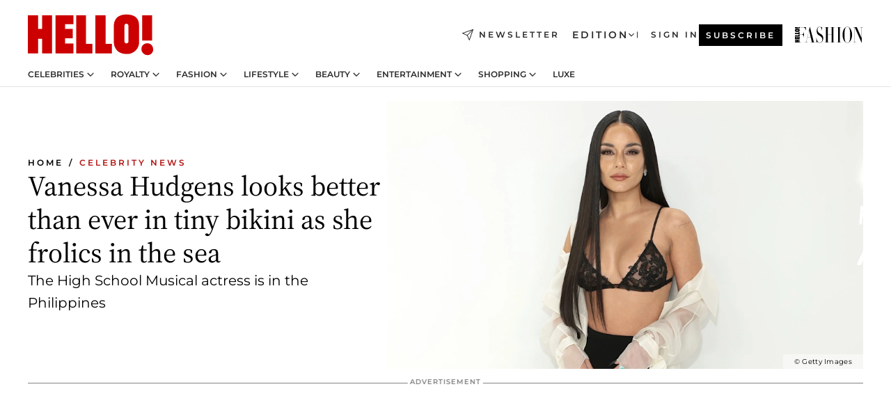

--- FILE ---
content_type: text/html; charset=utf-8
request_url: https://www.hellomagazine.com/celebrities/488852/vaness-hudgens-bikini-sea-philippines/
body_size: 35149
content:
<!DOCTYPE html><html lang="en"><head><meta charSet="utf-8" data-next-head=""/><meta name="viewport" content="width=device-width" data-next-head=""/><meta property="mrf:tags" content="ed:2" data-next-head=""/><meta property="mrf:tags" content="otherEdition:1,3" data-next-head=""/><meta property="mrf:tags" content="documentType:story" data-next-head=""/><meta property="mrf:tags" content="publication:HELLO" data-next-head=""/><meta property="mrf:tags" content="articleLength:292" data-next-head=""/><meta property="mrf:tags" content="hasEmbedded:false" data-next-head=""/><meta property="mrf:tags" content="hasRelatedContent:false" data-next-head=""/><meta property="mrf:tags" content="hasRelatedGallery:false" data-next-head=""/><meta property="mrf:tags" content="contentAccess:free" data-next-head=""/><meta property="mrf:tags" content="articleID:488852" data-next-head=""/><meta property="mrf:tags" content="isPremium:false" data-next-head=""/><meta property="mrf:tags" content="internalLinks:4" data-next-head=""/><meta property="mrf:tags" content="externalLinks:0" data-next-head=""/><meta property="mrf:tags" content="numberImages:3" data-next-head=""/><meta property="mrf:tags" content="numberParagraphs:11" data-next-head=""/><meta property="mrf:tags" content="hasPodcast:false" data-next-head=""/><meta property="mrf:tags" content="articleType:article" data-next-head=""/><meta property="mrf:tags" content="contentPurpose:reactive-news" data-next-head=""/><meta property="mrf:tags" content="commercialPurpose:" data-next-head=""/><meta property="mrf:tags" content="numberAds:5" data-next-head=""/><meta property="mrf:tags" content="holaPlusOrigin:" data-next-head=""/><meta property="mrf:tags" content="hasVideo:false" data-next-head=""/><meta property="mrf:sections" content="celebrities" data-next-head=""/><meta property="vf:container_id" content="488852" data-next-head=""/><meta property="vf:url" content="https://www.hellomagazine.com/celebrities/488852/vaness-hudgens-bikini-sea-philippines/" data-next-head=""/><title data-next-head="">Vanessa Hudgens looks better than ever in tiny bikini as she frolics in the sea | HELLO!</title><link rel="canonical" href="https://www.hellomagazine.com/celebrities/488852/vaness-hudgens-bikini-sea-philippines/" data-next-head=""/><link rel="alternate" type="application/rss+xml" title="HELLO! RSS CELEBRITIES feed" href="https://www.hellomagazine.com/feeds/rss/any/celebrities/any/50.xml" data-next-head=""/><link rel="alternate" href="https://www.hellomagazine.com/celebrities/488852/vaness-hudgens-bikini-sea-philippines/" hreflang="en" data-next-head=""/><meta name="title" content="Vanessa Hudgens looks better than ever in tiny bikini as she frolics in the sea | HELLO!" data-next-head=""/><meta name="description" content="High School Musical actress Vanessa Hudgens posed in the crystal clear sea in the Philippines, showing off her incredibly toned body" data-next-head=""/><meta name="robots" content="max-image-preview:large, max-snippet:-1, max-video-preview:-1" data-next-head=""/><meta name="plantilla" content="Plantilla de noticias (plantilla-noticias.html)" data-next-head=""/><meta property="og:url" content="https://www.hellomagazine.com/celebrities/488852/vaness-hudgens-bikini-sea-philippines/" data-next-head=""/><meta property="og:title" content="Vanessa Hudgens looks better than ever in tiny bikini as she frolics in the sea" data-next-head=""/><meta property="og:description" content="High School Musical actress Vanessa Hudgens posed in the crystal clear sea in the Philippines, showing off her incredibly toned body" data-next-head=""/><meta property="og:article:author" content="https://www.hellomagazine.com/author/melanie-macleod/" data-next-head=""/><meta property="og:image" content="https://images.hellomagazine.com/horizon/landscape/dfa761889e84-gettyimages-1440068004.jpg?tx=c_fill,w_1200" data-next-head=""/><meta property="og:image:height" content="675" data-next-head=""/><meta property="og:image:width" content="1200" data-next-head=""/><meta property="og:type" content="article" data-next-head=""/><meta property="lang" content="en" data-next-head=""/><meta property="article:modified_time" content="2023-03-31T13:17:53.318Z" data-next-head=""/><meta property="article:published_time" content="2023-03-31T13:17:53.318Z" data-next-head=""/><meta property="article:section" content="Celebrity News" data-next-head=""/><meta property="article:tag" content="Vanessa Hudgens,Celebrity News" data-next-head=""/><meta property="article:publisher" content="https://www.facebook.com/hello/" data-next-head=""/><meta property="fb:app_id" content="115281558857295" data-next-head=""/><meta property="fb:pages" content="89982930077" data-next-head=""/><meta name="dc.title" content="Vanessa Hudgens looks better than ever in tiny bikini as she frolics in the sea | HELLO!" data-next-head=""/><meta name="dc.date" content="2023-03-31T13:17:53.318Z" data-next-head=""/><meta name="dc.author" content="Melanie Macleod" data-next-head=""/><meta name="twitter:card" content="summary_large_image" data-next-head=""/><meta name="twitter:site" content="@hellomag" data-next-head=""/><meta name="twitter:title" content="Vanessa Hudgens looks better than ever in tiny bikini as she frolics in the sea" data-next-head=""/><meta name="twitter:image" content="https://images.hellomagazine.com/horizon/landscape/dfa761889e84-gettyimages-1440068004.jpg?tx=c_fill,w_1200" data-next-head=""/><meta name="twitter:description" content="High School Musical actress Vanessa Hudgens posed in the crystal clear sea in the Philippines, showing off her incredibly toned body" data-next-head=""/><meta name="twitter:creator" content="@hellomag" data-next-head=""/><meta name="twitter:url" content="https://www.hellomagazine.com/celebrities/488852/vaness-hudgens-bikini-sea-philippines/" data-next-head=""/><meta property="og:site_name" content="HELLO!" data-next-head=""/><meta property="fb:admins" content="89982930077" data-next-head=""/><meta property="og:updated_time" content="2023-03-31T13:17:53.318Z" data-next-head=""/><script type="application/ld+json" data-next-head="">[{"@context":"https://schema.org","@type":"NewsArticle","mainEntityOfPage":{"@type":"WebPage","@id":"https://www.hellomagazine.com/celebrities/488852/vaness-hudgens-bikini-sea-philippines/","isAccessibleForFree":true},"headline":"Vanessa Hudgens looks better than ever in tiny bikini as she frolics in the sea","datePublished":"2023-03-31T13:17:53.318Z","dateModified":"2023-03-31T13:17:53.318Z","copyrightYear":"2023","url":"https://www.hellomagazine.com/celebrities/488852/vaness-hudgens-bikini-sea-philippines/","author":[{"@type":"Person","name":"Melanie Macleod","url":"https://www.hellomagazine.com/author/melanie-macleod/"}],"articleSection":"Celebrity News","inLanguage":"en","license":"","description":"High School Musical actress Vanessa Hudgens posed in the crystal clear sea in the Philippines, showing off her incredibly toned body","keywords":["Vanessa Hudgens","Celebrity News"],"publisher":{"@type":"NewsMediaOrganization","name":"HELLO!","@legalName":"Hello Ltd","url":"https://www.hellomagazine.com/","publishingPrinciples":"https://www.hellomagazine.com/editorial-policy/","logo":{"@type":"ImageObject","url":"https://www.hellomagazine.com/hellocom.png","width":187,"height":60}},"image":[{"@type":"ImageObject","url":"https://images.hellomagazine.com/horizon/landscape/dfa761889e84-gettyimages-1440068004.jpg","width":1920,"height":1080},{"@type":"ImageObject","url":"https://images.hellomagazine.com/horizon/square/dfa761889e84-gettyimages-1440068004.jpg","width":1080,"height":1080},{"@type":"ImageObject","url":"https://images.hellomagazine.com/horizon/43/dfa761889e84-gettyimages-1440068004.jpg","width":1920,"height":1440}]},{"@context":"https://schema.org","@graph":[{"@type":"Organization","@id":"https://www.hellomagazine.com/#organization","url":"https://www.hellomagazine.com/","name":"HELLO!","logo":{"@type":"ImageObject","@id":"https://www.hellomagazine.com/#logo","url":"https://www.hellomagazine.com/hellocom.png","caption":"HELLO!","width":187,"height":60},"image":{"@id":"https://www.hellomagazine.com/#logo"}},{"@type":"WebSite","@id":"https://www.hellomagazine.com/#website","url":"https://www.hellomagazine.com/","name":"HELLO!","publisher":{"@id":"https://www.hellomagazine.com/#organization"}},{"@type":"WebPage","@id":"https://www.hellomagazine.com/celebrities/488852/vaness-hudgens-bikini-sea-philippines/#webpage","url":"https://www.hellomagazine.com/celebrities/488852/vaness-hudgens-bikini-sea-philippines/","inLanguage":"en","isPartOf":{"@id":"https://www.hellomagazine.com/#website"},"about":{"@id":"https://www.hellomagazine.com/#organization"}}]},{"@context":"https://schema.org","@type":"BreadcrumbList","itemListElement":[{"@type":"ListItem","position":1,"name":"HELLO!","item":{"@id":"https://www.hellomagazine.com/","@type":"CollectionPage"}},{"@type":"ListItem","position":2,"name":"Celebrity News","item":{"@id":"https://www.hellomagazine.com/celebrities/","@type":"CollectionPage"}}]},{"@context":"https://schema.org","@graph":[{"@type":"Organization","url":"https://www.hellomagazine.com/","name":"HELLO!","logo":{"@type":"ImageObject","@id":"https://www.hellomagazine.com/#logo","url":"https://www.hellomagazine.com/hellocom.png","caption":"HELLO!","width":187,"height":60}}]}]</script><link rel="preconnect" href="https://fonts.gstatic.com"/><link rel="preconnect" href="https://securepubads.g.doubleclick.net"/><link rel="preconnect" href="https://api.permutive.com"/><link rel="preconnect" href="https://micro.rubiconproject.com"/><link rel="preconnect" href="https://cdn.jwplayer.com"/><link rel="preconnect" href="https://cdn.privacy-mgmt.com"/><link rel="preconnect" href="https://www.googletagmanager.com"/><link rel="preconnect" href="https://images.hellomagazine.com/horizon/"/><link rel="dns-prefetch" href="https://fonts.gstatic.com"/><link rel="dns-prefetch" href="https://securepubads.g.doubleclick.net"/><link rel="dns-prefetch" href="https://api.permutive.com"/><link rel="dns-prefetch" href="https://micro.rubiconproject.com"/><link rel="dns-prefetch" href="https://cdn.jwplayer.com"/><link rel="dns-prefetch" href="https://cdn.privacy-mgmt.com"/><link rel="dns-prefetch" href="https://www.googletagmanager.com"/><link rel="dns-prefetch" href="https://images.hellomagazine.com/horizon/"/><link rel="dns-prefetch" href="https://ssl.p.jwpcdn.com"/><link rel="dns-prefetch" href="https://www.google-analytics.com"/><script fetchpriority="high" type="text/javascript" src="https://securepubads.g.doubleclick.net/tag/js/gpt.js" async=""></script><link rel="apple-touch-icon" type="image/png" sizes="57x57" href="/apple-touch-icon-57x57.png"/><link rel="apple-touch-icon" type="image/png" sizes="60x60" href="/apple-touch-icon-60x60.png"/><link rel="apple-touch-icon" type="image/png" sizes="72x72" href="/apple-touch-icon-72x72.png"/><link rel="apple-touch-icon" type="image/png" sizes="76x76" href="/apple-touch-icon-76x76.png"/><link rel="apple-touch-icon" type="image/png" sizes="114x114" href="/apple-touch-icon-114x114.png"/><link rel="apple-touch-icon" type="image/png" sizes="120x120" href="/apple-touch-icon-120x120.png"/><link rel="apple-touch-icon" type="image/png" sizes="144x144" href="/apple-touch-icon-144x144.png"/><link rel="apple-touch-icon" type="image/png" sizes="152x152" href="/apple-touch-icon-152x152.png"/><link rel="apple-touch-icon" type="image/png" sizes="180x180" href="/apple-touch-icon-180x180.png"/><link rel="icon" type="image/png" sizes="192x192" href="/favicon-192x192.png"/><link rel="shortcut icon" type="image/png" sizes="32x32" href="/favicon-32x32.png"/><link rel="icon" type="image/png" sizes="16x16" href="/favicon-16x16.png"/><link rel="icon" type="image/x-icon" href="/favicon.ico"/><link rel="shortcut icon" href="/favicon.ico"/><link rel="manifest" href="/site.webmanifest" crossorigin="use-credentials"/><link rel="mask-icon" href="/icons/safari-pinned-tab.svg" color="#cc0000"/><meta name="msapplication-TileColor" content="#cc0000"/><meta name="theme-color" content="#ffffff"/><meta name="version" content="v4.66.0"/><script id="datalayer-script" data-nscript="beforeInteractive">(function() {
						const page = {"documentType":"story","geoBucket":"geo_us","errorStatus":"","publication":"HELLO","subsection":"celebrities","section":"celebrities","cleanURL":"https://www.hellomagazine.com/celebrities/488852/vaness-hudgens-bikini-sea-philippines/","canonicalURL":"https://www.hellomagazine.com/celebrities/488852/vaness-hudgens-bikini-sea-philippines/","ed":"2","otherEdition":["1","3"],"dataSource":"web"};
						const article = {"datePublication":"20230331","author":["Melanie Macleod"],"tags":["vanessa-hudgens"],"keywords":[],"videoTitle":"","dateModified":"20230331","videoID":"","videoPlayer":"","videoType":"","videoStyle":"","descriptionURL":"High School Musical actress Vanessa Hudgens posed in the crystal clear sea in the Philippines, showing off her incredibly toned body","contentClassification":"","clientName":"","articleLength":292,"articleTitle":"Vanessa Hudgens looks better than ever in tiny bikini as she frolics in the sea","articleHeadline":"Vanessa Hudgens looks better than ever in tiny bikini as she frolics in the sea","articleSubtitle":"High School Musical actress Vanessa Hudgens posed in the crystal clear sea in the Philippines, showing off her incredibly toned body","articleID":488852,"externalLinks":0,"numberImages":3,"numberParagraphs":11,"hasVideo":false,"hasEmbedded":false,"internalLinks":4,"hasPodcast":false,"contentPurpose":"reactive-news","articleType":"article","isAffiliate":false,"isBranded":false,"isTenancy":false,"isPremium":false,"isOneColumn":false,"contentAccess":"free","holaPlusOrigin":"","hasRelatedContent":false,"hasRelatedGallery":false,"commercialPurpose":[],"campaign":[],"sourceClonedArticle":"","numberAds":5,"primaryImageStyle":"rightAligned169","contentCreation":[],"recirculationBlockType":["link-list","related-news","outbrain","related-news-interlinking"],"recirculationBlockNumber":4};
						window.dataLayer = window.dataLayer || [];
						if (page) window.dataLayer.push(page);
						if (article) window.dataLayer.push(article);
					})();</script><script id="prebid-create" data-nscript="beforeInteractive">
			window.pbjs = window.pbjs || {};
			window.pbjs.que = window.pbjs.que || [];
		</script><script id="gpt-create" data-nscript="beforeInteractive">
			window.dataLayer = window.dataLayer || [];
			window.googletag = window.googletag || {cmd: []};
			window.adConfig = window.adConfig || {};
			window.adConfig.ads = window.adConfig.ads || [];
			window.adConfig.sraIds = window.adConfig.sraIds || [];
			window.adConfig.adUnit = window.adConfig.adUnit || '';
			window.mappings = window.mappings || {};
			window.pageLevelTargeting = window.pageLevelTargeting || false;
		</script><link rel="preload" href="/_next/static/css/fe8d3d90dbf7bb46.css?dpl=dpl_2AfkBBs3eFAPfm1fxJyzWyowJuRr" as="style"/><link rel="stylesheet" href="/_next/static/css/fe8d3d90dbf7bb46.css?dpl=dpl_2AfkBBs3eFAPfm1fxJyzWyowJuRr" data-n-g=""/><link rel="preload" href="/_next/static/css/7829afaba236848f.css?dpl=dpl_2AfkBBs3eFAPfm1fxJyzWyowJuRr" as="style"/><link rel="stylesheet" href="/_next/static/css/7829afaba236848f.css?dpl=dpl_2AfkBBs3eFAPfm1fxJyzWyowJuRr" data-n-p=""/><link rel="preload" href="/_next/static/css/afe6d837ce3c2cbc.css?dpl=dpl_2AfkBBs3eFAPfm1fxJyzWyowJuRr" as="style"/><link rel="stylesheet" href="/_next/static/css/afe6d837ce3c2cbc.css?dpl=dpl_2AfkBBs3eFAPfm1fxJyzWyowJuRr" data-n-p=""/><noscript data-n-css=""></noscript><script defer="" nomodule="" src="/_next/static/chunks/polyfills-42372ed130431b0a.js?dpl=dpl_2AfkBBs3eFAPfm1fxJyzWyowJuRr"></script><script src="//applets.ebxcdn.com/ebx.js" async="" id="ebx" defer="" data-nscript="beforeInteractive"></script><script defer="" src="/_next/static/chunks/7565.351a43b9345fbff4.js?dpl=dpl_2AfkBBs3eFAPfm1fxJyzWyowJuRr"></script><script defer="" src="/_next/static/chunks/3345.335516c2a005971b.js?dpl=dpl_2AfkBBs3eFAPfm1fxJyzWyowJuRr"></script><script defer="" src="/_next/static/chunks/8325.d01ae17c0bd7e0fb.js?dpl=dpl_2AfkBBs3eFAPfm1fxJyzWyowJuRr"></script><script defer="" src="/_next/static/chunks/36.8678ed23b899c02e.js?dpl=dpl_2AfkBBs3eFAPfm1fxJyzWyowJuRr"></script><script defer="" src="/_next/static/chunks/7194.d171233e211c0611.js?dpl=dpl_2AfkBBs3eFAPfm1fxJyzWyowJuRr"></script><script defer="" src="/_next/static/chunks/747.d3e6bcd8b3547a9e.js?dpl=dpl_2AfkBBs3eFAPfm1fxJyzWyowJuRr"></script><script defer="" src="/_next/static/chunks/819.9bd4b9b211a0911f.js?dpl=dpl_2AfkBBs3eFAPfm1fxJyzWyowJuRr"></script><script defer="" src="/_next/static/chunks/6237.fecc108f476cd40f.js?dpl=dpl_2AfkBBs3eFAPfm1fxJyzWyowJuRr"></script><script defer="" src="/_next/static/chunks/7632.2d60001171e742ed.js?dpl=dpl_2AfkBBs3eFAPfm1fxJyzWyowJuRr"></script><script defer="" src="/_next/static/chunks/6510.b27b37e3889fe4ef.js?dpl=dpl_2AfkBBs3eFAPfm1fxJyzWyowJuRr"></script><script defer="" src="/_next/static/chunks/408.dc828eec70943330.js?dpl=dpl_2AfkBBs3eFAPfm1fxJyzWyowJuRr"></script><script src="/_next/static/chunks/webpack-9dffcbfe5aa38802.js?dpl=dpl_2AfkBBs3eFAPfm1fxJyzWyowJuRr" defer=""></script><script src="/_next/static/chunks/framework-87f4787c369d4fa9.js?dpl=dpl_2AfkBBs3eFAPfm1fxJyzWyowJuRr" defer=""></script><script src="/_next/static/chunks/main-ad9e8827ccf51c79.js?dpl=dpl_2AfkBBs3eFAPfm1fxJyzWyowJuRr" defer=""></script><script src="/_next/static/chunks/pages/_app-f12fb42c82933055.js?dpl=dpl_2AfkBBs3eFAPfm1fxJyzWyowJuRr" defer=""></script><script src="/_next/static/chunks/1609-4252f898d0831c6c.js?dpl=dpl_2AfkBBs3eFAPfm1fxJyzWyowJuRr" defer=""></script><script src="/_next/static/chunks/4223-375e6eabf805e548.js?dpl=dpl_2AfkBBs3eFAPfm1fxJyzWyowJuRr" defer=""></script><script src="/_next/static/chunks/5397-76611d4c94edc425.js?dpl=dpl_2AfkBBs3eFAPfm1fxJyzWyowJuRr" defer=""></script><script src="/_next/static/chunks/pages/article/%5B...path%5D-2ea536edef1be7c9.js?dpl=dpl_2AfkBBs3eFAPfm1fxJyzWyowJuRr" defer=""></script><script src="/_next/static/42RMLKZ4tyT9zCiBmsxik/_buildManifest.js?dpl=dpl_2AfkBBs3eFAPfm1fxJyzWyowJuRr" defer=""></script><script src="/_next/static/42RMLKZ4tyT9zCiBmsxik/_ssgManifest.js?dpl=dpl_2AfkBBs3eFAPfm1fxJyzWyowJuRr" defer=""></script></head><body><div id="__next"><a class="skLi-8370a0" href="#hm-main">Skip to main content</a><a class="skLi-8370a0" href="#hm-footer">Skip to footer</a><div class="glide-header he-heWr-13544c1"><header class=" he-theme he-header" id="hm-header" data-no-swipe="true"><div class="he-heMaRoWr-20558d9 hm-container"><div class="he-heToBa-12016a3"><button type="button" class="he-heHaTo-215244d button bu-i-1138ea0" aria-label="Toggle menu" aria-expanded="false" title="Toggle menu"><svg viewBox="0 0 16 13" xmlns="http://www.w3.org/2000/svg" aria-hidden="true" class="hm-icon"><path d="M16 1.5H0V0h16zM16 7H0V5.5h16zm0 5.5H0V11h16z" fill="currentColor" fill-rule="evenodd"></path></svg></button><div class="he-heLoCo-194933f"><a aria-label="HELLO Magazine" class="he-loLi-8311c6 he-link" href="/"><svg viewBox="0 0 182 59" fill="none" xmlns="http://www.w3.org/2000/svg" aria-hidden="true" class="he-loIc-826c03 hm-icon"><path d="M0 1.13h14.9v19.828h5.935V1.13h14.28v55.423h-14.28V35.367H14.9v21.188H0V1.128zm40.27 0h25.934v12.993h-12.21v6.836h11.26v13.68h-11.26v7.4h12.21v14.52H40.271V1.13zm29.91 0h14.28v41.468h9.4v13.954H70.18V1.129zm27.891 0h14.843v41.468h9.297v13.954h-24.14V1.129zm82.445 0h-14.339v36.723h14.339V1.129zm-6.891 57.86a8.83 8.83 0 01-6.137-2.569 8.633 8.633 0 01-2.544-6.089 8.182 8.182 0 01.567-3.236 8.263 8.263 0 011.794-2.764 8.381 8.381 0 012.739-1.858 8.462 8.462 0 013.254-.66 8.436 8.436 0 013.389.568 8.365 8.365 0 012.871 1.869 8.199 8.199 0 012.414 6.208 7.802 7.802 0 01-.434 3.307 7.866 7.866 0 01-1.779 2.833 7.978 7.978 0 01-2.805 1.852 8.05 8.05 0 01-3.329.539zm-30.353-1.59a21.16 21.16 0 01-9.232-1.902 15.565 15.565 0 01-5.603-4.518 17.195 17.195 0 01-3.535-9.85V15.085a15.458 15.458 0 012.781-8.454C130.8 2.231 136.045 0 143.272 0c11.908 0 18.203 5.372 18.203 15.537 0 4.233.058 23.275.17 25.477a17.12 17.12 0 01-1.668 6.547 17.284 17.284 0 01-4.079 5.416 17.522 17.522 0 01-5.867 3.455 17.655 17.655 0 01-6.759.968zm-.052-43.954a2.689 2.689 0 00-2.064.743 2.632 2.632 0 00-.795 2.024v22.824a2.762 2.762 0 00.796 2.164 2.842 2.842 0 002.173.83 3.045 3.045 0 002.031-.935 2.978 2.978 0 00.825-2.06c0-.928-.029-6.228-.055-11.357v-.1c-.026-5.132-.055-10.44-.055-11.358a2.747 2.747 0 00-.841-1.978 2.825 2.825 0 00-2.015-.797z" fill="currentColor"></path></svg><span class="sr-only">Vanessa Hudgens looks better than ever in tiny bikini as she frolics in the sea</span></a></div><a class="he-heNeLi-2084f73 he-link" href="https://www.hellomagazine.com/newsletter/"><svg viewBox="0 0 18 18" fill="none" xmlns="http://www.w3.org/2000/svg" aria-hidden="true" class="hm-icon"><path fill-rule="evenodd" clip-rule="evenodd" d="M17.837.163a.556.556 0 010 .786l-9.342 9.343a.556.556 0 01-.787-.787L17.051.163a.556.556 0 01.786 0z" fill="currentColor"></path><path fill-rule="evenodd" clip-rule="evenodd" d="M17.837.163a.556.556 0 01.132.577l-5.914 16.888a.556.556 0 01-1.033.042l-3.288-7.405L.33 6.975a.556.556 0 01.042-1.033L17.26.032a.556.556 0 01.577.13zM2.064 6.528l6.318 2.808a.556.556 0 01.282.283l2.805 6.317 5.068-14.473L2.064 6.528z" fill="currentColor"></path></svg><span class="newsletter-label">Newsletter</span></a><div class="he-heEdSw-2174946 -header he-theme he-edSw-1589d3b" id="edition-switcher"><button type="button" class="he-edSwBu-2225aeb button bu-i-1138ea0" aria-label="Open Edition Switcher" aria-expanded="false" aria-controls="edition-switcher-list-USA-desktop" title="Open Edition Switcher" on="tap:edition-switcher.toggleClass(class=&#x27;editionOpen&#x27;)">Edition<svg width="140" height="90" viewBox="0 0 14 9" fill="none" xmlns="http://www.w3.org/2000/svg" aria-hidden="true" class="he-edSwIc-1982557 hm-icon"><path fill-rule="evenodd" clip-rule="evenodd" d="M7.8 8.43a1 1 0 01-1.415 0L.57 2.615A1 1 0 011.985 1.2l5.107 5.108L12.2 1.2a1 1 0 111.415 1.415L7.8 8.43z" fill="currentColor"></path></svg></button><ul class="he-edSwLi-2001c71" id="edition-switcher-list-USA-desktop" aria-hidden="true"><li><a aria-label="Browse the United Kingdom Edition" class="he-edSwLi-1987a78 he-link" href="/" tabindex="-1">UK</a></li><li><a aria-label="Browse the US Edition" class="he-edSwLi-1987a78 he-link" href="/us/" tabindex="-1">USA</a></li><li><a aria-label="Browse the Canada Edition" class="he-edSwLi-1987a78 he-link" href="/ca/" tabindex="-1">Canada</a></li></ul></div><div class="login-header he-loCo-146800c"><a aria-label="Sign in" class="he-loLi-935396 he-link" href="" rel="nofollow"><span class="he-loLiTe-1356d2a">Sign in</span></a></div><div class="he-suCl-1819162"><a class="-button he-link" href="https://www.hellomagazine.com/subscribe/">Subscribe</a></div></div><div class="he-heNaCo-18413da"><nav class="he-heNa-165781b" aria-label="Primary Header Navigation" id="header-navigation-primary"><ul class="he-naLi-148407d"><li class="he-naIt-1471b6f"><div class="he-naWr-1809e3b" id="header-navigation-primary-link-e2CYoKwt_V"><a class="he-naLa-1552e12 he-naLi-147079d he-link" href="https://www.hellomagazine.com/celebrities/">Celebrities</a><button type="button" class="he-naSuBu-2443568 button bu-i-1138ea0" aria-label="Open Celebrities Submenu" aria-expanded="false" aria-controls="sub-menu-e2CYoKwt_V-primary" on="tap:sub-menu-e2CYoKwt_V-primary.toggleClass(class=&#x27;navigationWrapperOpen&#x27;)"><svg width="140" height="90" viewBox="0 0 14 9" fill="none" xmlns="http://www.w3.org/2000/svg" aria-hidden="true" class="he-naSuIc-2200d8b hm-icon"><path fill-rule="evenodd" clip-rule="evenodd" d="M7.8 8.43a1 1 0 01-1.415 0L.57 2.615A1 1 0 011.985 1.2l5.107 5.108L12.2 1.2a1 1 0 111.415 1.415L7.8 8.43z" fill="currentColor"></path></svg></button><ul class="he-naSu-1807e6f" aria-hidden="true" id="sub-menu-e2CYoKwt_V-primary"><li class="he-naSuIt-2206ba3"><a class="he-suLi-116577e he-link" href="https://www.hellomagazine.com/tags/hello-exclusive/" tabindex="-1">Exclusives &amp; Interviews</a></li><li class="he-naSuIt-2206ba3"><a class="he-suLi-116577e he-link" href="https://www.hellomagazine.com/tags/celebrity-couples/" tabindex="-1">Celebrity couples</a></li><li class="he-naSuIt-2206ba3"><a class="he-suLi-116577e he-link" href="https://www.hellomagazine.com/tags/red-carpet/" tabindex="-1">Red carpet &amp; events</a></li></ul></div></li><li class="he-naIt-1471b6f"><div class="he-naWr-1809e3b" id="header-navigation-primary-link-ez60xykw8a"><a class="he-naLa-1552e12 he-naLi-147079d he-link" href="https://www.hellomagazine.com/royalty/">Royalty</a><button type="button" class="he-naSuBu-2443568 button bu-i-1138ea0" aria-label="Open Royalty Submenu" aria-expanded="false" aria-controls="sub-menu-ez60xykw8a-primary" on="tap:sub-menu-ez60xykw8a-primary.toggleClass(class=&#x27;navigationWrapperOpen&#x27;)"><svg width="140" height="90" viewBox="0 0 14 9" fill="none" xmlns="http://www.w3.org/2000/svg" aria-hidden="true" class="he-naSuIc-2200d8b hm-icon"><path fill-rule="evenodd" clip-rule="evenodd" d="M7.8 8.43a1 1 0 01-1.415 0L.57 2.615A1 1 0 011.985 1.2l5.107 5.108L12.2 1.2a1 1 0 111.415 1.415L7.8 8.43z" fill="currentColor"></path></svg></button><ul class="he-naSu-1807e6f" aria-hidden="true" id="sub-menu-ez60xykw8a-primary"><li class="he-naSuIt-2206ba3"><a class="he-suLi-116577e he-link" href="https://www.hellomagazine.com/tags/king-charles/" tabindex="-1">King Charles III</a></li><li class="he-naSuIt-2206ba3"><a class="he-suLi-116577e he-link" href="https://www.hellomagazine.com/tags/queen-consort-camilla/" tabindex="-1">Queen Consort</a></li><li class="he-naSuIt-2206ba3"><a class="he-suLi-116577e he-link" href="https://www.hellomagazine.com/tags/kate-middleton/" tabindex="-1">Kate Middleton</a></li><li class="he-naSuIt-2206ba3"><a class="he-suLi-116577e he-link" href="https://www.hellomagazine.com/tags/meghan-markle/" tabindex="-1">Meghan Markle</a></li><li class="he-naSuIt-2206ba3"><a class="he-suLi-116577e he-link" href="https://www.hellomagazine.com/tags/prince-william/" tabindex="-1">Prince William</a></li><li class="he-naSuIt-2206ba3"><a class="he-suLi-116577e he-link" href="https://www.hellomagazine.com/tags/prince-harry/" tabindex="-1">Prince Harry</a></li><li class="he-naSuIt-2206ba3"><a class="he-suLi-116577e he-link" href="https://www.hellomagazine.com/tags/prince-george/" tabindex="-1">Prince George</a></li><li class="he-naSuIt-2206ba3"><a class="he-suLi-116577e he-link" href="https://www.hellomagazine.com/tags/princess-charlotte/" tabindex="-1">Princess Charlotte</a></li><li class="he-naSuIt-2206ba3"><a class="he-suLi-116577e he-link" href="https://www.hellomagazine.com/tags/prince-louis/" tabindex="-1">Prince Louis</a></li><li class="he-naSuIt-2206ba3"><a class="he-suLi-116577e he-link" href="https://www.hellomagazine.com/tags/british-royals/" tabindex="-1">British Royals</a></li></ul></div></li><li class="he-naIt-1471b6f"><div class="he-naWr-1809e3b" id="header-navigation-primary-link-eA8HxDD3CD"><a class="he-naLa-1552e12 he-naLi-147079d he-link" href="https://www.hellomagazine.com/fashion/"> Fashion</a><button type="button" class="he-naSuBu-2443568 button bu-i-1138ea0" aria-label="Open  Fashion Submenu" aria-expanded="false" aria-controls="sub-menu-eA8HxDD3CD-primary" on="tap:sub-menu-eA8HxDD3CD-primary.toggleClass(class=&#x27;navigationWrapperOpen&#x27;)"><svg width="140" height="90" viewBox="0 0 14 9" fill="none" xmlns="http://www.w3.org/2000/svg" aria-hidden="true" class="he-naSuIc-2200d8b hm-icon"><path fill-rule="evenodd" clip-rule="evenodd" d="M7.8 8.43a1 1 0 01-1.415 0L.57 2.615A1 1 0 011.985 1.2l5.107 5.108L12.2 1.2a1 1 0 111.415 1.415L7.8 8.43z" fill="currentColor"></path></svg></button><ul class="he-naSu-1807e6f" aria-hidden="true" id="sub-menu-eA8HxDD3CD-primary"><li class="he-naSuIt-2206ba3"><a class="he-suLi-116577e he-link" href="https://www.hellomagazine.com/fashion/news/" tabindex="-1"> Trending Fashion</a></li><li class="he-naSuIt-2206ba3"><a class="he-suLi-116577e he-link" href="https://www.hellomagazine.com/fashion/celebrity-style/" tabindex="-1"> Celebrity Style</a></li><li class="he-naSuIt-2206ba3"><a class="he-suLi-116577e he-link" href="https://www.hellomagazine.com/fashion/royal-style/" tabindex="-1"> Royal Style</a></li></ul></div></li><li class="he-naIt-1471b6f"><div class="he-naWr-1809e3b" id="header-navigation-primary-link-eZFNzHXAF6"><span class="he-naLa-1552e12 he-naLi-147079d"> Lifestyle</span><button type="button" class="he-naSuBu-2443568 button bu-i-1138ea0" aria-label="Open  Lifestyle Submenu" aria-expanded="false" aria-controls="sub-menu-eZFNzHXAF6-primary" on="tap:sub-menu-eZFNzHXAF6-primary.toggleClass(class=&#x27;navigationWrapperOpen&#x27;)"><svg width="140" height="90" viewBox="0 0 14 9" fill="none" xmlns="http://www.w3.org/2000/svg" aria-hidden="true" class="he-naSuIc-2200d8b hm-icon"><path fill-rule="evenodd" clip-rule="evenodd" d="M7.8 8.43a1 1 0 01-1.415 0L.57 2.615A1 1 0 011.985 1.2l5.107 5.108L12.2 1.2a1 1 0 111.415 1.415L7.8 8.43z" fill="currentColor"></path></svg></button><ul class="he-naSu-1807e6f" aria-hidden="true" id="sub-menu-eZFNzHXAF6-primary"><li class="he-naSuIt-2206ba3"><a class="he-suLi-116577e he-link" href="https://www.hellomagazine.com/homes/" tabindex="-1"> Homes</a></li><li class="he-naSuIt-2206ba3"><a class="he-suLi-116577e he-link" href="https://www.hellomagazine.com/cuisine/" tabindex="-1"> Food</a></li><li class="he-naSuIt-2206ba3"><a class="he-suLi-116577e he-link" href="https://www.hellomagazine.com/brides/" tabindex="-1"> Weddings</a></li><li class="he-naSuIt-2206ba3"><a class="he-suLi-116577e he-link" href="https://www.hellomagazine.com/healthandbeauty/mother-and-baby/" tabindex="-1"> Parenting</a></li><li class="he-naSuIt-2206ba3"><a class="he-suLi-116577e he-link" href="https://www.hellomagazine.com/hubs/second-act/" tabindex="-1">Second Act</a></li><li class="he-naSuIt-2206ba3"><a class="he-suLi-116577e he-link" href="https://www.hellomagazine.com/healthandbeauty/health-and-fitness/" tabindex="-1"> Health &amp; Fitness</a></li><li class="he-naSuIt-2206ba3"><a class="he-suLi-116577e he-link" href="https://www.hellomagazine.com/travel/" tabindex="-1"> Travel</a></li></ul></div></li><li class="he-naIt-1471b6f"><div class="he-naWr-1809e3b" id="header-navigation-primary-link-eWbBXUt3gp"><a class="he-naLa-1552e12 he-naLi-147079d he-link" href="https://www.hellomagazine.com/healthandbeauty/"> Beauty</a><button type="button" class="he-naSuBu-2443568 button bu-i-1138ea0" aria-label="Open  Beauty Submenu" aria-expanded="false" aria-controls="sub-menu-eWbBXUt3gp-primary" on="tap:sub-menu-eWbBXUt3gp-primary.toggleClass(class=&#x27;navigationWrapperOpen&#x27;)"><svg width="140" height="90" viewBox="0 0 14 9" fill="none" xmlns="http://www.w3.org/2000/svg" aria-hidden="true" class="he-naSuIc-2200d8b hm-icon"><path fill-rule="evenodd" clip-rule="evenodd" d="M7.8 8.43a1 1 0 01-1.415 0L.57 2.615A1 1 0 011.985 1.2l5.107 5.108L12.2 1.2a1 1 0 111.415 1.415L7.8 8.43z" fill="currentColor"></path></svg></button><ul class="he-naSu-1807e6f" aria-hidden="true" id="sub-menu-eWbBXUt3gp-primary"><li class="he-naSuIt-2206ba3"><a class="he-suLi-116577e he-link" href="https://www.hellomagazine.com/healthandbeauty/makeup/" tabindex="-1"> Makeup</a></li><li class="he-naSuIt-2206ba3"><a class="he-suLi-116577e he-link" href="https://www.hellomagazine.com/healthandbeauty/skincare-and-fragrances/" tabindex="-1"> Skincare</a></li><li class="he-naSuIt-2206ba3"><a class="he-suLi-116577e he-link" href="https://www.hellomagazine.com/healthandbeauty/hair/" tabindex="-1"> Hair</a></li></ul></div></li><li class="he-naIt-1471b6f"><div class="he-naWr-1809e3b" id="header-navigation-primary-link-ezkImQzoLE"><span class="he-naLa-1552e12 he-naLi-147079d">Entertainment</span><button type="button" class="he-naSuBu-2443568 button bu-i-1138ea0" aria-label="Open Entertainment Submenu" aria-expanded="false" aria-controls="sub-menu-ezkImQzoLE-primary" on="tap:sub-menu-ezkImQzoLE-primary.toggleClass(class=&#x27;navigationWrapperOpen&#x27;)"><svg width="140" height="90" viewBox="0 0 14 9" fill="none" xmlns="http://www.w3.org/2000/svg" aria-hidden="true" class="he-naSuIc-2200d8b hm-icon"><path fill-rule="evenodd" clip-rule="evenodd" d="M7.8 8.43a1 1 0 01-1.415 0L.57 2.615A1 1 0 011.985 1.2l5.107 5.108L12.2 1.2a1 1 0 111.415 1.415L7.8 8.43z" fill="currentColor"></path></svg></button><ul class="he-naSu-1807e6f" aria-hidden="true" id="sub-menu-ezkImQzoLE-primary"><li class="he-naSuIt-2206ba3"><a class="he-suLi-116577e he-link" href="https://www.hellomagazine.com/film/" tabindex="-1"> TV &amp; Film</a></li><li class="he-naSuIt-2206ba3"><a class="he-suLi-116577e he-link" href="https://www.hellomagazine.com/tags/music/" tabindex="-1">Music</a></li><li class="he-naSuIt-2206ba3"><a class="he-suLi-116577e he-link" href="https://www.hellomagazine.com/podcasts/" tabindex="-1">Podcasts</a></li></ul></div></li><li class="he-naIt-1471b6f"><div class="he-naWr-1809e3b" id="header-navigation-primary-link-e1vqMkAIui"><a class="he-naLa-1552e12 he-naLi-147079d he-link" href="https://www.hellomagazine.com/shopping/"> Shopping</a><button type="button" class="he-naSuBu-2443568 button bu-i-1138ea0" aria-label="Open  Shopping Submenu" aria-expanded="false" aria-controls="sub-menu-e1vqMkAIui-primary" on="tap:sub-menu-e1vqMkAIui-primary.toggleClass(class=&#x27;navigationWrapperOpen&#x27;)"><svg width="140" height="90" viewBox="0 0 14 9" fill="none" xmlns="http://www.w3.org/2000/svg" aria-hidden="true" class="he-naSuIc-2200d8b hm-icon"><path fill-rule="evenodd" clip-rule="evenodd" d="M7.8 8.43a1 1 0 01-1.415 0L.57 2.615A1 1 0 011.985 1.2l5.107 5.108L12.2 1.2a1 1 0 111.415 1.415L7.8 8.43z" fill="currentColor"></path></svg></button><ul class="he-naSu-1807e6f" aria-hidden="true" id="sub-menu-e1vqMkAIui-primary"><li class="he-naSuIt-2206ba3"><a class="he-suLi-116577e he-link" href="https://www.hellomagazine.com/tags/get-the-look/" tabindex="-1">Get the Look</a></li><li class="he-naSuIt-2206ba3"><a class="he-suLi-116577e he-link" href="https://www.hellomagazine.com/tags/beauty-products/" tabindex="-1">Beauty Products</a></li><li class="he-naSuIt-2206ba3"><a class="he-suLi-116577e he-link" href="https://www.hellomagazine.com/tags/sales/" tabindex="-1">Sales</a></li></ul></div></li><li class="he-naIt-1471b6f"><a class="he-naLi-147079d he-link" href="https://www.hellomagazine.com/hubs/luxe/">LUXE</a></li></ul></nav></div><div class="he-heSuBrLo-18030ca"><a aria-label="" class="he-loLi-8311c6 he-link" href="/hfm/"><svg viewBox="0 0 205 50" fill="none" xmlns="http://www.w3.org/2000/svg" aria-hidden="true" class="he-loIc-826c03 hm-icon"><path d="M204.934 1.98h-8.661c-.088 0-.088.52 0 .52h3.868c.176 0 .264.065.264.26v32.208L186.336 3.15c-.396-.91-.659-1.17-.967-1.17h-9.981c-.088 0-.088.52 0 .52h3.869c.176 0 .264.065.264.26v44.48c0 .195-.088.26-.264.26h-3.869c-.088 0-.088.52 0 .52h8.662c.088 0 .088-.52 0-.52h-3.913c-.176 0-.22-.065-.22-.26V3.02l20.444 45.843c.132.26.44.195.44 0V2.76c0-.195.088-.26.264-.26h3.869c.088 0 .088-.52 0-.52zm-33.181 23.052c0-13.376-6.419-24.155-14.377-24.155-8.31 0-14.333 11.233-14.333 24.155 0 13.312 6.463 24.091 14.333 24.091 7.958 0 14.377-10.779 14.377-24.09zm-5.892 0c0 12.987-1.055 17.987-3.253 21.104-1.407 1.883-3.121 2.533-5.232 2.533-2.023 0-3.781-.65-5.144-2.533-2.199-3.117-3.298-8.117-3.298-21.104 0-11.363 1.099-17.986 3.298-21.168 1.363-1.883 3.121-2.467 5.144-2.467 2.111 0 3.825.584 5.232 2.467 2.198 3.182 3.253 9.805 3.253 21.168zM135.099 47.24V2.76c0-.195.088-.26.264-.26h3.913c.088 0 .088-.52 0-.52h-13.762c-.088 0-.088.52 0 .52h3.869c.176 0 .264.065.264.26v44.48c0 .195-.088.26-.264.26h-3.869c-.088 0-.088.52 0 .52h13.762c.088 0 .088-.52 0-.52h-3.913c-.176 0-.264-.065-.264-.26zm-19.288 0V2.76c0-.195.088-.26.264-.26h3.869c.088 0 .088-.52 0-.52h-13.322c-.088 0-.088.52 0 .52h3.474c.176 0 .263.065.263.26V23.8H98.576V2.76c0-.195.088-.26.264-.26h3.474c.088 0 .088-.52 0-.52H88.992c-.088 0-.088.52 0 .52h3.825c.22 0 .308.065.308.26v44.48c0 .195-.088.26-.308.26h-3.825c-.088 0-.088.52 0 .52h13.322c.088 0 .088-.52 0-.52H98.84c-.176 0-.264-.065-.264-.26V24.318h11.783V47.24c0 .195-.087.26-.263.26h-3.474c-.088 0-.088.52 0 .52h13.322c.088 0 .088-.52 0-.52h-3.869c-.176 0-.264-.065-.264-.26zM67.674 9.578c0-4.48 2.506-8.181 5.98-8.181 3.78 0 7.518 5 7.518 11.168 0 .13.352.13.352 0V1.072c0-.195-.352-.195-.352 0-.088.714-.484 1.558-1.803 1.558-1.978 0-3.385-1.753-5.76-1.753-4.484 0-8.353 5.055-8.353 12.782 0 7.728 3.254 10.974 7.386 13.182 6.771 3.636 9.585 6.828 9.585 13.061 0 4.221-2.726 8.767-7.826 8.767-5.716 0-9.717-9.546-9.717-14.74 0-.195-.307-.195-.307 0v15c0 .194.263.194.307 0 .132-1.17 1.144-2.468 2.419-2.468 1.978 0 4.176 2.662 7.342 2.662 6.947 0 10.596-7.263 10.596-13.691 0-7.923-3.605-10.974-9.277-13.961-5.54-2.922-8.09-7.283-8.09-11.893zM60.968 47.5h-3.737a.382.382 0 01-.352-.26L45.009 1.072a.179.179 0 00-.353 0l-10.684 43.7c-.615 2.533-.703 2.728-1.099 2.728h-3.297c-.088 0-.088.52 0 .52h8.31c.087 0 .087-.52 0-.52h-3.914c-.263 0-.22-.39.352-2.727l3.078-12.468h10.024l3.606 14.935c0 .13-.045.26-.22.26h-4.09c-.087 0-.087.52 0 .52h14.246c.088 0 .088-.52 0-.52zM47.294 31.785H37.49l4.968-20.324 4.836 20.324zM33.151 14.838V2.176c0-.065-.044-.195-.132-.195H15.154v.52h9.512c5.495 0 8.133 6.298 8.133 12.337 0 .195.352.195.352 0zm-12.179 9.285h-6.19v.52h6.19c3.518 0 5.848 3.701 5.848 8.117 0 .13.307.13.307 0V16.007c0-.13-.307-.13-.307 0 0 4.48-2.33 8.116-5.848 8.116zm-2.428 23.384h-3.762v.52h3.762c.088 0 .088-.52 0-.52zM9.608 1.983H.151v3.685h9.457V1.983zm2.904 4.021a2.164 2.164 0 100-4.328 2.164 2.164 0 000 4.328zm-2.023.9H3.394C1.519 6.91 0 8.996 0 11.572c0 2.577 1.522 4.666 3.4 4.666h7.1c2.133 0 3.862-2.089 3.862-4.666 0-2.578-1.73-4.668-3.862-4.668h-.011zm-.454 3.908v.003h.002c.28 0 .509.329.509.734 0 .405-.228.734-.51.734H3.854c-.27 0-.486-.329-.486-.734 0-.405.217-.734.485-.734h.001v-.003h6.182zm3.985 8.486V16.94h-3.415v2.357H.15v3.749h13.87v-3.748zm0 10.852v-6.023h-3.415v2.407H.151v3.616H14.02zm0 4.132v-3.098h-3.614v3.098h-1.64V31.44h-3.66v2.842H3.395v-3.097H.15v6.575h13.87v-3.478zm0 8.41V39.08H.15v3.614h4.956v1.591H.151v3.743H14.02v-3.743H8.766v-1.591h5.254z" fill="currentColor"></path></svg><span class="sr-only">Vanessa Hudgens looks better than ever in tiny bikini as she frolics in the sea</span></a></div><div class="he-viNo-223145f viafoura"><vf-tray-trigger></vf-tray-trigger></div></div></header><span id="hm-main"></span></div>    <!-- -->  <div class="all" id="div-outofpage1X1_0" data-position="outofpage" data-refresh-count="0" data-ad-title="ADVERTISEMENT"></div> 
<div class="gc-col-12 gc-row">
 <div class="gc-col-12 gc-row hm-container skin-container" role="main">
  <div class="he-arCo-12511f0 he-ahRi-711fc1  he-theme"><div class="he-maWr-1158355"><div class="he-heWr-1457675"><nav class=" he-theme he-br-11623d5" aria-label="Breadcrumbs"><ul><li class="he-brIt-15618e2"><a aria-label="Home" class="he-link" href="/">Home</a></li><li class="he-brIt-15618e2 he-brItAc-2165a92"><a aria-label="Celebrity News" class="he-link" href="/celebrities/">Celebrity News</a></li></ul></nav><h1 class="he-720f74 he-title">Vanessa Hudgens looks better than ever in tiny bikini as she frolics in the sea</h1><hr class="he-boLiUnTi-2077d80"/><h2 class="he-720f74 he-su-8760bf">The High School Musical actress is in the Philippines</h2><hr class="he-boLi-1053c1d"/></div><div class="he-meWr-1249476"><div class="imCo-14461c5"><img src="https://images.hellomagazine.com/horizon/landscape/dfa761889e84-gettyimages-1440068004.jpg" sizes="(min-width:1280px) 730px, (min-width:960px) 45vw, (min-width:768px) 45vw, (min-width:320px) 100vw, 100vw" srcSet="https://images.hellomagazine.com/horizon/landscape/dfa761889e84-gettyimages-1440068004.jpg?tx=c_limit,w_960 960w, https://images.hellomagazine.com/horizon/landscape/dfa761889e84-gettyimages-1440068004.jpg?tx=c_limit,w_360 360w, https://images.hellomagazine.com/horizon/landscape/dfa761889e84-gettyimages-1440068004.jpg?tx=c_limit,w_640 640w" width="1920" height="1080" loading="eager" decoding="async" alt="Vanessa Hudgens in a bra top" fetchpriority="high" class="image"/><span class="imCr-1233683">&#169; Getty Images</span></div></div></div></div>  <div class="-variation-megabanner -style-1 hello-style" data-sticky-megabanner="false" data-ad-title="ADVERTISEMENT"><div class="desktop adCo-11280b3"><div id="div-megabanner_0" data-refresh-count="0"></div></div></div> <!-- --> <!-- --> 
  <div class="gc-col-12 gc-row hm-grid hm-grid__section hm-grid__article">
   <div class="gc-col-8 gc-row hm-grid__content hm-grid__content--article">
    <div class="he-arBy-1351edd  he-theme"><div class="he-arByIn-1859323"><div><div class="he-author  he-theme"><div><img src="https://images.hellomagazine.com/horizon/square/b68226b3f444-melanie.jpg" sizes="(min-width:1360px) 35px, (min-width:320px) 35px, 35px" srcSet="https://images.hellomagazine.com/horizon/square/b68226b3f444-melanie.jpg?tx=c_limit,w_640 640w, https://images.hellomagazine.com/horizon/square/b68226b3f444-melanie.jpg?tx=c_limit,w_160 160w" width="35" height="35" loading="lazy" decoding="async" alt="Melanie Macleod" fetchpriority="auto" class="he-auIm-114260e image"/></div><div class="he-auDe-1369079"><a class="he-auNa-104497a link" href="/author/melanie-macleod/">Melanie Macleod</a><span class="he-pu-97452a">Deputy Beauty and Lifestyle Editor</span></div></div><div class="he-loTi-13508a5 he-loTiWiMa-2368daf he-theme"><span class="he-loTiSp-1752866">March 31, 2023</span><time class="he-loTiTiTa-203339b he-loTiTiTaHi-2621b16" dateTime="2023-03-31T13:17:53.318Z">Mar 31, 2023, 2:17 PM GMT+1</time></div></div><div class="he-soShWr-2088523"><div id="socialSharing" class="he-soSh-13519cb he-soSh-13519cb he-theme he-soShHo-2417e03"><span class="he-soShLa-1831ff7">Share this:</span><ul class="he-soShLi-1864eac"><li class="he-soShIt-17504d3 -type-whatsapp"><a aria-label="Join our WhatsApp group" class="he-soShLi-1749f81 he-link" href="https://api.whatsapp.com/send?text=https%3A%2F%2Fwww.hellomagazine.com%2Fcelebrities%2F488852%2Fvaness-hudgens-bikini-sea-philippines%2F&amp;media=&amp;description=Vanessa%20Hudgens%20looks%20better%20than%20ever%20in%20tiny%20bikini%20as%20she%20frolics%20in%20the%20sea" rel="nofollow" target="_blank"><svg width="18" height="18" viewBox="0 0 18 18" fill="none" xmlns="http://www.w3.org/2000/svg" aria-hidden="true" class="he-soShLiIc-2142828 hm-icon"><path fill-rule="evenodd" clip-rule="evenodd" d="M4.283 1.304A8.93 8.93 0 018.49.01a8.928 8.928 0 11-3.54 16.913L.441 17.992a.347.347 0 01-.417-.409l.947-4.601A8.93 8.93 0 014.283 1.304zm5.773 14.524a6.994 6.994 0 003.816-1.955v-.002a6.99 6.99 0 10-11.18-1.77l.314.605-.582 2.824 2.767-.653.625.312a6.993 6.993 0 004.24.64zm1.475-5.46l1.73.496-.002.002a.646.646 0 01.366.967 2.917 2.917 0 01-1.546 1.348c-1.184.285-3.002.006-5.272-2.112-1.965-1.835-2.485-3.362-2.362-4.573A2.91 2.91 0 015.569 4.78a.646.646 0 011.008.23l.73 1.645a.646.646 0 01-.08.655l-.369.477a.632.632 0 00-.05.698 9.228 9.228 0 002.978 2.626.625.625 0 00.684-.144l.424-.43a.646.646 0 01.637-.169z" fill="currentColor"></path></svg></a></li><li class="he-soShIt-17504d3 -type-facebook"><a aria-label="Follow us on Facebook" class="he-soShLi-1749f81 he-link" href="https://www.facebook.com/sharer/sharer.php?u=https%3A%2F%2Fwww.hellomagazine.com%2Fcelebrities%2F488852%2Fvaness-hudgens-bikini-sea-philippines%2F&amp;quote=Vanessa%20Hudgens%20looks%20better%20than%20ever%20in%20tiny%20bikini%20as%20she%20frolics%20in%20the%20sea" rel="nofollow" target="_blank"><svg width="11" height="18" viewBox="0 0 11 18" fill="none" xmlns="http://www.w3.org/2000/svg" aria-hidden="true" class="he-soShLiIc-2142828 hm-icon"><path fill-rule="evenodd" clip-rule="evenodd" d="M10.008 3.132H7.146a.955.955 0 00-.72 1.035v2.06h3.6v2.944h-3.6V18H3.06V9.171H0V6.227h3.06V4.5A4.23 4.23 0 017.025 0h2.974v3.132h.01z" fill="currentColor"></path></svg></a></li><li class="he-soShIt-17504d3 -type-twitter"><a aria-label="Follow us on X" class="he-soShLi-1749f81 he-link" href="https://twitter.com/intent/tweet?text=Vanessa%20Hudgens%20looks%20better%20than%20ever%20in%20tiny%20bikini%20as%20she%20frolics%20in%20the%20sea&amp;url=https%3A%2F%2Fwww.hellomagazine.com%2Fcelebrities%2F488852%2Fvaness-hudgens-bikini-sea-philippines%2F" rel="nofollow" target="_blank"><svg width="18" height="18" viewBox="0 0 18 18" fill="none" xmlns="http://www.w3.org/2000/svg" aria-hidden="true" class="he-soShLiIc-2142828 hm-icon"><path d="M10.7 7.8L17.4 0h-1.6L10 6.8 5.4 0H0l7 10.2-7 8.2h1.6l6.1-7.1 4.9 7.1H18L10.7 7.8zm-2.2 2.5l-.7-1-5.6-8.1h2.4l4.6 6.5.7 1 5.9 8.5h-2.4l-4.9-6.9z" fill="currentColor"></path></svg></a></li><li class="he-soShIt-17504d3 -type-pinterest"><a aria-label="Follow us on Pinterest" class="he-soShLi-1749f81 he-link" href="https://www.pinterest.com/pin/create/button/?url=https%3A%2F%2Fwww.hellomagazine.com%2Fcelebrities%2F488852%2Fvaness-hudgens-bikini-sea-philippines%2F&amp;media=&amp;description=Vanessa%20Hudgens%20looks%20better%20than%20ever%20in%20tiny%20bikini%20as%20she%20frolics%20in%20the%20sea" rel="nofollow" target="_blank"><svg width="15" height="18" viewBox="0 0 15 18" fill="none" xmlns="http://www.w3.org/2000/svg" aria-hidden="true" class="he-soShLiIc-2142828 hm-icon"><path d="M5.77 11.905C5.295 14.383 4.717 16.76 3.002 18c-.529-3.746.777-6.559 1.384-9.542-1.034-1.736.125-5.232 2.306-4.37 2.685 1.058-2.324 6.455 1.038 7.13 3.51.703 4.944-6.077 2.767-8.281-3.144-3.182-9.155-.072-8.416 4.485.18 1.114 1.333 1.452.46 2.99C.529 9.967-.068 8.383.007 6.272.13 2.815 3.12.397 6.116.06c3.792-.424 7.35 1.388 7.84 4.944.554 4.016-1.71 8.364-5.76 8.05-1.104-.084-1.565-.628-2.426-1.15z" fill="currentColor"></path></svg></a></li><li class="he-soShIt-17504d3 -type-flipboard"><a class="he-soShLi-1749f81 he-link" href="https://share.flipboard.com/bookmarklet/popout?v=2&amp;title=Vanessa%20Hudgens%20looks%20better%20than%20ever%20in%20tiny%20bikini%20as%20she%20frolics%20in%20the%20sea&amp;url=https%3A%2F%2Fwww.hellomagazine.com%2Fcelebrities%2F488852%2Fvaness-hudgens-bikini-sea-philippines%2F" rel="nofollow" target="_blank"><svg width="16" height="16" viewBox="0 0 16 16" fill="none" xmlns="http://www.w3.org/2000/svg" aria-hidden="true" class="he-soShLiIc-2142828 hm-icon"><path d="M0 8.16V16h5.216v-5.216l2.605-.02 2.611-.012.013-2.611.019-2.605 2.611-.019 2.605-.013V.32H0v7.84z" fill="currentColor"></path></svg></a></li></ul></div></div></div></div> 
    <div class="gc-col-12 hm-article__body -category-celebrities" style="width:100.0%">
     <div></div><div class="he-boCo-11616d9 ldJsonContent"><p id="edoEi4MY1x" data-wc="29">Vanessa Hudgens gave her followers serious vacation envy when she shared her latest Instagram post, showing her having the time of her life in a tiny animal print bikini.</p><p id="emDvNb5jN1l" data-wc="35">The 34-year-old is currently sunning herself in the Philippines, and made sure her followers knew she was having the best trip ever, sharing a carousel of showstopping bikini pics, showing her playing in the sea.</p><p id="eF_AO56m7qf" data-wc="18">She captioned the photos: &quot;Paradise,&quot; beaming at the camera with slicked-back hair and water cascading over her body.</p><div class="fr-embedded">
 <div data-wc="200" id="elHKRcSyVt"><figure class="he-meIm-995f02"><div class="imCo-14461c5"><img src="https://images.hellomagazine.com/horizon/original_aspect_ratio/38e4136e5d99-unknown3381923577454577805519404109998273821009591n.jpg" sizes="(min-width:1360px) 630px, (min-width:960px) 60vw, (min-width:320px) calc(100vw - (var(--page-gutter) * 2)), calc(100vw - (var(--page-gutter) * 2))" srcSet="https://images.hellomagazine.com/horizon/original_aspect_ratio/38e4136e5d99-unknown3381923577454577805519404109998273821009591n.jpg?tx=c_limit,w_960 960w, https://images.hellomagazine.com/horizon/original_aspect_ratio/38e4136e5d99-unknown3381923577454577805519404109998273821009591n.jpg?tx=c_limit,w_640 640w, https://images.hellomagazine.com/horizon/original_aspect_ratio/38e4136e5d99-unknown3381923577454577805519404109998273821009591n.jpg?tx=c_limit,w_360 360w" width="819" height="1024" loading="lazy" decoding="async" alt="Vanessa Hudgens&#x27; fans love her beach updates" fetchpriority="auto" class="image image"/><span class="imCr-1233683">&#169; Instagram</span></div><figcaption class="he-meImCa-17135c3">Vanessa Hudgens looked beautiful in the sea</figcaption></figure></div>
</div><p id="eVwTuXZ64Cq" data-wc="32">In one photo, Vanessa&#x27;s friend lifted her out of the water, with the actress pointing her toe and showing off her supremely toned dancer&#x27;s body, and fans were obsessed with the photos.</p><div class="fr-embedded">
 <div data-wc="200" id="elAE2axaOS"><figure class="he-meIm-995f02"><div class="imCo-14461c5"><img src="https://images.hellomagazine.com/horizon/original_aspect_ratio/c0b3d7124fce-unknown33861972714303641011007722998908558346887631n.jpg" sizes="(min-width:1360px) 630px, (min-width:960px) 60vw, (min-width:320px) calc(100vw - (var(--page-gutter) * 2)), calc(100vw - (var(--page-gutter) * 2))" srcSet="https://images.hellomagazine.com/horizon/original_aspect_ratio/c0b3d7124fce-unknown33861972714303641011007722998908558346887631n.jpg?tx=c_limit,w_960 960w, https://images.hellomagazine.com/horizon/original_aspect_ratio/c0b3d7124fce-unknown33861972714303641011007722998908558346887631n.jpg?tx=c_limit,w_640 640w, https://images.hellomagazine.com/horizon/original_aspect_ratio/c0b3d7124fce-unknown33861972714303641011007722998908558346887631n.jpg?tx=c_limit,w_360 360w" width="819" height="1024" loading="lazy" decoding="async" alt="Vanessa Hudgens and a friend in the sea" fetchpriority="auto" class="image image"/><span class="imCr-1233683">&#169; Instagram</span></div><figcaption class="he-meImCa-17135c3">Vanessa Hudgens is ultra toned</figcaption></figure></div>
</div><p id="eHFoE7VQtWO" data-wc="12">&quot;Is it your mermaid era?&quot; one joked, while another said: &quot;Looks amazing.&quot;</p><p id="evgmMS3CD0d" data-wc="10"><strong>INSIDE: </strong><a class="hm-link he-link" href="https://www.hellomagazine.com/celebrities/20230215164413/vanessa-hudgens-boyfriend-cole-tucker-relationship-timeline/" data-mrf-recirculation="article-body-link">Vanessa Hudgens and her boyfriend Cole Tucker&#x27;s relationship timeline</a><strong data-gid="elVyDIFjtuM"> </strong></p><p id="eWCly4gcgBf" data-wc="39">Another fan was surprised to see Vanessa in the water, as during her High School Musical days, it was reported she was unable to swim and had to use a stunt double for the pool scenes in the movies.</p><p id="eXpaWpFq4jP" data-wc="33">&quot;Ah somebody learned to swim after high school musical eh?&quot; the fan wrote, with another explaining: &quot;She&#x27;s allergic to chlorine, that&#x27;s why she didn&#x27;t bother to learn how to swim at that time.&quot;</p><p id="eGuRanFX-Oi" data-wc="14"><strong> LOOK: </strong><a class="hm-link he-link" href="https://www.hellomagazine.com/brides/20230210164105/vanessa-hudgens-engagement-ring-just-like-kourtney-kardashians/" data-mrf-recirculation="article-body-link">Vanessa Hudgens&#x27; $250,000 engagement ring is just like Kourtney Kardashian&#x27;s</a><strong> – see photos </strong></p><div class="fr-embedded">
 <div data-wc="200" id="ecLisYrwpV"><figure class="he-meIm-995f02"><div class="imCo-14461c5"><img src="https://images.hellomagazine.com/horizon/original_aspect_ratio/5c87730d1842-unknown3386358429361446641837194837088921378632599n.jpg" sizes="(min-width:1360px) 630px, (min-width:960px) 60vw, (min-width:320px) calc(100vw - (var(--page-gutter) * 2)), calc(100vw - (var(--page-gutter) * 2))" srcSet="https://images.hellomagazine.com/horizon/original_aspect_ratio/5c87730d1842-unknown3386358429361446641837194837088921378632599n.jpg?tx=c_limit,w_960 960w, https://images.hellomagazine.com/horizon/original_aspect_ratio/5c87730d1842-unknown3386358429361446641837194837088921378632599n.jpg?tx=c_limit,w_640 640w, https://images.hellomagazine.com/horizon/original_aspect_ratio/5c87730d1842-unknown3386358429361446641837194837088921378632599n.jpg?tx=c_limit,w_360 360w" width="819" height="1024" loading="lazy" decoding="async" alt="Vanessa Hudgens is on holiday in the Philippines" fetchpriority="auto" class="image image"/><span class="imCr-1233683">&#169; Instagram</span></div><figcaption class="he-meImCa-17135c3">Vanessa Hudgens is on holiday in the Philippines</figcaption></figure></div>
</div><p id="eJHSgksoNXp" data-wc="47">While swimming pools trigger Vanessa&#x27;s allergies, she&#x27;s no stranger to a beach trip, often sharing insights into her time by the water, with her last beach vacation taking the star to Maui, in November 2022, when she treated her fans to <a class="hm-link he-link" href="https://www.hellomagazine.com/fashion/celebrity-style/20221104156058/vanessa-hudgens-strapless-lilac-bikini/" data-mrf-recirculation="article-body-link">another selection of beautiful holiday photos</a>.</p><p id="e0tSSEcCT-v" data-wc="21"><a class="hm-link he-link" href="https://www.hellomagazine.com/newsletter-hello-happiness/" data-mrf-recirculation="article-body-link"><span><em>Learn how to be happier with our ultimate guide to happiness</em></span></a></p></div><div></div>
    </div> <!-- --> <!-- --> <!-- --> <div id="poool-placement-end-of-article"></div> <!-- --> 
    <div class="gc-col-12 hm-article__tags" style="width:100.0%">
     <div data-no-swipe="true" class=" he-theme he-otTa-945f46"><span class="he-otTaTi-1459be5">Other Topics</span><ul aria-label="Other Topics" class="he-otTaLi-1357904"><li class="he-otTaIt-134463f"><a aria-label="View more Vanessa Hudgens articles" class="he-otTaLi-13433d1 he-link" href="/tags/vanessa-hudgens/">Vanessa Hudgens</a></li></ul></div>
    </div><div></div>
   </div>
   <div class="gc-col-4 gc-row hm-grid__aside">
    <div class="gc-col-12 gc-row js-dwi-sidebar-top">
     <div class="gc-col-12 gc-row hm-sticky-sidebar">
      <div class="-variation-robapaginas -style-1 hello-style" data-sticky-megabanner="false" data-ad-title="ADVERTISEMENT"><div class="desktop adCo-11280b3"><div id="div-robapaginas_0" data-refresh-count="0"></div></div></div> <!-- --> <!-- --> <!-- -->
     </div>
    </div>
    <div class="gc-col-12 gc-row hm-sticky-sidebar">
     <div id="sidebarfiller"></div><div class="-variation-robamid -style-1 hello-style" data-sticky-megabanner="false" data-ad-title="ADVERTISEMENT"><div class="desktop adCo-11280b3"><div id="div-robamid_0" data-refresh-count="0"></div></div></div>
    </div>
   </div>
  </div><div class="-variation-bannerinferior -style-1 hello-style" data-sticky-megabanner="false" data-ad-title="ADVERTISEMENT"><div class="desktop adCo-11280b3"><div id="div-bannerinferior_0" data-refresh-count="0"></div></div></div> 
  <div class="gc-col-12 hm-more-about" style="width:100.0%">
   <div data-mrf-recirculation="More Celebrity News"><section data-mrf-recirculation="related-news" class="he-re-1396195 he--s-s-700f0c -category-celebrities" aria-label="More Celebrity News"><div class="he-reBa-2420469"><div class="no-line he-blTi-1037b62"><div class="he-blTiBl-1528d1e"><div class="he-blTiTi-15516ef"><span class="he-720f74 he-blTiHe-17253e0">More Celebrity News</span></div><a aria-label="See more Celebrity News" class="he-blTiViAl-1729614 he-link" href="/celebrities/">See more<svg width="11" height="18" viewBox="0 0 11 18" fill="none" xmlns="http://www.w3.org/2000/svg" aria-hidden="true" class="hm-icon"><path d="M4.629 9L0 18l10.8-9L0 0l4.629 9z" fill="currentColor" fill-rule="evenodd"></path></svg></a></div></div><div class="he-reCo-2127550"><article class=" he-theme he-card he-caHaLi-10929fc"><div class="he-caMe-890111"><div class="he-caImWr-1630256"><a aria-label="High School Musical turns 20! See the cast then-and-now" class="he-caLi-80899a he-link" href="/film/879045/high-school-musical-cast-then-and-now/"><img src="https://images.hellomagazine.com/horizon/square/4c06daa40be6-gettyimages-57607148.jpg" sizes="(min-width:1360px) 333px, (min-width:1280px) 24vw, (min-width:960px) 20vw, (min-width:768px) 15vw, (min-width:320px) null, " srcSet="https://images.hellomagazine.com/horizon/square/4c06daa40be6-gettyimages-57607148.jpg?tx=c_limit,w_360 360w, https://images.hellomagazine.com/horizon/square/4c06daa40be6-gettyimages-57607148.jpg?tx=c_limit,w_640 640w" width="1080" height="1080" loading="lazy" decoding="async" alt="High School Musical turns 20! See the cast then-and-now" fetchpriority="auto" class="image"/></a></div></div><div class="he-caCo-114145e"><h5 class="he-720f74 he-caTi-924647"><div class="icTe-846e52 he-caTiIc-1317a39"><svg xmlns="http://www.w3.org/2000/svg" width="200" height="170" viewBox="0 0 20 17" fill="none" aria-hidden="true" class="icTeIc-1239df0 gallery-icon hm-icon"><path fill="currentColor" stroke="currentColor" stroke-width="0.1" d="M17.435 2.37L5.503 1.017a1.64 1.64 0 00-1.29.372 1.66 1.66 0 00-.633 1.136l-.218 1.792h-.677A1.756 1.756 0 001 6.13v8.933a1.66 1.66 0 001.616 1.704h12.065a1.794 1.794 0 001.835-1.704v-.35c.298-.057.58-.176.83-.349.354-.298.58-.72.634-1.18l1.01-8.872a1.77 1.77 0 00-1.556-1.941zm-1.79 12.693a.92.92 0 01-.961.83h-12a.787.787 0 01-.807-.763v-1.683l3.386-2.487a1.05 1.05 0 011.355.065L9 13.123c.362.304.817.473 1.29.48a1.99 1.99 0 001.049-.283l4.306-2.492v4.242-.007zm0-5.267l-4.765 2.78a1.11 1.11 0 01-1.294-.109l-2.404-2.12a1.945 1.945 0 00-2.424-.088l-2.882 2.1v-6.23a.882.882 0 01.808-.938h11.998a1.01 1.01 0 01.961.939V9.8l.002-.005zm2.47-5.603v.009l-1.026 8.872a.744.744 0 01-.284.59c-.088.088-.284.131-.284.175v-7.71a1.88 1.88 0 00-1.836-1.817H4.233l.202-1.7c.043-.222.158-.422.328-.57a1.01 1.01 0 01.656-.174l11.907 1.378a.875.875 0 01.787.952l.003-.005z"></path></svg></div><a aria-label="High School Musical turns 20! See the cast then-and-now" class="he-caLi-80899a he-link" href="/film/879045/high-school-musical-cast-then-and-now/">High School Musical turns 20! See the cast then-and-now</a></h5><span class="he-caSu-1254304"><span class="">From Vanessa Hudgens and Zac Efron to Ashley Tisdale and Corbin Bleu, see the epic then-and-now photos of the High School Musical cast</span></span></div></article><article class="minicardDWI acdwi-sponsored-highlight he-theme he-card acdwi-sponsored-highlight he-caHaLi-10929fc"><div class="he-caMe-890111"><div class="he-caImWr-1630256"><a aria-label="We’ve found a winter skincare duo that&#x27;s clinically proven to target dryness and the look of wrinkles" class="he-caLi-80899a he-link" href="http://pubads.g.doubleclick.net/gampad/clk?id=7173936173&amp;iu=/87824813/Hellomagazine/button" rel="nofollow"><img src="https://images.hellomagazine.com/horizon/square/1e1b0cac7e50-loreal-header-1.jpg" sizes="(min-width:1360px) 333px, (min-width:1280px) 24vw, (min-width:960px) 20vw, (min-width:768px) 15vw, (min-width:320px) null, " srcSet="https://images.hellomagazine.com/horizon/square/1e1b0cac7e50-loreal-header-1.jpg?tx=c_limit,w_360 360w, https://images.hellomagazine.com/horizon/square/1e1b0cac7e50-loreal-header-1.jpg?tx=c_limit,w_640 640w" width="1080" height="1080" loading="lazy" decoding="async" alt="We’ve found a winter skincare duo that&#x27;s clinically proven to target dryness and the look of wrinkles" fetchpriority="auto" class="image"/></a></div></div><div class="he-caCo-114145e"><h5 class="he-720f74 he-caTi-924647"><a aria-label="We’ve found a winter skincare duo that&#x27;s clinically proven to target dryness and the look of wrinkles" class="he-caLi-80899a he-link" href="http://pubads.g.doubleclick.net/gampad/clk?id=7173936173&amp;iu=/87824813/Hellomagazine/button" rel="nofollow">We’ve found a winter skincare duo that&#x27;s clinically proven to target dryness and the look of wrinkles</a></h5><span class="he-caSu-1254304"><span class="">One of the products was curated with mature and menopausal skin in mind – perfect for complexions struggling amid midlife changes</span></span></div></article><article class=" he-theme he-card he-caHaLi-10929fc"><div class="he-caMe-890111"><div class="he-caImWr-1630256"><a aria-label="The most iconic cast reunions – from Happy Days to Friends" class="he-caLi-80899a he-link" href="/film/860815/the-most-iconic-cast-reunions-from-happy-days-to-friends/"><img src="https://images.hellomagazine.com/horizon/square/96a749bb5627-njc-media-9.jpg" sizes="(min-width:1360px) 333px, (min-width:1280px) 24vw, (min-width:960px) 20vw, (min-width:768px) 15vw, (min-width:320px) null, " srcSet="https://images.hellomagazine.com/horizon/square/96a749bb5627-njc-media-9.jpg?tx=c_limit,w_360 360w, https://images.hellomagazine.com/horizon/square/96a749bb5627-njc-media-9.jpg?tx=c_limit,w_640 640w" width="1080" height="1080" loading="lazy" decoding="async" alt="The most iconic cast reunions – from Happy Days to Friends" fetchpriority="auto" class="image"/></a></div></div><div class="he-caCo-114145e"><h5 class="he-720f74 he-caTi-924647"><div class="icTe-846e52 he-caTiIc-1317a39"><svg xmlns="http://www.w3.org/2000/svg" width="200" height="170" viewBox="0 0 20 17" fill="none" aria-hidden="true" class="icTeIc-1239df0 gallery-icon hm-icon"><path fill="currentColor" stroke="currentColor" stroke-width="0.1" d="M17.435 2.37L5.503 1.017a1.64 1.64 0 00-1.29.372 1.66 1.66 0 00-.633 1.136l-.218 1.792h-.677A1.756 1.756 0 001 6.13v8.933a1.66 1.66 0 001.616 1.704h12.065a1.794 1.794 0 001.835-1.704v-.35c.298-.057.58-.176.83-.349.354-.298.58-.72.634-1.18l1.01-8.872a1.77 1.77 0 00-1.556-1.941zm-1.79 12.693a.92.92 0 01-.961.83h-12a.787.787 0 01-.807-.763v-1.683l3.386-2.487a1.05 1.05 0 011.355.065L9 13.123c.362.304.817.473 1.29.48a1.99 1.99 0 001.049-.283l4.306-2.492v4.242-.007zm0-5.267l-4.765 2.78a1.11 1.11 0 01-1.294-.109l-2.404-2.12a1.945 1.945 0 00-2.424-.088l-2.882 2.1v-6.23a.882.882 0 01.808-.938h11.998a1.01 1.01 0 01.961.939V9.8l.002-.005zm2.47-5.603v.009l-1.026 8.872a.744.744 0 01-.284.59c-.088.088-.284.131-.284.175v-7.71a1.88 1.88 0 00-1.836-1.817H4.233l.202-1.7c.043-.222.158-.422.328-.57a1.01 1.01 0 01.656-.174l11.907 1.378a.875.875 0 01.787.952l.003-.005z"></path></svg></div><a aria-label="The most iconic cast reunions – from Happy Days to Friends" class="he-caLi-80899a he-link" href="/film/860815/the-most-iconic-cast-reunions-from-happy-days-to-friends/">The most iconic cast reunions – from Happy Days to Friends</a></h5><span class="he-caSu-1254304"><span class="">The cast of Happy Days recently reunited for a fan event, sparking nostalgia and joy in longtime fans of the &#x27;70s sitcom</span></span></div></article><article class=" he-theme he-card he-caHaLi-10929fc"><div class="he-caMe-890111"><div class="he-caImWr-1630256"><a aria-label="A$AP Rocky reveals &#x27;embarrassing&#x27; first meeting with Rihanna before he was famous" class="he-caLi-80899a he-link" href="/celebrities/879113/asap-rocky-reveals-embarrassing-first-meeting-with-rihanna-before-he-was-famous/"><img src="https://images.hellomagazine.com/horizon/square/61cf82b0f75b-gettyimages-2222644173.jpg" sizes="(min-width:1360px) 333px, (min-width:1280px) 24vw, (min-width:960px) 20vw, (min-width:768px) 15vw, (min-width:320px) null, " srcSet="https://images.hellomagazine.com/horizon/square/61cf82b0f75b-gettyimages-2222644173.jpg?tx=c_limit,w_360 360w, https://images.hellomagazine.com/horizon/square/61cf82b0f75b-gettyimages-2222644173.jpg?tx=c_limit,w_640 640w" width="1080" height="1080" loading="lazy" decoding="async" alt="A$AP Rocky reveals &#x27;embarrassing&#x27; first meeting with Rihanna before he was famous" fetchpriority="auto" class="image"/></a></div></div><div class="he-caCo-114145e"><h5 class="he-720f74 he-caTi-924647"><a aria-label="A$AP Rocky reveals &#x27;embarrassing&#x27; first meeting with Rihanna before he was famous" class="he-caLi-80899a he-link" href="/celebrities/879113/asap-rocky-reveals-embarrassing-first-meeting-with-rihanna-before-he-was-famous/">A$AP Rocky reveals &#x27;embarrassing&#x27; first meeting with Rihanna before he was famous</a></h5><span class="he-caSu-1254304"><span class="">A$AP Rocky and Rihanna began dating in 2020 and later welcomed sons RZA, three, Riot, two, and daughter Rocki, four months</span></span></div></article><article class=" he-theme he-card he-caHaLi-10929fc"><div class="he-caMe-890111"><div class="he-caImWr-1630256"><a aria-label="Inside Jennette McCurdy&#x27;s dating history: from child star romance to &#x27;red flags&#x27;" class="he-caLi-80899a he-link" href="/celebrities/879112/inside-jennette-mccurdy-dating-history-from-child-star-romance-to-red-flags/"><img src="https://images.hellomagazine.com/horizon/square/8d3979142b2e-gettyimages-2256788345.jpg" sizes="(min-width:1360px) 333px, (min-width:1280px) 24vw, (min-width:960px) 20vw, (min-width:768px) 15vw, (min-width:320px) null, " srcSet="https://images.hellomagazine.com/horizon/square/8d3979142b2e-gettyimages-2256788345.jpg?tx=c_limit,w_360 360w, https://images.hellomagazine.com/horizon/square/8d3979142b2e-gettyimages-2256788345.jpg?tx=c_limit,w_640 640w" width="1080" height="1080" loading="lazy" decoding="async" alt="Inside Jennette McCurdy&#x27;s dating history: from child star romance to &#x27;red flags&#x27;" fetchpriority="auto" class="image"/></a></div></div><div class="he-caCo-114145e"><h5 class="he-720f74 he-caTi-924647"><div class="icTe-846e52 he-caTiIc-1317a39"><svg xmlns="http://www.w3.org/2000/svg" width="200" height="170" viewBox="0 0 20 17" fill="none" aria-hidden="true" class="icTeIc-1239df0 gallery-icon hm-icon"><path fill="currentColor" stroke="currentColor" stroke-width="0.1" d="M17.435 2.37L5.503 1.017a1.64 1.64 0 00-1.29.372 1.66 1.66 0 00-.633 1.136l-.218 1.792h-.677A1.756 1.756 0 001 6.13v8.933a1.66 1.66 0 001.616 1.704h12.065a1.794 1.794 0 001.835-1.704v-.35c.298-.057.58-.176.83-.349.354-.298.58-.72.634-1.18l1.01-8.872a1.77 1.77 0 00-1.556-1.941zm-1.79 12.693a.92.92 0 01-.961.83h-12a.787.787 0 01-.807-.763v-1.683l3.386-2.487a1.05 1.05 0 011.355.065L9 13.123c.362.304.817.473 1.29.48a1.99 1.99 0 001.049-.283l4.306-2.492v4.242-.007zm0-5.267l-4.765 2.78a1.11 1.11 0 01-1.294-.109l-2.404-2.12a1.945 1.945 0 00-2.424-.088l-2.882 2.1v-6.23a.882.882 0 01.808-.938h11.998a1.01 1.01 0 01.961.939V9.8l.002-.005zm2.47-5.603v.009l-1.026 8.872a.744.744 0 01-.284.59c-.088.088-.284.131-.284.175v-7.71a1.88 1.88 0 00-1.836-1.817H4.233l.202-1.7c.043-.222.158-.422.328-.57a1.01 1.01 0 01.656-.174l11.907 1.378a.875.875 0 01.787.952l.003-.005z"></path></svg></div><a aria-label="Inside Jennette McCurdy&#x27;s dating history: from child star romance to &#x27;red flags&#x27;" class="he-caLi-80899a he-link" href="/celebrities/879112/inside-jennette-mccurdy-dating-history-from-child-star-romance-to-red-flags/">Inside Jennette McCurdy&#x27;s dating history: from child star romance to &#x27;red flags&#x27;</a></h5><span class="he-caSu-1254304"><span class="">Jennette McCurdy got her start as a child star on iCarly, and later achieved critical acclaim with her 2022 book I&#x27;m Glad My Mom Died</span></span></div></article><article class=" he-theme he-card he-caHaLi-10929fc"><div class="he-caMe-890111"><div class="he-caImWr-1630256"><a aria-label="Wonder Years star Danica McKellar, 51, looks ageless in latest photo" class="he-caLi-80899a he-link" href="/celebrities/879111/wonder-years-star-danica-mckellar-51-looks-ageless-in-latest-photo/"><img src="https://images.hellomagazine.com/horizon/square/369f59855a5b-gettyimages-93741838.jpg" sizes="(min-width:1360px) 333px, (min-width:1280px) 24vw, (min-width:960px) 20vw, (min-width:768px) 15vw, (min-width:320px) null, " srcSet="https://images.hellomagazine.com/horizon/square/369f59855a5b-gettyimages-93741838.jpg?tx=c_limit,w_360 360w, https://images.hellomagazine.com/horizon/square/369f59855a5b-gettyimages-93741838.jpg?tx=c_limit,w_640 640w" width="1080" height="1080" loading="lazy" decoding="async" alt="Wonder Years star Danica McKellar, 51, looks ageless in latest photo" fetchpriority="auto" class="image"/></a></div></div><div class="he-caCo-114145e"><h5 class="he-720f74 he-caTi-924647"><a aria-label="Wonder Years star Danica McKellar, 51, looks ageless in latest photo" class="he-caLi-80899a he-link" href="/celebrities/879111/wonder-years-star-danica-mckellar-51-looks-ageless-in-latest-photo/">Wonder Years star Danica McKellar, 51, looks ageless in latest photo</a></h5><span class="he-caSu-1254304"><span class="">The actress marked her 51st birthday with a refreshingly real, makeup-free selfie - and fans can’t get enough of her ageless glow</span></span></div></article><article class=" he-theme he-card he-caHaLi-10929fc"><div class="he-caMe-890111"><div class="he-caImWr-1630256"><a aria-label="North West sends supportive message to Mariah Carey&#x27;s lookalike daughter Monroe" class="he-caLi-80899a he-link" href="/celebrities/879109/north-west-sends-supportive-message-to-mariah-carey-lookalike-daughter-monroe/"><img src="https://images.hellomagazine.com/horizon/square/6f7d334faf2e-photo-crops-66.jpg" sizes="(min-width:1360px) 333px, (min-width:1280px) 24vw, (min-width:960px) 20vw, (min-width:768px) 15vw, (min-width:320px) null, " srcSet="https://images.hellomagazine.com/horizon/square/6f7d334faf2e-photo-crops-66.jpg?tx=c_limit,w_360 360w, https://images.hellomagazine.com/horizon/square/6f7d334faf2e-photo-crops-66.jpg?tx=c_limit,w_640 640w" width="1080" height="1080" loading="lazy" decoding="async" alt="North West sends supportive message to Mariah Carey&#x27;s lookalike daughter Monroe" fetchpriority="auto" class="image"/></a></div></div><div class="he-caCo-114145e"><h5 class="he-720f74 he-caTi-924647"><a aria-label="North West sends supportive message to Mariah Carey&#x27;s lookalike daughter Monroe" class="he-caLi-80899a he-link" href="/celebrities/879109/north-west-sends-supportive-message-to-mariah-carey-lookalike-daughter-monroe/">North West sends supportive message to Mariah Carey&#x27;s lookalike daughter Monroe</a></h5><span class="he-caSu-1254304"><span class="">Mariah Carey and Kim Kardashian are good friends, as are their daughters, North West, 12, and Monroe Cannon, 14</span></span></div></article><article class=" he-theme he-card he-caHaLi-10929fc"><div class="he-caMe-890111"><div class="he-caImWr-1630256"><a aria-label="Christina Aguilera introduces adorable new family member: &#x27;Surprise&#x27;" class="he-caLi-80899a he-link" href="/celebrities/879108/christina-aguilera-introduces-adorable-new-family-member-surprise/"><img src="https://images.hellomagazine.com/horizon/square/fc90b1d77406-gettyimages-2250736196.jpg" sizes="(min-width:1360px) 333px, (min-width:1280px) 24vw, (min-width:960px) 20vw, (min-width:768px) 15vw, (min-width:320px) null, " srcSet="https://images.hellomagazine.com/horizon/square/fc90b1d77406-gettyimages-2250736196.jpg?tx=c_limit,w_360 360w, https://images.hellomagazine.com/horizon/square/fc90b1d77406-gettyimages-2250736196.jpg?tx=c_limit,w_640 640w" width="1080" height="1080" loading="lazy" decoding="async" alt="Christina Aguilera introduces adorable new family member: &#x27;Surprise&#x27;" fetchpriority="auto" class="image"/></a></div></div><div class="he-caCo-114145e"><h5 class="he-720f74 he-caTi-924647"><div class="icTe-846e52 he-caTiIc-1317a39"><svg width="20" height="20" viewBox="0 0 20 20" fill="none" xmlns="http://www.w3.org/2000/svg" aria-hidden="true" class="icTeIc-1239df0 video-article-icon hm-icon"><path d="M10 19a9 9 0 100-18 9 9 0 000 18z" stroke="currentColor" stroke-width="1.2" stroke-linecap="round" stroke-linejoin="round"></path><path d="M8.2 6.4l5.4 3.6-5.4 3.6V6.4z" stroke="currentColor" stroke-width="1.2" stroke-linecap="round" stroke-linejoin="round"></path></svg></div><a aria-label="Christina Aguilera introduces adorable new family member: &#x27;Surprise&#x27;" class="he-caLi-80899a he-link" href="/celebrities/879108/christina-aguilera-introduces-adorable-new-family-member-surprise/">Christina Aguilera introduces adorable new family member: &#x27;Surprise&#x27;</a></h5><span class="he-caSu-1254304"><span class="">Christina Aguilera welcomed her son Max in 2008 with her ex-husband, and her daughter, Summer, in 2014 with her current fiancé</span></span></div></article></div></div></section></div>
  </div> <div><div data-mrf-recirculation="outbrain" class="ou-868f8a OUTBRAIN" data-src="https://www.hellomagazine.com/celebrities/488852/vaness-hudgens-bikini-sea-philippines/" data-widget-id="AR_23"></div></div> <div data-mrf-recirculation="Read More"><section data-mrf-recirculation="" class="he-re-1396195 he--s-s-7011b7 -category-celebrities he-seIn-1589a3d" aria-label="Read More"><div class="he-reBa-2420469"><div class="-background-grey with-line he-blTi-1037b62"><div class="he-blTiBl-1528d1e"><div class="he-blTiTi-15516ef"><span class="he-720f74 he-blTiHe-17253e0">Read More</span></div></div></div><div class="he-reCo-2127550"><article class=" he-theme he-card he-caHaLi-10929fc -no-image"><div class="he-caCo-114145e"><h5 class="he-720f74 he-caTi-924647"><a aria-label="Exes Vanessa Hudgens, Austin Butler to (awkwardly?) reunite on the Oscars red carpet?" class="he-caLi-80899a he-link" href="/celebrities/20230303165889/vanessa-hudgens-austin-butler-oscars-run-in/">Exes Vanessa Hudgens, Austin Butler to (awkwardly?) reunite on the Oscars red carpet?</a></h5></div></article><article class=" he-theme he-card he-caHaLi-10929fc -no-image"><div class="he-caCo-114145e"><h5 class="he-720f74 he-caTi-924647"><a aria-label="Vanessa Hudgens and her boyfriend Cole Tucker&#x27;s relationship timeline" class="he-caLi-80899a he-link" href="/celebrities/20230215164413/vanessa-hudgens-boyfriend-cole-tucker-relationship-timeline/">Vanessa Hudgens and her boyfriend Cole Tucker&#x27;s relationship timeline</a></h5></div></article><article class=" he-theme he-card he-caHaLi-10929fc -no-image"><div class="he-caCo-114145e"><h5 class="he-720f74 he-caTi-924647"><a aria-label="How Vanessa Hudgens encouraged Austin Butler to play Elvis - and who he has dated since" class="he-caLi-80899a he-link" href="/celebrities/20220922152034/austin-butler-vanessa-hudgens-break-up-elvis-kaia-gerber/">How Vanessa Hudgens encouraged Austin Butler to play Elvis - and who he has dated since</a></h5></div></article><article class=" he-theme he-card he-caHaLi-10929fc -no-image"><div class="he-caCo-114145e"><h5 class="he-720f74 he-caTi-924647"><a aria-label="Vanessa Hudgens wows in flirty see-through lilac shirt - fans react" class="he-caLi-80899a he-link" href="/celebrities/20220307134792/vanessa-hudgens-wows-in-flirty-see-through-lilac-shirt/">Vanessa Hudgens wows in flirty see-through lilac shirt - fans react</a></h5></div></article></div></div></section></div>
 </div>
</div> <div class="sticky100 he-stElMo-1977d71"><div class="he-stElBa-2401fc4 he--white"><button type="button" class="he-stElCl-1879bac he--right he-stElHi-1755350" aria-label="Close banner" title="Close banner">✕</button></div></div><div></div><footer id="hm-footer" class="he-footer" aria-label="Footer"><div class="he-foRo-9676d8 he-foRoPr-170716c"><div class="he-foLoCo-1987fd2"><a aria-label="HELLO Magazine" class="he-foLoLi-1454e31 he-link" href="/"><svg viewBox="0 0 182 59" fill="none" xmlns="http://www.w3.org/2000/svg" aria-hidden="true" class="he-foLo-1056293 hm-icon"><path d="M0 1.13h14.9v19.828h5.935V1.13h14.28v55.423h-14.28V35.367H14.9v21.188H0V1.128zm40.27 0h25.934v12.993h-12.21v6.836h11.26v13.68h-11.26v7.4h12.21v14.52H40.271V1.13zm29.91 0h14.28v41.468h9.4v13.954H70.18V1.129zm27.891 0h14.843v41.468h9.297v13.954h-24.14V1.129zm82.445 0h-14.339v36.723h14.339V1.129zm-6.891 57.86a8.83 8.83 0 01-6.137-2.569 8.633 8.633 0 01-2.544-6.089 8.182 8.182 0 01.567-3.236 8.263 8.263 0 011.794-2.764 8.381 8.381 0 012.739-1.858 8.462 8.462 0 013.254-.66 8.436 8.436 0 013.389.568 8.365 8.365 0 012.871 1.869 8.199 8.199 0 012.414 6.208 7.802 7.802 0 01-.434 3.307 7.866 7.866 0 01-1.779 2.833 7.978 7.978 0 01-2.805 1.852 8.05 8.05 0 01-3.329.539zm-30.353-1.59a21.16 21.16 0 01-9.232-1.902 15.565 15.565 0 01-5.603-4.518 17.195 17.195 0 01-3.535-9.85V15.085a15.458 15.458 0 012.781-8.454C130.8 2.231 136.045 0 143.272 0c11.908 0 18.203 5.372 18.203 15.537 0 4.233.058 23.275.17 25.477a17.12 17.12 0 01-1.668 6.547 17.284 17.284 0 01-4.079 5.416 17.522 17.522 0 01-5.867 3.455 17.655 17.655 0 01-6.759.968zm-.052-43.954a2.689 2.689 0 00-2.064.743 2.632 2.632 0 00-.795 2.024v22.824a2.762 2.762 0 00.796 2.164 2.842 2.842 0 002.173.83 3.045 3.045 0 002.031-.935 2.978 2.978 0 00.825-2.06c0-.928-.029-6.228-.055-11.357v-.1c-.026-5.132-.055-10.44-.055-11.358a2.747 2.747 0 00-.841-1.978 2.825 2.825 0 00-2.015-.797z" fill="currentColor"></path></svg></a><a aria-label="ESGmark® certification" class="he-foLoLi-1454e31 he-link" href="https://www.hellomagazine.com/tags/planet-positive/"><svg xmlns="http://www.w3.org/2000/svg" viewBox="0 0 496.1 496.1" aria-hidden="true" class="he-foLoSe-19920ad hm-icon"><path d="M133.1 387.9l2.6 2.4-8.9 9.6c-4.3 0-8.7-2.1-12.2-5.3-7.7-7.1-8.2-17.7-1.4-25.1s17.5-7.6 25.2-.5c3.8 3.5 6 7.8 6 12.3l-3.2.2c-.2-4-1.9-7.2-4.9-10-6.2-5.8-14.9-5.6-20.4.5-5.5 6-5.1 14.7 1.1 20.4 2.4 2.2 5.1 3.8 8.4 4.1l7.9-8.5zm7.4 11.2c4-6.5 11.6-8.3 18-4.3 6.4 3.9 8.3 11.5 4.3 18s-11.6 8.3-18 4.4-8.3-11.5-4.4-18.1zm19.3 11.8c3.1-5.1 1.8-10.7-2.9-13.6s-10.3-1.6-13.4 3.6c-3.1 5.1-1.7 10.7 3 13.6s10.2 1.6 13.4-3.6zm35.9 1.6l-20.3 19.6-3.3-1.3-.9-28.2 3.4 1.4.7 24 17.3-16.7 3.2 1.3zm23 19.7l-21-4.8c-.8 5.3 2.4 9.7 7.9 11 3.1.7 6 .2 8.4-1.5l1.4 2.6c-2.9 2.2-6.7 2.8-10.6 1.9-7.8-1.8-12-8.4-10.3-15.8 1.7-7.5 8.1-11.6 15.2-9.9 7.1 1.6 11 8 9.3 15.5 0 .3-.2.7-.3 1m-20.4-7.4l17.8 4.1c.7-5-2.1-9.3-7-10.4s-9.2 1.5-10.8 6.3m43.9-4.8l-.3 3.4c-.3 0-.6 0-.8-.1-5.4-.4-8.9 2.7-9.4 8.8l-1 13.1-3.5-.3 2-25.7 3.3.3-.4 5c1.9-3.3 5.3-4.8 10-4.5zm31 9.5l1.1 14.9-3.5.3-1.1-14.6c-.4-5.4-3.4-8-8.3-7.6-5.5.4-8.7 4.1-8.3 9.9l1 13.5-3.5.3-1.9-25.7 3.3-.2.3 4.7c1.6-3.3 5-5.3 9.4-5.7 6.3-.5 10.8 2.8 11.4 10.2zm29.8-7.8l4 15.5-3.2.8-1-3.9c-.9 3-3.4 5.3-7.5 6.3-5.6 1.4-9.9-.6-11-4.9-1-3.8.7-7.7 7.8-9.5l7.9-2-.4-1.5c-1.1-4.3-4.1-6-8.8-4.8-3.2.8-6 2.7-7.6 5.1l-2.2-2.1c2-2.8 5.4-5 9.3-6 6.5-1.7 10.9.6 12.6 7.1zm-1.4 8.8l-1-4.1-7.8 2c-4.8 1.2-5.9 3.5-5.3 6.1.7 2.9 3.5 4.1 7.5 3.1 3.8-1 6.1-3.5 6.6-7.1m34.1-21.5l6.3 13.6-3.2 1.5-6.1-13.3c-2.3-4.9-6-6.3-10.5-4.2-5 2.3-6.7 6.9-4.3 12.2l5.7 12.3-3.2 1.5-10.8-23.4 3-1.4 2 4.3c.4-3.6 2.8-6.7 6.8-8.6 5.7-2.6 11.1-1.2 14.2 5.6zm9-2.9c-4.4-6.3-2.9-13.9 3.4-18.3 3.6-2.5 7.6-3.2 11.2-1.6l-1.1 2.9c-2.9-1.1-5.9-.5-8.3 1.2-4.6 3.2-5.7 8.9-2.2 13.8 3.5 5 9.1 5.9 13.8 2.6 2.4-1.7 4-4.3 4-7.4h3.1c.2 3.9-1.8 7.4-5.3 9.9-6.3 4.4-14 3.2-18.4-3.1zm42.4-34l-15.4 15.1c4.1 3.6 9.5 3.2 13.5-.7 2.2-2.2 3.4-5 3.3-7.9l3 .2c.3 3.6-1.2 7.1-4.1 10-5.7 5.6-13.5 5.6-18.8.1-5.4-5.5-5.4-13.1-.2-18.2s12.7-4.9 18.1.6c.2.2.4.5.7.8zm-17.2 13.2l13-12.8c-3.9-3.3-8.9-3.2-12.5.3s-3.7 8.6-.5 12.5M79.4 253.1l3.1-.4 2.9 24.1-34.1 4.1-2.8-23.4 3.1-.4 2.4 19.8 12.1-1.5-2.1-17.6 3.1-.4 2.1 17.6 12.6-1.5-2.5-20.5zm-10-32.3l14.9 1.1-.3 3.5-14.6-1.1c-5.4-.4-8.4 2.2-8.8 7.1-.4 5.5 2.7 9.3 8.6 9.7l13.5 1-.3 3.5-25.7-2 .3-3.3 4.7.4c-3-2.1-4.5-5.7-4.2-10.2.5-6.3 4.4-10.3 11.8-9.7zm-2.9-34.5l22.1 17.6-.9 3.5-27.8 4.6.9-3.5 23.7-3.9-18.8-14.9.9-3.3zm-4.8-9.5c-1.2-.5-1.9-1.9-1.4-3.3s1.9-2 3.2-1.5 2 1.9 1.5 3.3c-.5 1.3-2 2-3.3 1.5m7.8 2.3l1.3-3.2 24 9.3-1.3 3.2zm11.9-26.3l3 1.5c-.1.3-.3.5-.4.7-2.4 4.8-.9 9.3 4.5 12l11.7 6-1.6 3.1-23-11.7 1.5-3 4.5 2.3c-2.3-3-2.4-6.7-.3-11zm13.9 1.5c-6.2-4.4-7.4-12.1-3-18.3 4.4-6.1 12-7.5 18.2-3.1s7.5 12.1 3.1 18.3c-4.4 6.1-12.1 7.5-18.3 3.1m13.2-18.5c-4.9-3.5-10.5-2.5-13.7 2s-2.3 10.2 2.6 13.6 10.6 2.5 13.8-2 2.3-10.1-2.6-13.6zm23.7-27.4l10.3 10.8-2.5 2.4-10.1-10.6c-3.8-3.9-7.7-4-11.3-.6-4 3.8-4.2 8.7-.1 13l9.3 9.8-2.5 2.4-17.8-18.7 2.4-2.3 3.3 3.4c-.8-3.6.5-7.3 3.7-10.3 4.5-4.3 10.2-4.7 15.3.7m46.2-28.9l7.3 13-3 1.7-7.1-12.7c-2.7-4.7-6.4-5.8-10.5-3.6-4.6 2.6-5.9 7.2-3 12.3l6.6 11.8-3 1.7-7.1-12.7c-2.7-4.7-6.4-5.8-10.5-3.5-4.6 2.6-5.9 7.2-3 12.3l6.6 11.8-3 1.7-12.6-22.5 2.9-1.6 2.3 4.1c0-3.6 2.1-6.8 5.9-8.9 3.7-2.1 7.5-2.1 10.7.3 0-3.8 2.2-7.4 6.2-9.7 5.5-3.1 10.8-1.9 14.4 4.5zm34.2-6.3l-20.8 5.7c1.8 5.1 6.7 7.4 12.2 5.9 3-.8 5.4-2.7 6.7-5.4l2.5 1.7c-1.5 3.3-4.5 5.6-8.5 6.7-7.7 2.1-14.5-1.7-16.5-9.1s1.7-14 8.7-16 13.5 1.8 15.5 9.3c0 .3.1.7.2 1.1zm-21.5 3.3l17.6-4.9c-1.8-4.7-6.2-7.2-11.1-5.8-4.8 1.3-7.4 5.7-6.5 10.7m53.5-9.8l1.2 14.9-3.5.3-1.2-14.6c-.4-5.4-3.5-8-8.4-7.6-5.5.5-8.7 4.2-8.2 10l1.1 13.5-3.5.3-2.1-25.7 3.3-.3.4 4.7c1.6-3.3 4.9-5.4 9.4-5.7 6.2-.5 10.8 2.7 11.5 10.1zm23.9 14.9c-1.5 1.1-3.6 1.5-5.6 1.4-4.8-.4-7.3-3.3-6.9-8.1l1.2-15.5-4.6-.4.2-2.9 4.6.4.4-5.6 3.5.3-.4 5.6 7.8.6-.2 2.9-7.8-.6-1.2 15.3c-.2 3 1.2 4.8 4.1 5 1.4.1 2.9-.2 3.9-1zm28.3-8.9l-3.5 15.6-3.2-.7.9-3.9c-2.1 2.2-5.4 3.1-9.6 2.2-5.7-1.3-8.5-5-7.5-9.4.9-3.9 4.1-6.6 11.3-4.9l8 1.8.3-1.5c1-4.3-.9-7.2-5.6-8.3-3.2-.7-6.6-.3-9 1.1l-1-2.9c3-1.6 7-2 11-1.1 6.5 1.5 9.4 5.6 8 12.1zm-5.2 7.3l.9-4.1-7.9-1.8c-4.9-1.1-6.9.4-7.5 3-.7 2.9 1.3 5.3 5.3 6.2 3.8.9 7.1-.3 9.1-3.3zM314 57.1l3.3 1.2-12 34.3-3.3-1.2zm67.9 86.9l3.1-.3c-.7 3.4.2 8 2.7 11.8 3.5 5.4 7.3 6.3 10.1 4.4 7.9-5.1-8.4-19.7 2.2-26.6 4.2-2.7 10-1.8 14.8 5.5 2.1 3.2 3.3 7.2 3.2 10.6l-3.1.5c0-3.5-1.1-6.9-2.7-9.4-3.4-5.3-7.3-6.1-10.2-4.2-7.9 5.1 8.4 19.8-2.1 26.5-4.2 2.7-10 1.7-14.8-5.7-2.8-4.3-4-9.5-3.2-13.1m24.2 22.3c7.1-2.9 14.2.1 17.1 7.1s0 14.2-7.1 17.1-14.3 0-17.1-7c-2.9-7 0-14.2 7.1-17.2m8.7 20.9c5.6-2.3 7.7-7.6 5.6-12.7s-7.4-7.3-13-5-7.7 7.7-5.6 12.7c2.1 5.1 7.4 7.3 12.9 5zm3.1 9.3c7.5-1.7 14 2.6 15.7 10.1 1 4.3 0 8.2-2.8 11l-2.3-2.1c2.1-2.3 2.7-5.2 2.1-8.2-1.2-5.5-6.1-8.6-11.9-7.3-5.9 1.3-8.9 6.2-7.7 11.7.7 2.9 2.4 5.3 5.3 6.5l-1.2 2.9c-3.7-1.3-6.2-4.5-7.2-8.7-1.7-7.5 2.4-14.1 9.9-15.8zm18.6 29.8l.3 3.5-25.6 2.5-.3-3.5zm8.1-1.6c1.3-.1 2.5.9 2.7 2.3.1 1.4-.8 2.6-2.1 2.8-1.4.1-2.6-.8-2.8-2.3-.1-1.4.9-2.6 2.2-2.8m-17.2 37l-16-.5v-3.3l4.1.1c-2.6-1.6-4.1-4.7-4-9 .2-5.8 3.3-9.3 7.8-9.2 4 .1 7.2 2.8 7 10.2l-.2 8.2h1.6c4.4.2 6.9-2.2 7-7 0-3.3-1-6.5-2.8-8.7l2.6-1.5c2.1 2.7 3.3 6.5 3.2 10.6-.2 6.7-3.6 10.3-10.3 10.1m-8.1-3.8h4.2c0 .1.2-8 .2-8 .1-5-1.8-6.7-4.4-6.7-3 0-4.9 2.3-5 6.4-.1 3.9 1.7 6.9 5 8.3m26.7 18.2l-.5 3.4-35.9-5.7.5-3.4zM244.3 200c3.1 1.5 2.2 4.7 4.3 5.9-26 38.6-82.4 27.1-94.4-16.1-17-62.6 73.4-96.8 99.2-32.4l-84.2 37.5c17.3 40.9 59.6 31.7 75.1 5.2zm-78.1-13.7c.5 1.4.7 2.8 1.2 4.1l75.5-34.3c-22.5-53.4-92.5-27.8-76.6 30.1z" class="logo-esg_svg__prefix__logo-esg_svg__st0"></path><path d="M234.1 277.4l6.7-8.1c54.4 44.9 98.5-2.3 69.2-18.9-10.1-5.8-24.6-6.2-41.6-9.7-24.4-5.3-31.7-18.9-28.3-32.7 6-20 39.6-32.2 77.5-10.1l-6 7.4c-6.2-5.8-16.6-13.6-31.3-14.3-34.5-1.6-37.7 23.7-27.8 32 15 12.4 43 6.4 63 18.4 35.9 24.8-11.3 83.6-81.4 35.9z" class="logo-esg_svg__prefix__logo-esg_svg__st0"></path><path d="M247.2 307.1l.2 46.4c-10.4 8.6-24.9 14.4-38.9 14.5-24.4.3-46.6-14.7-53.1-39.1-13.9-52.5 46-89.7 85.4-59.6-.5 1.8-3.6 5.4-6.7 8.1-20-15-41-18.4-57.2-.6-17.1 18.9-17.1 48.7-4.5 67.2 10.7 15.6 24.3 21.1 35.9 21.2 9.6 0 23.3-4.6 30.2-10.5l-.3-44.7c-12.9-.2-15.6 0-25.5 1.8v-4.6h34.6zm43.8 15v10.5h-4.3v-10c0-3.3-1.5-4.9-4.1-4.9s-4.8 1.9-4.8 5.5v9.3h-4.3v-10c0-3.3-1.5-4.9-4.1-4.9s-4.8 1.9-4.8 5.5v9.3h-4.3V314h4.1v2.3c1.4-1.7 3.5-2.5 6-2.5s4.9 1 6.2 3.1c1.5-1.9 4-3.1 6.9-3.1 4.4 0 7.5 2.5 7.5 8.1zm20.9-.2v10.8h-4.1v-2.2c-1 1.6-3 2.5-5.8 2.5-4.2 0-6.9-2.3-6.9-5.5s2.1-5.5 7.6-5.5h4.8v-.3c0-2.5-1.5-4-4.6-4s-4.2.7-5.6 1.8l-1.7-3.1c2-1.5 4.8-2.3 7.8-2.3 5.3 0 8.4 2.5 8.4 7.8zm-4.3 5v-2.1h-4.4c-2.9 0-3.7 1.1-3.7 2.4s1.3 2.5 3.5 2.5 3.9-1 4.6-2.9zm20.4-12.8v4.1c-.4 0-.7-.1-1-.1-3.3 0-5.3 1.9-5.3 5.7v8.9h-4.3v-18.4h4.1v2.7c1.2-1.9 3.5-2.9 6.5-2.9m11.2 10.7l-3.2 3v4.9h-4.3v-25.5h4.3v15.4l8.9-8.3h5.2l-7.7 7.7 8.4 10.7h-5.2zm31.7-10.4c0 4.4-3.5 7.9-7.9 7.9s-7.9-3.5-7.9-7.9 3.4-7.9 7.9-7.9 7.9 3.4 7.9 7.8zm-1.1 0c0-3.9-2.9-6.8-6.8-6.8s-6.9 3-6.9 6.9 2.9 6.9 6.8 6.9 6.9-3 6.9-6.9zm-4.7 1.4l2 3.2h-1.5l-1.9-2.9h-2.4v2.9h-1.5v-8.9h3.6c2.2 0 3.6 1.2 3.6 3s-.7 2.3-1.9 2.7m.4-2.8c0-1.1-.8-1.8-2.3-1.8h-2v3.6h2c1.4 0 2.3-.6 2.3-1.8" class="logo-esg_svg__prefix__logo-esg_svg__st0"></path><circle cx="84" cy="325.8" r="6.8" class="logo-esg_svg__prefix__logo-esg_svg__st0"></circle><circle cx="411.6" cy="325.8" r="6.8" class="logo-esg_svg__prefix__logo-esg_svg__st0"></circle><circle cx="358.6" cy="101.7" r="6.8" class="logo-esg_svg__prefix__logo-esg_svg__st0"></circle></svg></a><span class="he-co-9852ae">© 2000-2026, HELLO!</span></div><nav class="he-foNa-16950af he-foNaPr-2435835" aria-label="Primary Footer Navigation" id="footer-navigation-primary"><ul class="he-naLi-148407d"><li class="he-naIt-1471b6f"><a class="he-naLi-147079d he-link" href="https://www.hellomagazine.com/about/">About Us</a></li><li class="he-naIt-1471b6f"><a class="he-naLi-147079d he-link" href="https://www.hellomagazine.com/mediapack/">Advertising</a></li><li class="he-naIt-1471b6f"><a class="he-naLi-147079d he-link" href="https://www.hellomagazine.com/contact/"> Contact</a></li><li class="he-naIt-1471b6f"><a class="he-naLi-147079d he-link" href="https://www.hellomagazine.com/faqs/"> FAQs</a></li><li class="he-naIt-1471b6f"><a class="he-naLi-147079d he-link" href="https://www.hellomagazine.com/subscription-terms-conditions/"> Subscription T&amp;Cs</a></li><li class="he-naIt-1471b6f"><a class="he-naLi-147079d he-link" href="/tags/a-e/">Topics Index</a></li></ul></nav></div><div class="he-foRo-9676d8 he-foRoSe-190334f"><div id="socialSharing" class="he-soSh-13519cb he-foSo-1258374 he-theme he-soShVe-2177b58"><ul class="he-soShLi-1864eac"><li class="he-soShIt-17504d3 -type-instagram"><a aria-label="Follow us on Instagram" class="he-soShLi-1749f81 he-link" href="https://www.instagram.com/hellomag" rel="nofollow" target="_blank"><svg width="19" height="18" viewBox="0 0 19 18" fill="none" xmlns="http://www.w3.org/2000/svg" aria-hidden="true" class="he-soShLiIc-2142828 hm-icon"><path d="M15.693 0H2.311A2.322 2.322 0 000 2.304v13.392A2.314 2.314 0 002.311 18h13.382a2.315 2.315 0 002.312-2.304V2.309A2.322 2.322 0 0015.693 0zm-2.836 2.83a.687.687 0 01.684-.685h1.636a.685.685 0 01.682.685v1.635a.685.685 0 01-.682.685H13.54a.683.683 0 01-.684-.685V2.83zM9 5.152a3.857 3.857 0 11-3.854 3.856 3.855 3.855 0 013.85-3.86L9 5.152zm7.3 10.428a.714.714 0 01-.715.715H2.433a.715.715 0 01-.715-.715V7.709h1.858A5.588 5.588 0 1014.6 8.994a5.53 5.53 0 00-.16-1.285h1.87l-.008 7.864-.001.007z" fill="currentColor"></path></svg></a></li><li class="he-soShIt-17504d3 -type-facebook"><a aria-label="Follow us on Facebook" class="he-soShLi-1749f81 he-link" href="https://www.facebook.com/hello" rel="nofollow" target="_blank"><svg width="11" height="18" viewBox="0 0 11 18" fill="none" xmlns="http://www.w3.org/2000/svg" aria-hidden="true" class="he-soShLiIc-2142828 hm-icon"><path fill-rule="evenodd" clip-rule="evenodd" d="M10.008 3.132H7.146a.955.955 0 00-.72 1.035v2.06h3.6v2.944h-3.6V18H3.06V9.171H0V6.227h3.06V4.5A4.23 4.23 0 017.025 0h2.974v3.132h.01z" fill="currentColor"></path></svg></a></li><li class="he-soShIt-17504d3 -type-twitter"><a aria-label="Follow us on X" class="he-soShLi-1749f81 he-link" href="https://twitter.com/hellomag" rel="nofollow" target="_blank"><svg width="18" height="18" viewBox="0 0 18 18" fill="none" xmlns="http://www.w3.org/2000/svg" aria-hidden="true" class="he-soShLiIc-2142828 hm-icon"><path d="M10.7 7.8L17.4 0h-1.6L10 6.8 5.4 0H0l7 10.2-7 8.2h1.6l6.1-7.1 4.9 7.1H18L10.7 7.8zm-2.2 2.5l-.7-1-5.6-8.1h2.4l4.6 6.5.7 1 5.9 8.5h-2.4l-4.9-6.9z" fill="currentColor"></path></svg></a></li><li class="he-soShIt-17504d3 -type-tiktok"><a aria-label="Follow us on TikTok" class="he-soShLi-1749f81 he-link" href="https://www.tiktok.com/@hellomag" rel="nofollow" target="_blank"><svg width="18" height="18" viewBox="0 0 18 18" fill="none" xmlns="http://www.w3.org/2000/svg" aria-hidden="true" class="he-soShLiIc-2142828 hm-icon"><path d="M15.857 0H2.143A2.146 2.146 0 000 2.143v13.714A2.146 2.146 0 002.143 18h13.714A2.146 2.146 0 0018 15.857V2.143A2.146 2.146 0 0015.857 0zm-1.71 7.853a3.211 3.211 0 01-2.987-1.437v4.944a3.654 3.654 0 11-3.654-3.654c.076 0 .151.007.226.011v1.8a1.861 1.861 0 10-.226 3.709 1.91 1.91 0 001.944-1.842l.018-8.397h1.723a3.21 3.21 0 002.956 2.863v2.002" fill="currentColor"></path></svg></a></li><li class="he-soShIt-17504d3 -type-youtube"><a aria-label="Subscribe to us on YouTube" class="he-soShLi-1749f81 he-link" href="https://www.youtube.com/user/HelloTVuk" rel="nofollow" target="_blank"><svg width="15" height="18" viewBox="0 0 15 18" fill="none" xmlns="http://www.w3.org/2000/svg" aria-hidden="true" class="he-soShLiIc-2142828 hm-icon"><path fill-rule="evenodd" clip-rule="evenodd" d="M4.67 6.73V4.008L5.887 0H4.862l-.683 2.642L3.465 0H2.401c.187.563.405 1.189.652 1.878.315.925.52 1.634.613 2.13V6.73h1.005zm3.627-.442c-.248.341-.603.512-1.065.512-.449 0-.8-.17-1.055-.512-.187-.254-.281-.65-.281-1.185V3.345c0-.535.094-.927.281-1.175.255-.342.606-.513 1.055-.513.462 0 .817.171 1.065.513.187.248.281.64.281 1.175v1.758c0 .542-.094.937-.281 1.185zM7.232 2.471c-.288 0-.432.231-.432.693v2.11c0 .468.144.703.432.703.288 0 .432-.235.432-.704V3.164c0-.462-.144-.693-.432-.693zm2.09 3.204V1.718h.913v3.686c0 .22.004.338.01.352.02.147.09.22.211.22.181 0 .372-.143.573-.431V1.718h.914V6.73h-.914v-.553c-.355.416-.7.623-1.035.623-.308 0-.505-.124-.592-.372-.054-.16-.08-.411-.08-.753zm3.696 2.16c.388.047.731.204 1.03.472.297.268.49.6.577.995.174.75.26 1.921.26 3.515 0 1.567-.086 2.739-.26 3.516a1.912 1.912 0 01-.583.994 1.758 1.758 0 01-1.024.462c-1.232.14-3.09.211-5.575.211-2.485 0-4.343-.07-5.575-.21a1.78 1.78 0 01-1.03-.463c-.297-.268-.49-.6-.577-.994C.087 15.583 0 14.41 0 12.817c0-1.567.087-2.739.261-3.515a1.91 1.91 0 01.583-.995 1.82 1.82 0 011.034-.472c1.226-.134 3.08-.201 5.565-.201 2.484 0 4.343.067 5.575.2zm-9.844 2.48H4.25v-.943H1.115v.944H2.17v5.715h1.004v-5.715zm2.893 5.716h.894V11.07h-.894v3.797c-.201.281-.392.422-.573.422-.12 0-.19-.07-.21-.211a2.785 2.785 0 01-.01-.352V11.07h-.895v3.927c0 .329.027.573.08.734.081.247.275.371.583.371.322 0 .663-.204 1.025-.612v.542zm4.219-.482c.06-.18.09-.515.09-1.004v-1.98c0-.488-.03-.82-.09-.994-.114-.374-.352-.562-.714-.562-.335 0-.646.18-.934.542v-2.18h-.894v6.66h.894v-.482c.302.368.613.552.934.552.362 0 .6-.184.714-.552zm1.687-1.828h1.798v-1.035c0-.528-.09-.917-.272-1.165-.26-.341-.616-.512-1.064-.512-.456 0-.814.17-1.075.512-.187.248-.281.636-.281 1.165v1.738c0 .53.097.918.291 1.165.261.342.623.513 1.085.513.482 0 .844-.178 1.085-.533.12-.18.19-.361.21-.542.014-.06.02-.254.02-.583v-.13h-.913c0 .341-.007.545-.02.612-.047.241-.181.362-.402.362-.308 0-.462-.23-.462-.693v-.874zm.452-1.899c-.301 0-.452.228-.452.683v.463h.904v-.463c0-.455-.15-.683-.452-.683zm-3.787.222c.148-.148.298-.222.452-.222.261 0 .392.225.392.674v2.119c0 .449-.13.673-.392.673-.154 0-.304-.074-.452-.221v-3.023z" fill="currentColor"></path></svg></a></li><li class="he-soShIt-17504d3 -type-snapchat"><a aria-label="Follow us on Snapchat" class="he-soShLi-1749f81 he-link" href="https://www.snapchat.com/discover/Hello/4038796137" rel="nofollow" target="_blank"><svg width="18" height="17" viewBox="0 0 18 17" fill="none" xmlns="http://www.w3.org/2000/svg" aria-hidden="true" class="he-soShLiIc-2142828 hm-icon"><path d="M17.815 12.934c-2.58-.422-3.735-3.06-3.783-3.173l-.005-.01a.963.963 0 01-.092-.808c.168-.408.746-.59 1.125-.71.095-.03.184-.058.253-.085.687-.27.826-.551.823-.74a.596.596 0 00-.45-.488h-.006a.852.852 0 00-.32-.062.676.676 0 00-.282.057c-.268.135-.56.217-.859.24a.738.738 0 01-.477-.161l.029-.478v-.058a9.09 9.09 0 00-.217-3.633A4.723 4.723 0 009.17 0l-.362.005a4.715 4.715 0 00-4.371 2.821 9.08 9.08 0 00-.218 3.627l.032.538a.76.76 0 01-.526.16 2.208 2.208 0 01-.912-.24.517.517 0 00-.22-.044.75.75 0 00-.73.48c-.073.387.48.668.816.8.071.03.16.057.253.085.38.12.954.303 1.127.71a.965.965 0 01-.092.808l-.005.01A6.325 6.325 0 013 11.257a4.693 4.693 0 01-2.82 1.676.216.216 0 00-.179.226c.002.04.012.08.027.117.16.37.953.675 2.297.882.126.02.179.225.254.56.029.135.059.274.101.422a.264.264 0 00.288.205c.129-.007.257-.025.382-.054a4.98 4.98 0 011.008-.114c.244 0 .488.02.728.061.508.129.98.37 1.382.705.677.58 1.53.915 2.42.954h.226a4.003 4.003 0 002.422-.954 3.485 3.485 0 011.38-.705c.24-.04.484-.06.727-.06.339.001.677.037 1.008.106.126.028.254.043.383.048h.022a.253.253 0 00.265-.198c.04-.137.073-.276.102-.415.073-.338.126-.539.254-.558 1.344-.207 2.139-.513 2.295-.88a.345.345 0 00.029-.117.216.216 0 00-.18-.225l-.005-.005z" fill="currentColor"></path></svg></a></li><li class="he-soShIt-17504d3 -type-pinterest"><a aria-label="Follow us on Pinterest" class="he-soShLi-1749f81 he-link" href="https://www.pinterest.com/hellomag" rel="nofollow" target="_blank"><svg width="15" height="18" viewBox="0 0 15 18" fill="none" xmlns="http://www.w3.org/2000/svg" aria-hidden="true" class="he-soShLiIc-2142828 hm-icon"><path d="M5.77 11.905C5.295 14.383 4.717 16.76 3.002 18c-.529-3.746.777-6.559 1.384-9.542-1.034-1.736.125-5.232 2.306-4.37 2.685 1.058-2.324 6.455 1.038 7.13 3.51.703 4.944-6.077 2.767-8.281-3.144-3.182-9.155-.072-8.416 4.485.18 1.114 1.333 1.452.46 2.99C.529 9.967-.068 8.383.007 6.272.13 2.815 3.12.397 6.116.06c3.792-.424 7.35 1.388 7.84 4.944.554 4.016-1.71 8.364-5.76 8.05-1.104-.084-1.565-.628-2.426-1.15z" fill="currentColor"></path></svg></a></li><li class="he-soShIt-17504d3 -type-weare8"><a aria-label="Subscribe to us on Weare8" class="he-soShLi-1749f81 he-link" href="https://app.weare8.com/@hellomag" rel="nofollow" target="_blank"><svg xmlns="http://www.w3.org/2000/svg" viewBox="0 0 187.022 312.823" aria-hidden="true" class="he-soShLiIc-2142828 hm-icon"><path d="M93.512 312.323a102.288 102.288 0 01-18.713-1.714 99.047 99.047 0 01-17.429-4.929 96.01 96.01 0 01-15.772-7.8 92.224 92.224 0 01-13.742-10.337 87.521 87.521 0 01-11.336-12.545 82.615 82.615 0 01-8.561-14.379 78.041 78.041 0 01-4.236-54.584 80.112 80.112 0 018.66-19.564 85.881 85.881 0 0113.476-16.773 91.976 91.976 0 0117.509-13.28 91.985 91.985 0 01-17.509-13.279 85.885 85.885 0 01-13.48-16.776 80.111 80.111 0 01-8.66-19.564 77.959 77.959 0 014.236-54.584 82.614 82.614 0 018.561-14.38 87.518 87.518 0 0111.342-12.527 92.217 92.217 0 0113.741-10.337 96.013 96.013 0 0115.772-7.8 99.055 99.055 0 0117.428-4.937 102.664 102.664 0 0137.424 0 99.055 99.055 0 0117.428 4.929 96.015 96.015 0 0115.772 7.8 92.218 92.218 0 0113.743 10.335 87.509 87.509 0 0111.339 12.536 82.615 82.615 0 018.561 14.38 78.042 78.042 0 014.236 54.584 80.1 80.1 0 01-8.66 19.562 85.882 85.882 0 01-13.476 16.778 91.982 91.982 0 01-17.509 13.28 91.976 91.976 0 0117.509 13.28 85.882 85.882 0 0113.476 16.779 80.112 80.112 0 018.66 19.564 77.957 77.957 0 01-4.236 54.584 82.623 82.623 0 01-8.561 14.379 87.522 87.522 0 01-11.337 12.528 92.226 92.226 0 01-13.742 10.337 96.029 96.029 0 01-15.772 7.8 99.047 99.047 0 01-17.428 4.929 102.293 102.293 0 01-18.714 1.725zm0-130.724c-1.209 0-4.244 1.68-8.12 4.5a114.867 114.867 0 00-13.186 11.358 87.627 87.627 0 00-12.285 15.016c-3.594 5.757-5.417 10.966-5.417 15.473a32.323 32.323 0 003.066 13.763 35.269 35.269 0 008.362 11.24 39.321 39.321 0 0012.4 7.578 42.873 42.873 0 0030.367 0 39.32 39.32 0 0012.4-7.578 35.264 35.264 0 008.358-11.239 32.322 32.322 0 003.066-13.764c0-4.508-1.824-9.715-5.42-15.48a87.631 87.631 0 00-12.283-15.016 114.845 114.845 0 00-13.186-11.358c-3.878-2.811-6.913-4.494-8.122-4.494zm0-132.867a42.243 42.243 0 00-15.183 2.778 39.323 39.323 0 00-12.4 7.578 35.267 35.267 0 00-8.36 11.24 32.324 32.324 0 00-3.068 13.763c0 4.5 1.851 9.709 5.5 15.48a87.751 87.751 0 0012.424 15.016 120.675 120.675 0 0013.212 11.358c3.791 2.773 6.8 4.5 7.869 4.5s4.078-1.723 7.867-4.5a120.7 120.7 0 0013.212-11.358 87.75 87.75 0 0012.424-15.016c3.65-5.771 5.5-10.98 5.5-15.48a32.323 32.323 0 00-3.066-13.763 35.269 35.269 0 00-8.36-11.24 39.323 39.323 0 00-12.4-7.578 42.245 42.245 0 00-15.171-2.777z" fill="currentColor"></path></svg></a></li><li class="he-soShIt-17504d3 -type-whatsapp"><a aria-label="Join our WhatsApp group" class="he-soShLi-1749f81 he-link" href="https://chat.whatsapp.com/LoxKQrJ72CTKJtaUawtywi" rel="nofollow" target="_blank"><svg width="18" height="18" viewBox="0 0 18 18" fill="none" xmlns="http://www.w3.org/2000/svg" aria-hidden="true" class="he-soShLiIc-2142828 hm-icon"><path fill-rule="evenodd" clip-rule="evenodd" d="M4.283 1.304A8.93 8.93 0 018.49.01a8.928 8.928 0 11-3.54 16.913L.441 17.992a.347.347 0 01-.417-.409l.947-4.601A8.93 8.93 0 014.283 1.304zm5.773 14.524a6.994 6.994 0 003.816-1.955v-.002a6.99 6.99 0 10-11.18-1.77l.314.605-.582 2.824 2.767-.653.625.312a6.993 6.993 0 004.24.64zm1.475-5.46l1.73.496-.002.002a.646.646 0 01.366.967 2.917 2.917 0 01-1.546 1.348c-1.184.285-3.002.006-5.272-2.112-1.965-1.835-2.485-3.362-2.362-4.573A2.91 2.91 0 015.569 4.78a.646.646 0 011.008.23l.73 1.645a.646.646 0 01-.08.655l-.369.477a.632.632 0 00-.05.698 9.228 9.228 0 002.978 2.626.625.625 0 00.684-.144l.424-.43a.646.646 0 01.637-.169z" fill="currentColor"></path></svg></a></li></ul></div><nav class="he-foNa-16950af he-foNaSe-26316ae" aria-label="Secondary Footer Navigation" id="footer-navigation-secondary"><ul class="he-naLi-148407d"><li class="he-naIt-1471b6f"><a class="he-naLi-147079d he-link" href="https://www.hellomagazine.com/binding-contract-terms/">Disclaimers</a></li><li class="he-naIt-1471b6f"><a class="he-naLi-147079d he-link" href="https://www.hellomagazine.com/cookies/">Cookies Policy</a></li><li class="he-naIt-1471b6f"><a class="he-naLi-147079d he-link" href="https://hellohola.personiowhistleblowing.com/" rel="nofollow">Whistleblowing channel</a></li><li class="he-naIt-1471b6f"><a class="he-naLi-147079d he-link" href="https://www.hellomagazine.com/privacy-policy/"> Privacy Policy</a></li><li class="he-naIt-1471b6f"><a class="he-naLi-147079d he-link" href="https://www.hellomagazine.com/webpush/">Notification Settings</a></li><li class="he-naIt-1471b6f"><a class="he-naLi-147079d he-link" href="https://www.hellomagazine.com/competition-terms-and-conditions/">Competition terms</a></li><li class="he-naIt-1471b6f"><a class="he-naLi-147079d he-link" href="https://www.hellomagazine.com/editorial-policy/ ">Editorial Guidelines</a></li><li class="he-naIt-1471b6f"><a class="he-naLi-147079d he-link" href="https://www.hellomagazine.com/applicant-privacy-policy/">HELLO!’S APPLICANT PRIVACY POLICY</a></li><li class="he-naIt-1471b6f"><a class="he-naLi-147079d he-link" href="https://hellomagazine.jobs.personio.com/" rel="nofollow">Careers</a></li><li class="he-naIt-1471b6f"><a class="he-naLi-147079d he-link" href="/hello-product-review-guidelines/">Product Review Guidelines</a></li></ul></nav></div></footer> <!-- --> <div></div><div id="detect" class="ads ad adsbox doubleclick ad-placement carbon-ads all pub_300x250 pub_300x250m pub_728x90 text-ad textAd text_ad text_ads text-ads text-ad-links" tabindex="-1" data-ad-manager-id="true" data-ad-module="true" data-ad-width="true" style="height:1px;width:1px;position:absolute;top:-999em;left:-999em"></div></div><script id="__NEXT_DATA__" type="application/json">{"props":{"pageProps":{"componentData":[{"configurationId":"e2LXwJGti6","component":"Empty","data":[],"unresolvedWidgets":[]},{"configurationId":"ePRSiBoGyR","component":"PageHeader","data":{"menuLinks":[{"id":"e2CYoKwt_V","label":"Celebrities","link":"https://www.hellomagazine.com/celebrities/","image":null,"subMenuLinks":[{"id":"eRObO1g2_b","label":"Exclusives \u0026 Interviews","link":"https://www.hellomagazine.com/tags/hello-exclusive/","image":null},{"id":"epugrLz9Wv","label":"Celebrity couples","link":"https://www.hellomagazine.com/tags/celebrity-couples/","image":null},{"id":"eRfm749h21","label":"Red carpet \u0026 events","link":"https://www.hellomagazine.com/tags/red-carpet/","image":null}]},{"id":"ez60xykw8a","label":"Royalty","link":"https://www.hellomagazine.com/royalty/","image":null,"subMenuLinks":[{"id":"ej-g7KsdT9","label":"King Charles III","link":"https://www.hellomagazine.com/tags/king-charles/","image":null},{"id":"eRXVP8XY0V","label":"Queen Consort","link":"https://www.hellomagazine.com/tags/queen-consort-camilla/","image":null},{"id":"e5Q33Zl5qG","label":"Kate Middleton","link":"https://www.hellomagazine.com/tags/kate-middleton/","image":null},{"id":"etP6pmYv8F","label":"Meghan Markle","link":"https://www.hellomagazine.com/tags/meghan-markle/","image":null},{"id":"eZa1-8KRI1","label":"Prince William","link":"https://www.hellomagazine.com/tags/prince-william/","image":null},{"id":"e6p2tswSgF","label":"Prince Harry","link":"https://www.hellomagazine.com/tags/prince-harry/","image":null},{"id":"e_8AjTXqX-","label":"Prince George","link":"https://www.hellomagazine.com/tags/prince-george/","image":null},{"id":"exRgnDc-5m","label":"Princess Charlotte","link":"https://www.hellomagazine.com/tags/princess-charlotte/","image":null},{"id":"eInQB6pWqS","label":"Prince Louis","link":"https://www.hellomagazine.com/tags/prince-louis/","image":null},{"id":"eretSb_dRS","label":"British Royals","link":"https://www.hellomagazine.com/tags/british-royals/","image":null}]},{"id":"eA8HxDD3CD","label":" Fashion","link":"https://www.hellomagazine.com/fashion/","image":null,"subMenuLinks":[{"id":"eo74AIiGE5","label":" Trending Fashion","link":"https://www.hellomagazine.com/fashion/news/","image":null},{"id":"eKp6Jw4dMS","label":" Celebrity Style","link":"https://www.hellomagazine.com/fashion/celebrity-style/","image":null},{"id":"eSBGb3Oa1a","label":" Royal Style","link":"https://www.hellomagazine.com/fashion/royal-style/","image":null}]},{"id":"eZFNzHXAF6","label":" Lifestyle","link":"","image":null,"subMenuLinks":[{"id":"e5oxMBP9cX","label":" Homes","link":"https://www.hellomagazine.com/homes/","image":null},{"id":"ensGALGxOM","label":" Food","link":"https://www.hellomagazine.com/cuisine/","image":null},{"id":"eS7A51Vap0","label":" Weddings","link":"https://www.hellomagazine.com/brides/","image":null},{"id":"en6q7f3vUF","label":" Parenting","link":"https://www.hellomagazine.com/healthandbeauty/mother-and-baby/","image":null},{"id":"ec1wmzQzsj","label":"Second Act","link":"https://www.hellomagazine.com/hubs/second-act/","image":null},{"id":"earPUSIvmM","label":" Health \u0026 Fitness","link":"https://www.hellomagazine.com/healthandbeauty/health-and-fitness/","image":null},{"id":"eUfWFs9v3H","label":" Travel","link":"https://www.hellomagazine.com/travel/","image":null}]},{"id":"eWbBXUt3gp","label":" Beauty","link":"https://www.hellomagazine.com/healthandbeauty/","image":null,"subMenuLinks":[{"id":"eDf702n3cf","label":" Makeup","link":"https://www.hellomagazine.com/healthandbeauty/makeup/","image":null},{"id":"eWnUCfG6g9","label":" Skincare","link":"https://www.hellomagazine.com/healthandbeauty/skincare-and-fragrances/","image":null},{"id":"ewEMiMAXXB","label":" Hair","link":"https://www.hellomagazine.com/healthandbeauty/hair/","image":null}]},{"id":"ezkImQzoLE","label":"Entertainment","link":"","image":null,"subMenuLinks":[{"id":"epkCr4TCaQ","label":" TV \u0026 Film","link":"https://www.hellomagazine.com/film/","image":null},{"id":"ebNLMFoI3d","label":"Music","link":"https://www.hellomagazine.com/tags/music/","image":null},{"id":"exUxXCpQ27","label":"Podcasts","link":"https://www.hellomagazine.com/podcasts/","image":null}]},{"id":"e1vqMkAIui","label":" Shopping","link":"https://www.hellomagazine.com/shopping/","image":null,"subMenuLinks":[{"id":"e7j4NAM-3N","label":"Get the Look","link":"https://www.hellomagazine.com/tags/get-the-look/","image":null},{"id":"e7WlbcorqJ","label":"Beauty Products","link":"https://www.hellomagazine.com/tags/beauty-products/","image":null},{"id":"eWacgWvVLj","label":"Sales","link":"https://www.hellomagazine.com/tags/sales/","image":null}]},{"id":"e7tfmGyTUl","label":"LUXE","link":"https://www.hellomagazine.com/hubs/luxe/","image":null}],"editionSwitcherContent":[{"id":"edition_uk","ariaLabel":"Browse the United Kingdom Edition","label":"UK","link":"/","primaryEdition":["uk"]},{"id":"edition_us","ariaLabel":"Browse the US Edition","label":"USA","link":"/us/","primaryEdition":["us"]},{"id":"edition_ca","ariaLabel":"Browse the Canada Edition","label":"Canada","link":"/ca/","primaryEdition":["ca"]}],"showEditionSwitcherOnMobile":false,"subscriptionLink":{"label":"Subscribe","link":"https://www.hellomagazine.com/subscribe/","title":null},"subscriptionLinkLeft":{"label":null,"link":null,"title":null},"newsletterLink":{"link":"https://www.hellomagazine.com/newsletter/","label":"Newsletter"},"currentEdition":"edition_us","enableEditionSwitcher":true,"socialData":{"ariaLabel":"Find HELLO! on social networks","label":"Follow HELLO! at:","links":[{"id":0,"label":"Follow us on Instagram","url":"https://www.instagram.com/hellomag","type":"instagram"},{"id":1,"label":"Follow us on Facebook","url":"https://www.facebook.com/hello","type":"facebook"},{"id":2,"label":"Follow us on X","url":"https://twitter.com/hellomag","type":"twitter"},{"id":3,"label":"Follow us on TikTok","url":"https://www.tiktok.com/@hellomag","type":"tiktok"},{"id":4,"label":"Subscribe to us on YouTube","url":"https://www.youtube.com/user/HelloTVuk","type":"youtube"},{"id":5,"label":"Follow us on Snapchat","url":"https://www.snapchat.com/discover/Hello/4038796137","type":"snapchat"},{"id":6,"label":"Follow us on Pinterest","url":"https://www.pinterest.com/hellomag","type":"pinterest"},{"id":7,"label":"Subscribe to us on Weare8","url":"https://app.weare8.com/@hellomag","type":"weare8"},{"id":8,"label":"Join our WhatsApp group","url":"https://chat.whatsapp.com/LoxKQrJ72CTKJtaUawtywi","type":"whatsapp"}]},"headingText":"Vanessa Hudgens looks better than ever in tiny bikini as she frolics in the sea","currentHomeLink":"/","turnLogoToBlack":false,"documentType":"story","burgerMenu":[{"id":"e2CYoKwt_V","label":"Celebrities","link":"https://www.hellomagazine.com/celebrities/","image":null,"subMenuLinks":[{"id":"eRfm749h21","label":"Exclusives \u0026 Interviews","link":"https://www.hellomagazine.com/tags/hello-exclusive/","image":null},{"id":"epugrLz9Wv","label":"Celebrity couples","link":"https://www.hellomagazine.com/tags/celebrity-couples/","image":null},{"id":"eZGss84-Gv","label":"Red carpet \u0026 events","link":"https://www.hellomagazine.com/tags/red-carpet/","image":null}]},{"id":"ez60xykw8a","label":"Royalty","link":"https://www.hellomagazine.com/royalty/","image":null,"subMenuLinks":[{"id":"ej-g7KsdT9","label":"King Charles III","link":"https://www.hellomagazine.com/tags/king-charles/","image":null},{"id":"eRXVP8XY0V","label":"Queen Consort","link":"https://www.hellomagazine.com/tags/queen-consort-camilla/","image":null},{"id":"e5Q33Zl5qG","label":"Kate Middleton","link":"https://www.hellomagazine.com/tags/kate-middleton/","image":null},{"id":"etP6pmYv8F","label":"Meghan Markle","link":"https://www.hellomagazine.com/tags/meghan-markle/","image":null},{"id":"eZa1-8KRI1","label":"Prince William","link":"https://www.hellomagazine.com/tags/prince-william/","image":null},{"id":"e6p2tswSgF","label":"Prince Harry","link":"https://www.hellomagazine.com/tags/prince-harry/","image":null},{"id":"e_8AjTXqX-","label":"Prince George","link":"https://www.hellomagazine.com/tags/prince-george/","image":null},{"id":"exRgnDc-5m","label":"Princess Charlotte","link":"https://www.hellomagazine.com/tags/princess-charlotte/","image":null},{"id":"eInQB6pWqS","label":"Prince Louis","link":"https://www.hellomagazine.com/tags/prince-louis/","image":null},{"id":"eretSb_dRS","label":"British Royals","link":"https://www.hellomagazine.com/tags/british-royals/","image":null}]},{"id":"eA8HxDD3CD","label":" Fashion","link":"https://www.hellomagazine.com/fashion/","image":null,"subMenuLinks":[{"id":"eo74AIiGE5","label":" Trending Fashion","link":"https://www.hellomagazine.com/fashion/news/","image":null},{"id":"eKp6Jw4dMS","label":" Celebrity Style","link":"https://www.hellomagazine.com/fashion/celebrity-style/","image":null},{"id":"eSBGb3Oa1a","label":" Royal Style","link":"https://www.hellomagazine.com/fashion/royal-style/","image":null}]},{"id":"eZFNzHXAF6","label":" Lifestyle","link":"","image":null,"subMenuLinks":[{"id":"e5oxMBP9cX","label":" Homes","link":"https://www.hellomagazine.com/homes/","image":null},{"id":"ensGALGxOM","label":" Food","link":"https://www.hellomagazine.com/cuisine/","image":null},{"id":"eS7A51Vap0","label":" Weddings","link":"https://www.hellomagazine.com/brides/","image":null},{"id":"en6q7f3vUF","label":" Parenting","link":"https://www.hellomagazine.com/healthandbeauty/mother-and-baby/","image":null},{"id":"ec1wmzQzsj","label":"Second Act","link":"https://www.hellomagazine.com/hubs/second-act/","image":null},{"id":"earPUSIvmM","label":" Health \u0026 Fitness","link":"https://www.hellomagazine.com/healthandbeauty/health-and-fitness/","image":null},{"id":"eUfWFs9v3H","label":" Travel","link":"https://www.hellomagazine.com/travel/","image":null}]},{"id":"eWbBXUt3gp","label":" Beauty","link":"https://www.hellomagazine.com/healthandbeauty/","image":null,"subMenuLinks":[{"id":"eDf702n3cf","label":" Makeup","link":"https://www.hellomagazine.com/healthandbeauty/makeup/","image":null},{"id":"eWnUCfG6g9","label":" Skincare","link":"https://www.hellomagazine.com/healthandbeauty/skincare-and-fragrances/","image":null},{"id":"ewEMiMAXXB","label":" Hair","link":"https://www.hellomagazine.com/healthandbeauty/hair/","image":null}]},{"id":"ezkImQzoLE","label":"Entertainment","link":"","image":null,"subMenuLinks":[{"id":"epkCr4TCaQ","label":" TV \u0026 Film","link":"https://www.hellomagazine.com/film/","image":null},{"id":"ebNLMFoI3d","label":"Music","link":"https://www.hellomagazine.com/tags/music/","image":null},{"id":"emG-DI1jOD","label":"Podcasts","link":"https://www.hellomagazine.com/podcasts/","image":null}]},{"id":"e1vqMkAIui","label":" Shopping","link":"https://www.hellomagazine.com/shopping/","image":null},{"id":"eMVIGo96-B","label":"LUXE","link":"https://www.hellomagazine.com/hubs/luxe/","image":null},{"id":"eKPjE-ExYu","label":"HELLO! FASHION","link":"https://www.hellomagazine.com/hfm/","image":{"id":"3f7857a746fc-hellofashion","alt":"Hello Fashion logo","caption":"Hello Fashion logo","description":null,"credits":"","src":"https://images.hellomagazine.com/horizon/original/3f7857a746fc-hellofashion.png","width":816,"height":193,"style":"original","sizes":"(min-width:768px) 100vw, (min-width:320px) 100vw, 100vw","srcset":"https://images.hellomagazine.com/horizon/original/3f7857a746fc-hellofashion.png?tx=c_limit,w_1280 1280w, https://images.hellomagazine.com/horizon/original/3f7857a746fc-hellofashion.png?tx=c_limit,w_640 640w","mobileSrc":"https://images.hellomagazine.com/horizon/original/3f7857a746fc-hellofashion.png?tx=c_limit,w_640","sources":[{"media":"(min-width:768px)","srcset":"https://images.hellomagazine.com/horizon/original/3f7857a746fc-hellofashion.png?tx=c_limit,w_1280"},{"media":"(min-width:320px)","srcset":"https://images.hellomagazine.com/horizon/original/3f7857a746fc-hellofashion.png?tx=c_limit,w_640"}],"priority":false}}],"mobileLinks":null,"mobileLinksAmp":null,"burgerMenuAmp":[{"id":"e2CYoKwt_V","label":"Celebrities","link":"https://www.hellomagazine.com/celebrities/","image":null,"subMenuLinks":[{"id":"eRfm749h21","label":"Exclusives \u0026 Interviews","link":"https://www.hellomagazine.com/tags/hello-exclusive/","image":null},{"id":"epugrLz9Wv","label":"Celebrity couples","link":"https://www.hellomagazine.com/tags/celebrity-couples/","image":null},{"id":"eYAOxsb5zi","label":"Red carpet \u0026 events","link":"https://www.hellomagazine.com/tags/red-carpet/","image":null}]},{"id":"ez60xykw8a","label":"Royalty","link":"https://www.hellomagazine.com/royalty/","image":null,"subMenuLinks":[{"id":"ej-g7KsdT9","label":"King Charles III","link":"https://www.hellomagazine.com/tags/king-charles/","image":null},{"id":"eRXVP8XY0V","label":"Queen Consort","link":"https://www.hellomagazine.com/tags/queen-consort-camilla/","image":null},{"id":"e5Q33Zl5qG","label":"Kate Middleton","link":"https://www.hellomagazine.com/tags/kate-middleton/","image":null},{"id":"etP6pmYv8F","label":"Meghan Markle","link":"https://www.hellomagazine.com/tags/meghan-markle/","image":null},{"id":"eZa1-8KRI1","label":"Prince William","link":"https://www.hellomagazine.com/tags/prince-william/","image":null},{"id":"e6p2tswSgF","label":"Prince Harry","link":"https://www.hellomagazine.com/tags/prince-harry/","image":null},{"id":"e_8AjTXqX-","label":"Prince George","link":"https://www.hellomagazine.com/tags/prince-george/","image":null},{"id":"exRgnDc-5m","label":"Princess Charlotte","link":"https://www.hellomagazine.com/tags/princess-charlotte/","image":null},{"id":"eInQB6pWqS","label":"Prince Louis","link":"https://www.hellomagazine.com/tags/prince-louis/","image":null},{"id":"eretSb_dRS","label":"British Royals","link":"https://www.hellomagazine.com/tags/british-royals/","image":null}]},{"id":"eA8HxDD3CD","label":" Fashion","link":"https://www.hellomagazine.com/fashion/","image":null,"subMenuLinks":[{"id":"eo74AIiGE5","label":" Trending Fashion","link":"https://www.hellomagazine.com/fashion/news/","image":null},{"id":"eKp6Jw4dMS","label":" Celebrity Style","link":"https://www.hellomagazine.com/fashion/celebrity-style/","image":null},{"id":"eSBGb3Oa1a","label":" Royal Style","link":"https://www.hellomagazine.com/fashion/royal-style/","image":null}]},{"id":"eZFNzHXAF6","label":" Lifestyle","link":"","image":null,"subMenuLinks":[{"id":"e5oxMBP9cX","label":" Homes","link":"https://www.hellomagazine.com/homes/","image":null},{"id":"ensGALGxOM","label":" Food","link":"https://www.hellomagazine.com/cuisine/","image":null},{"id":"eS7A51Vap0","label":" Weddings","link":"https://www.hellomagazine.com/brides/","image":null},{"id":"en6q7f3vUF","label":" Parenting","link":"https://www.hellomagazine.com/healthandbeauty/mother-and-baby/","image":null},{"id":"ec1wmzQzsj","label":"Second Act","link":"/hubs/second-act/","image":null},{"id":"earPUSIvmM","label":" Health \u0026 Fitness","link":"https://www.hellomagazine.com/healthandbeauty/health-and-fitness/","image":null},{"id":"eUfWFs9v3H","label":" Travel","link":"https://www.hellomagazine.com/travel/","image":null}]},{"id":"eWbBXUt3gp","label":" Beauty","link":"https://www.hellomagazine.com/healthandbeauty/","image":null,"subMenuLinks":[{"id":"eDf702n3cf","label":" Makeup","link":"https://www.hellomagazine.com/healthandbeauty/makeup/","image":null},{"id":"eWnUCfG6g9","label":" Skincare","link":"https://www.hellomagazine.com/healthandbeauty/skincare-and-fragrances/","image":null},{"id":"ewEMiMAXXB","label":" Hair","link":"https://www.hellomagazine.com/healthandbeauty/hair/","image":null}]},{"id":"ezkImQzoLE","label":"Entertainment","link":"","image":null,"subMenuLinks":[{"id":"epkCr4TCaQ","label":" TV \u0026 Film","link":"https://www.hellomagazine.com/film/","image":null},{"id":"ebNLMFoI3d","label":"Music","link":"https://www.hellomagazine.com/tags/music/","image":null},{"id":"e6PslTcWnp","label":"Podcasts","link":"https://www.hellomagazine.com/podcasts/","image":null}]},{"id":"e1vqMkAIui","label":" Shopping","link":"https://www.hellomagazine.com/shopping/","image":null},{"id":"er3KPSswuE","label":"LUXE","link":"https://www.hellomagazine.com/hubs/luxe/","image":null},{"id":"eKhbVnJtF9","label":"HELLO! FASHION","link":"https://www.hellomagazine.com/hfm/","image":null}],"enableLogin":true,"loginProps":{"loginUrl":"","logoutUrl":"","profileUrl":"https://myaccount.hellomagazine.com/myaccount/profile/","isHello":true,"firstName":"","lastName":"","menuLoginUrl":"","isMobile":false,"isLogged":false,"isDropdownOpen":false,"isLoginDataReady":false},"ampSubscriptionOne":{"label":"Subscribe","link":"https://www.hellomagazine.com/subscribe/"},"ampSubscriptionTwo":{"label":null,"link":null},"burgerSubscriptionOne":{"label":"Subscribe","link":"https://www.hellomagazine.com/subscribe/","title":null},"burgerSubscriptionTwo":{"label":null,"link":null,"title":null},"ampNewsletterLink":{"label":"Newsletter","link":"https://www.hellomagazine.com/newsletter/"},"burgerNewsletterLink":{"label":"Newsletter","link":"https://www.hellomagazine.com/newsletter/"},"brandName":"hello","commercialPlacement":null,"masterLogoSvg":null,"widgetIdentifier":null,"isViafouraEnabled":true},"unresolvedWidgets":[]},{"configurationId":"e3jk7LBbNw","component":"Empty","data":[],"unresolvedWidgets":[]},{"configurationId":"e-5i2mPOIt","component":"Ad","data":{"adUnit":"/87824813/Hellomagazine/celebrities/stories","targeting":{"position":"outofpage1X1","place":"ATF","environment":"WEB","pageID":488852,"edition":"helloUS","taxonomy":["vanessa-hudgens","celebrities"],"sequence":0,"articleheader":"rightAligned169","pageType":"article","device":"desktop","playervideo":"no"},"sizes":"[]","device":"all","autoRefresh":{"enabled":false,"interval":20000,"limit":8},"headerBidding":{"enabled":true,"sra":true,"sraScroll":false},"htmlData":{"collapseEmptyDiv":true,"topElementId":"","bottomElementId":"","rootMarginFirstImpression":"500px"},"first":false,"ampConfig":{},"isGalleryArticle":false,"lineItemsExcluded":["6332411674","6403492202","6831224389","6822510864","6927967587","7025226187"],"advertisersExcluded":[],"campaignsExcluded":[],"stickyMegabanner":false,"sequenceOverwrite":false,"style":"style-1","isAMP":false,"widgetIdentifier":null,"isHelloSite":true},"subComponent":"outofpage1X1","unresolvedWidgets":[]},{"configurationId":"eufi4wBbWC","component":"ArticleCover","data":{"title":"Vanessa Hudgens looks better than ever in tiny bikini as she frolics in the sea","image":{"id":"dfa761889e84-gettyimages-1440068004","alt":"Vanessa Hudgens in a bra top","caption":"Vanessa Hudgens in a bra top","description":null,"credits":"Getty Images","src":"https://images.hellomagazine.com/horizon/landscape/dfa761889e84-gettyimages-1440068004.jpg","width":1920,"height":1080,"style":"landscape","sizes":"(min-width:1280px) 730px, (min-width:960px) 45vw, (min-width:768px) 45vw, (min-width:320px) 100vw, 100vw","srcset":"https://images.hellomagazine.com/horizon/landscape/dfa761889e84-gettyimages-1440068004.jpg?tx=c_limit,w_960 960w, https://images.hellomagazine.com/horizon/landscape/dfa761889e84-gettyimages-1440068004.jpg?tx=c_limit,w_360 360w, https://images.hellomagazine.com/horizon/landscape/dfa761889e84-gettyimages-1440068004.jpg?tx=c_limit,w_640 640w","mobileSrc":"https://images.hellomagazine.com/horizon/landscape/dfa761889e84-gettyimages-1440068004.jpg?tx=c_limit,w_640","sources":[{"media":"(min-width:960px)","srcset":"https://images.hellomagazine.com/horizon/landscape/dfa761889e84-gettyimages-1440068004.jpg?tx=c_limit,w_960"},{"media":"(min-width:768px)","srcset":"https://images.hellomagazine.com/horizon/landscape/dfa761889e84-gettyimages-1440068004.jpg?tx=c_limit,w_360"},{"media":"(min-width:320px)","srcset":"https://images.hellomagazine.com/horizon/landscape/dfa761889e84-gettyimages-1440068004.jpg?tx=c_limit,w_640"}],"priority":true},"video":null,"breadcrumbs":[{"id":"breadcrumbs-1","title":"Home","link":"/"},{"id":"breadcrumbs-2","title":"Celebrity News","link":"/celebrities/"}],"breadcrumbsPosition":"aboveTitle","subtitle":"The High School Musical actress is in the Philippines","shortSubtitle":"","badge":null,"sponsorInfo":null,"recipeClassification":null,"isOneColumn":false,"mediaPosition":"right","updatedLiveReport":{"isLiveReport":false,"hasLiveReport":false,"isNowLive":false,"latestUpdatedAt":null,"timeElapsedMsg":"","updatedLatestPost":"","liveReportNotice":"","locale":"en-GB"},"articleCustomization":null,"widgetIdentifier":null,"withPicture":false,"viafouraArticleID":488852,"showNumbercomments":false,"isViafouraEnabled":true},"unresolvedWidgets":[]},{"configurationId":"eTg4m2JWX6","component":"Ad","data":{"adUnit":"/87824813/Hellomagazine/celebrities/stories","targeting":{"position":"megabanner","place":"ATF","environment":"WEB","pageID":488852,"edition":"helloUS","taxonomy":["vanessa-hudgens","celebrities"],"sequence":0,"articleheader":"rightAligned169","pageType":"article","device":"desktop","playervideo":"no"},"sizes":"[[980,251],[980,250],[980,90],[970,250],[970,170],[970,90],[728,200],[728,90],[320,100],[320,50],[300,250],[300,240],[300,100],[300,75],[300,50],[2,1]]","device":"desktop","autoRefresh":{"enabled":true,"interval":30000,"limit":8},"headerBidding":{"enabled":true,"sra":true,"sraScroll":false},"htmlData":{"collapseEmptyDiv":true,"topElementId":"","bottomElementId":"","rootMarginFirstImpression":"500px"},"first":false,"ampConfig":{},"isGalleryArticle":false,"lineItemsExcluded":["6332411674","6403492202","6831224389","6822510864","6927967587","7025226187"],"advertisersExcluded":[],"campaignsExcluded":[],"stickyMegabanner":false,"sequenceOverwrite":false,"style":"style-1","isAMP":false,"widgetIdentifier":null,"isHelloSite":true},"subComponent":"megabanner","unresolvedWidgets":[]},{"configurationId":"efNfRYIrsR","component":"Empty","data":[],"unresolvedWidgets":[]},{"configurationId":"e1OQr7gKY4","component":"ContentPurposeText","data":{"commercialTexts":[],"classPosition":"top","widgetIdentifier":null},"unresolvedWidgets":[]},{"configurationId":"eMAFlF-w74","component":"ArticleByline","data":{"isAmp":false,"authors":{"authors":[{"name":"Melanie Macleod","link":"/author/melanie-macleod/","author":"Melanie Macleod","publisher":"Deputy Beauty and Lifestyle Editor","location":null,"authorLink":"/author/melanie-macleod/","image":{"id":"b68226b3f444-melanie","alt":"Melanie Macleod","src":"https://images.hellomagazine.com/horizon/square/b68226b3f444-melanie.jpg","width":1080,"height":1080,"style":"square","sizes":"(min-width:1360px) 35px, (min-width:320px) 35px, 35px","srcset":"https://images.hellomagazine.com/horizon/square/b68226b3f444-melanie.jpg?tx=c_limit,w_640 640w, https://images.hellomagazine.com/horizon/square/b68226b3f444-melanie.jpg?tx=c_limit,w_160 160w","mobileSrc":"https://images.hellomagazine.com/horizon/square/b68226b3f444-melanie.jpg?tx=c_limit,w_160","sources":[{"media":"(min-width:1360px)","srcset":"https://images.hellomagazine.com/horizon/square/b68226b3f444-melanie.jpg?tx=c_limit,w_640"},{"media":"(min-width:320px)","srcset":"https://images.hellomagazine.com/horizon/square/b68226b3f444-melanie.jpg?tx=c_limit,w_160"}],"caption":null,"description":null,"credits":null,"priority":false},"socialLinks":[]}]},"localizedTime":{"publicationDate":1680268673318,"updateDate":1680268673318,"articleLocale":"en","showTimeAgo":true},"socialSharing":{"links":[{"id":5,"label":"Join our WhatsApp group","url":"https://api.whatsapp.com/send?text=https%3A%2F%2Fwww.hellomagazine.com%2Fcelebrities%2F488852%2Fvaness-hudgens-bikini-sea-philippines%2F\u0026media=\u0026description=Vanessa%20Hudgens%20looks%20better%20than%20ever%20in%20tiny%20bikini%20as%20she%20frolics%20in%20the%20sea","type":"whatsapp"},{"id":1,"label":"Follow us on Facebook","url":"https://www.facebook.com/sharer/sharer.php?u=https%3A%2F%2Fwww.hellomagazine.com%2Fcelebrities%2F488852%2Fvaness-hudgens-bikini-sea-philippines%2F\u0026quote=Vanessa%20Hudgens%20looks%20better%20than%20ever%20in%20tiny%20bikini%20as%20she%20frolics%20in%20the%20sea","type":"facebook"},{"id":2,"label":"Follow us on X","url":"https://twitter.com/intent/tweet?text=Vanessa%20Hudgens%20looks%20better%20than%20ever%20in%20tiny%20bikini%20as%20she%20frolics%20in%20the%20sea\u0026url=https%3A%2F%2Fwww.hellomagazine.com%2Fcelebrities%2F488852%2Fvaness-hudgens-bikini-sea-philippines%2F","type":"twitter"},{"id":3,"label":"Follow us on Pinterest","url":"https://www.pinterest.com/pin/create/button/?url=https%3A%2F%2Fwww.hellomagazine.com%2Fcelebrities%2F488852%2Fvaness-hudgens-bikini-sea-philippines%2F\u0026media=\u0026description=Vanessa%20Hudgens%20looks%20better%20than%20ever%20in%20tiny%20bikini%20as%20she%20frolics%20in%20the%20sea","type":"pinterest"},{"id":4,"url":"https://share.flipboard.com/bookmarklet/popout?v=2\u0026title=Vanessa%20Hudgens%20looks%20better%20than%20ever%20in%20tiny%20bikini%20as%20she%20frolics%20in%20the%20sea\u0026url=https%3A%2F%2Fwww.hellomagazine.com%2Fcelebrities%2F488852%2Fvaness-hudgens-bikini-sea-philippines%2F","type":"flipboard"}],"expandable":false},"viafouraArticleID":488852,"showNumbercomments":false,"isViafouraEnabled":true},"unresolvedWidgets":[]},{"configurationId":"e5hPRVQDmt","component":"Article","data":{"configurationData":{"id":"e5hPRVQDmt","parentBlockId":"erZayukPP_","parentTemplateId":73,"widgetTypeId":19,"label":"Article Body (Article)","baseLayoutCssClass":"gc-col-12","cssClass":"hm-article__body","position":1,"visible":true,"additionalItems":{"width":100,"tagName":"div","widthUnit":"%","widthUnits":"%","customStyles":""},"configuration":{},"renderMode":1},"widgetIdentifier":null,"type":"free"},"templateReplacers":[{"rule":"{{{e5hPRVQDmt}}}","obj":"\u003cwidget data-type='Article' id=e5hPRVQDmt\u003e\u003cp id=\"edoEi4MY1x\" data-wc=\"29\"\u003eVanessa Hudgens gave her followers serious vacation envy when she shared her latest Instagram post, showing her having the time of her life in a tiny animal print bikini.\u003c/p\u003e\u003cp id=\"emDvNb5jN1l\" data-wc=\"35\"\u003eThe 34-year-old is currently sunning herself in the Philippines, and made sure her followers knew she was having the best trip ever, sharing a carousel of showstopping bikini pics, showing her playing in the sea.\u003c/p\u003e\u003cp id=\"eF_AO56m7qf\" data-wc=\"18\"\u003eShe captioned the photos: \u0026quot;Paradise,\u0026quot; beaming at the camera with slicked-back hair and water cascading over her body.\u003c/p\u003e\u003cdiv class=\"fr-embedded\"\u003e\n {{{elHKRcSyVt}}}\n\u003c/div\u003e\u003cp id=\"eVwTuXZ64Cq\" data-wc=\"32\"\u003eIn one photo, Vanessa\u0026apos;s friend lifted her out of the water, with the actress pointing her toe and showing off her supremely toned dancer\u0026apos;s body, and fans were obsessed with the photos.\u003c/p\u003e\u003cdiv class=\"fr-embedded\"\u003e\n {{{elAE2axaOS}}}\n\u003c/div\u003e\u003cp id=\"eHFoE7VQtWO\" data-wc=\"12\"\u003e\u0026quot;Is it your mermaid era?\u0026quot; one joked, while another said: \u0026quot;Looks amazing.\u0026quot;\u003c/p\u003e\u003cp id=\"evgmMS3CD0d\" data-wc=\"10\"\u003e\u003cstrong\u003eINSIDE:\u0026#xa0;\u003c/strong\u003e{{{eMxBy_cFmT}}}\u003cstrong data-gid=\"elVyDIFjtuM\"\u003e\u0026#xa0;\u003c/strong\u003e\u003c/p\u003e\u003cp id=\"eWCly4gcgBf\" data-wc=\"39\"\u003eAnother fan was surprised to see Vanessa in the water, as during her High School Musical days, it was reported she was unable to swim and had to use a stunt double for the pool scenes in the movies.\u003c/p\u003e\u003cp id=\"eXpaWpFq4jP\" data-wc=\"33\"\u003e\u0026quot;Ah somebody learned to swim after high school musical eh?\u0026quot; the fan wrote, with another explaining: \u0026quot;She\u0026apos;s allergic to chlorine, that\u0026apos;s why she didn\u0026apos;t bother to learn how to swim at that time.\u0026quot;\u003c/p\u003e\u003cp id=\"eGuRanFX-Oi\" data-wc=\"14\"\u003e\u003cstrong\u003e\u0026#xa0;LOOK:\u0026#xa0;\u003c/strong\u003e{{{eDXP3CJN6K}}}\u003cstrong\u003e\u0026#xa0;\u0026#x2013; see photos\u0026#xa0;\u003c/strong\u003e\u003c/p\u003e\u003cdiv class=\"fr-embedded\"\u003e\n {{{ecLisYrwpV}}}\n\u003c/div\u003e\u003cp id=\"eJHSgksoNXp\" data-wc=\"47\"\u003eWhile swimming pools trigger Vanessa\u0026apos;s allergies, she\u0026apos;s no stranger to a beach trip, often sharing insights into her time by the water, with her last beach vacation taking the star to Maui, in November 2022, when she treated her fans to {{{eda_p3lahgH}}}.\u003c/p\u003e\u003cp id=\"e0tSSEcCT-v\" data-wc=\"21\"\u003e{{{exEx9HllzgZ}}}\u003c/p\u003e\u003c/widget\u003e","body":true}],"unresolvedWidgets":[]},{"configurationId":"e0nKHKHh-i","component":"Credits","data":{"inStaticArticle":false,"widgetIdentifier":null},"unresolvedWidgets":[]},{"configurationId":"e-7oXeILTc","component":"Empty","data":{},"unresolvedWidgets":[]},{"configurationId":"evrTcCL8Dr","component":"ContentPurposeText","data":{"commercialTexts":[],"classPosition":"bottom","widgetIdentifier":null},"unresolvedWidgets":[]},{"configurationId":"eZ8gwKM1Do","component":"Empty","data":[],"unresolvedWidgets":[]},{"configurationId":"exyy9qqZ1H","component":"PooolPlacement","data":{"renderMode":1,"htmlId":"poool-placement-end-of-article","htmlClassName":null},"unresolvedWidgets":[]},{"configurationId":"elIb2ssFwF","component":"Newsletter","data":{"image":null,"title":"Join HELLO! Daily and get the latest celebrity news, exclusive interviews, and top stories","titleHeading":"2","labelEmail":"Email Address","textFormField":"Enter your email address","ctaButtonText":"Sign up","emailListId":"newsletter_hello_weekly","disclaimerText":"\u003cp\u003eBy entering your details, you are agreeing to HELLO! Magazine User \u003ca href=\"https://www.hellomagazine.com/privacy-policy/\" rel=\"noopener noreferrer\" target=\"_blank\"\u003eData Protection Policy\u003c/a\u003e. You can unsubscribe at any time. For more information \u003ca href=\"https://www.hellomagazine.com/basic-data-protection-information/\" rel=\"noopener noreferrer\" target=\"_blank\"\u003eplease click here\u003c/a\u003e.\u003cbr\u003e\u003c/p\u003e","style":"article-body-style1","logo":null,"onlyShowOnAmp":true,"widgetIdentifier":null,"mobile":false,"apiEndpoint":"/api/newsletter/"},"templateReplacers":[{"rule":"{{{elIb2ssFwF}}}","obj":"\u003cwidget id=elIb2ssFwF data-type='Newsletter'\u003e\u003c/widget\u003e"}],"unresolvedWidgets":[]},{"configurationId":"eynphfrAgr","component":"Tags","data":{"tagProps":{"title":"Other Topics","content":[{"id":"vanessa-hudgens","label":"Vanessa Hudgens","link":"/tags/vanessa-hudgens/"}],"category":"celebrities"},"isAMP":false},"unresolvedWidgets":[]},{"configurationId":"eo6apiKGvf","component":"LinkListArticles","data":{"content":[],"style":"style2","isHotTopic":false,"widgetIdentifier":null},"unresolvedWidgets":[]},{"configurationId":"e9aYrpwnbe","component":"Ad","data":{"adUnit":"/87824813/Hellomagazine/celebrities/stories","targeting":{"position":"robapaginas","place":"ATF","environment":"WEB","pageID":488852,"edition":"helloUS","taxonomy":["vanessa-hudgens","celebrities"],"sequence":0,"articleheader":"rightAligned169","pageType":"article","device":"desktop","playervideo":"no"},"sizes":"[[320,480],[300,600],[300,250],[300,240],[250,250],[160,600],[120,600],\"fluid\"]","device":"desktop","autoRefresh":{"enabled":true,"interval":30000,"limit":8},"headerBidding":{"enabled":true,"sra":true,"sraScroll":false},"htmlData":{"collapseEmptyDiv":true,"topElementId":"","bottomElementId":"","rootMarginFirstImpression":"500px"},"first":false,"ampConfig":{},"isGalleryArticle":false,"lineItemsExcluded":["6332411674","6403492202","6831224389","6822510864","6927967587","7025226187"],"advertisersExcluded":[],"campaignsExcluded":[],"stickyMegabanner":false,"sequenceOverwrite":false,"style":"style-1","isAMP":false,"widgetIdentifier":null,"isHelloSite":true},"subComponent":"robapaginas","unresolvedWidgets":[]},{"configurationId":"eNBRLPfWX5","component":"FroomleRecirculation","data":{"title":"Continue Reading","listKey":"article_continue_reading_96iX82RctAiE9LHjF1TWjm","limit":8,"offset":0,"category":"celebrities","style":"style-1","content":[],"brandedContent":false,"highPriorityImage":false,"blockTitleSpan":false,"linksTitleSpan":false,"widgetIdentifier":null,"contentTwoColumns":false,"removeContentsACDWI":false,"addPositionToMetadata":true,"marfeelTitle":"Article_Continue_Reading","showTaxonomy":true,"renderMode":1,"isOneColumn":false,"cratesDefinitions":[{"position":999,"key":"froomle-1"}],"articleCardDWI":[]},"templateReplacers":[{"rule":"{{{eNBRLPfWX5}}}","obj":"\u003cwidget data-type='FroomleRecirculation' id=eNBRLPfWX5 \u003e\u003cwidget data-type='Empty' id=eNBRLPfWX5_froomle-1_999 data-wcft='100' data-positiondwi=999 data-key=froomle-1\u003e\u003c/widget\u003e\u003cwidget data-type='Empty2' id=eNBRLPfWX5_1 data-wcft='0' data-style=style-1 data-related-widget=\"FroomleRecirculation\" data-collection=-13 data-position=1\u003e\u003c/widget\u003e\u003cwidget data-type='Empty2' id=eNBRLPfWX5_2 data-wcft='0' data-style=style-1 data-related-widget=\"FroomleRecirculation\" data-collection=-13 data-position=2\u003e\u003c/widget\u003e\u003cwidget data-type='Empty2' id=eNBRLPfWX5_3 data-wcft='0' data-style=style-1 data-related-widget=\"FroomleRecirculation\" data-collection=-13 data-position=3\u003e\u003c/widget\u003e\u003cwidget data-type='Empty2' id=eNBRLPfWX5_4 data-wcft='0' data-style=style-1 data-related-widget=\"FroomleRecirculation\" data-collection=-13 data-position=4\u003e\u003c/widget\u003e\u003cwidget data-type='Empty2' id=eNBRLPfWX5_5 data-wcft='0' data-style=style-1 data-related-widget=\"FroomleRecirculation\" data-collection=-13 data-position=5\u003e\u003c/widget\u003e\u003cwidget data-type='Empty2' id=eNBRLPfWX5_6 data-wcft='0' data-style=style-1 data-related-widget=\"FroomleRecirculation\" data-collection=-13 data-position=6\u003e\u003c/widget\u003e\u003cwidget data-type='Empty2' id=eNBRLPfWX5_7 data-wcft='0' data-style=style-1 data-related-widget=\"FroomleRecirculation\" data-collection=-13 data-position=7\u003e\u003c/widget\u003e\u003cwidget data-type='Empty2' id=eNBRLPfWX5_8 data-wcft='0' data-style=style-1 data-related-widget=\"FroomleRecirculation\" data-collection=-13 data-position=8\u003e\u003c/widget\u003e\u003c/widget\u003e"}],"unresolvedWidgets":[]},{"configurationId":"ehGE1hmFL5","component":"Empty","data":[],"unresolvedWidgets":[]},{"configurationId":"e4FNSMfv5p","component":"Empty","data":[],"unresolvedWidgets":[]},{"configurationId":"eHiK_TLduZ","component":"SidebarDWI","data":{"id":"eHiK_TLduZ","parentBlockId":"eUsHl6Ia-v","parentTemplateId":73,"widgetTypeId":39,"label":"Sidebar DWI (Utility)","baseLayoutCssClass":"gc-col-12","cssClass":"","position":0,"visible":true,"additionalItems":{"width":100,"tagName":"div","widthUnit":"%","widthUnits":"%","customStyles":"","omitWrapperElement":true},"configuration":{"label":"Sidebar DWI"}},"templateReplacers":[{"rule":"{{{eHiK_TLduZ}}}","obj":"\u003cdiv id=\"sidebarfiller\"\u003e\u003c/div\u003e"}],"unresolvedWidgets":[]},{"configurationId":"eUXytmp_F-","component":"Ad","data":{"adUnit":"/87824813/Hellomagazine/celebrities/stories","targeting":{"position":"bannerinferior","place":"BTF","environment":"WEB","pageID":488852,"edition":"helloUS","taxonomy":["vanessa-hudgens","celebrities"],"sequence":0,"articleheader":"rightAligned169","pageType":"article","device":"desktop","playervideo":"no"},"sizes":"[[980,250],[980,90],[970,250],[970,90],[728,90]]","device":"desktop","autoRefresh":{"enabled":true,"interval":30000,"limit":8},"headerBidding":{"enabled":true,"sra":false,"sraScroll":false},"htmlData":{"collapseEmptyDiv":true,"topElementId":"","bottomElementId":"","rootMarginFirstImpression":"500px"},"first":false,"ampConfig":{},"isGalleryArticle":false,"lineItemsExcluded":["6332411674","6403492202","6831224389","6822510864","6927967587","7025226187"],"advertisersExcluded":[],"campaignsExcluded":[],"stickyMegabanner":false,"sequenceOverwrite":false,"style":"style-1","isAMP":false,"widgetIdentifier":null,"isHelloSite":true},"subComponent":"bannerinferior","unresolvedWidgets":[]},{"configurationId":"e1rO8YeiKW","component":"RecirculationBlock","data":{"blockType":"related-news","highPriorityImage":false,"content":[{"id":"879045","title":"High School Musical turns 20! See the cast then-and-now","subtitle":"From Vanessa Hudgens and Zac Efron to Ashley Tisdale and Corbin Bleu, see the epic then-and-now photos of the High School Musical cast","link":"/film/879045/high-school-musical-cast-then-and-now/","category":"film","taxonomy":"THROWBACK","taxonomies":[15281,16269,15252,15726,13434,13833,13428,15862],"articleType":2,"publishedTime":1768932277408,"updateDate":1768932277408,"primaryEditionLocale":"en-GB","primaryEditionLocaleWithoutTime":"en-US","sponsorInfo":null,"dataLiveReport":{"isLiveReport":false,"hasLiveReport":false,"isNowLive":false,"latestUpdatedAt":null,"timeElapsedMsg":"","updatedLatestPost":"","liveReportNotice":""},"alternativeImages":{},"author":"Beatriz Colon","localeCode":"en","contentType":"gallery","contentTypeLabel":"Gallery","badgeSize":"styleLarge","image":{"id":"4c06daa40be6-gettyimages-57607148","src":"https://images.hellomagazine.com/horizon/square/4c06daa40be6-gettyimages-57607148.jpg","width":1080,"height":1080,"style":"square","sizes":"(min-width:1360px) 333px, (min-width:1280px) 24vw, (min-width:960px) 20vw, (min-width:768px) 15vw, (min-width:320px) null, ","srcset":"https://images.hellomagazine.com/horizon/square/4c06daa40be6-gettyimages-57607148.jpg?tx=c_limit,w_360 360w, https://images.hellomagazine.com/horizon/square/4c06daa40be6-gettyimages-57607148.jpg?tx=c_limit,w_640 640w","mobileSrc":"https://images.hellomagazine.com/horizon/square/4c06daa40be6-gettyimages-57607148.jpg?tx=c_limit,w_360","sources":[{"media":"(min-width:960px)","srcset":"https://images.hellomagazine.com/horizon/square/4c06daa40be6-gettyimages-57607148.jpg?tx=c_limit,w_360"},{"media":"(min-width:768px)","srcset":"https://images.hellomagazine.com/horizon/square/4c06daa40be6-gettyimages-57607148.jpg?tx=c_limit,w_640"},{"media":"(min-width:320px)","srcset":"https://images.hellomagazine.com/horizon/square/4c06daa40be6-gettyimages-57607148.jpg?tx=c_limit,w_360"}],"alt":null,"priority":false}},{"title":"We’ve found a winter skincare duo that's clinically proven to target dryness and the look of wrinkles","subtitle":"One of the products was curated with mature and menopausal skin in mind – perfect for complexions struggling amid midlife changes","link":"http://pubads.g.doubleclick.net/gampad/clk?id=7173936173\u0026iu=/87824813/Hellomagazine/button","taxonomies":[],"alternativeImages":{},"className":"minicardDWI acdwi-sponsored-highlight","contentType":"article","contentTypeLabel":"Article","image":{"id":"1e1b0cac7e50-loreal-header-1","alt":null,"src":"https://images.hellomagazine.com/horizon/square/1e1b0cac7e50-loreal-header-1.jpg","width":1080,"height":1080,"style":"square","sizes":"(min-width:1360px) 333px, (min-width:1280px) 24vw, (min-width:960px) 20vw, (min-width:768px) 15vw, (min-width:320px) null, ","srcset":"https://images.hellomagazine.com/horizon/square/1e1b0cac7e50-loreal-header-1.jpg?tx=c_limit,w_360 360w, https://images.hellomagazine.com/horizon/square/1e1b0cac7e50-loreal-header-1.jpg?tx=c_limit,w_640 640w","mobileSrc":"https://images.hellomagazine.com/horizon/square/1e1b0cac7e50-loreal-header-1.jpg?tx=c_limit,w_360","sources":[{"media":"(min-width:960px)","srcset":"https://images.hellomagazine.com/horizon/square/1e1b0cac7e50-loreal-header-1.jpg?tx=c_limit,w_360"},{"media":"(min-width:768px)","srcset":"https://images.hellomagazine.com/horizon/square/1e1b0cac7e50-loreal-header-1.jpg?tx=c_limit,w_640"},{"media":"(min-width:320px)","srcset":"https://images.hellomagazine.com/horizon/square/1e1b0cac7e50-loreal-header-1.jpg?tx=c_limit,w_360"}],"priority":false},"disableEvents":false},{"id":"860815","title":"The most iconic cast reunions – from Happy Days to Friends","subtitle":"The cast of Happy Days recently reunited for a fan event, sparking nostalgia and joy in longtime fans of the '70s sitcom","link":"/film/860815/the-most-iconic-cast-reunions-from-happy-days-to-friends/","category":"film","taxonomy":"Nostalgia Central","taxonomies":[14064,13434,14040,13428,15274,15742,15281,14492,14753,15758,13922,15047,14180,14698,14088,14401,14126,14761,15252,14672],"articleType":2,"publishedTime":1760066698483,"updateDate":1760066698483,"primaryEditionLocale":"en-GB","primaryEditionLocaleWithoutTime":"en-US","sponsorInfo":null,"dataLiveReport":{"isLiveReport":false,"hasLiveReport":false,"isNowLive":false,"latestUpdatedAt":null,"timeElapsedMsg":"","updatedLatestPost":"","liveReportNotice":""},"alternativeImages":{},"author":"Faye James","localeCode":"en","contentType":"gallery","contentTypeLabel":"Gallery","image":{"id":"96a749bb5627-njc-media-9","src":"https://images.hellomagazine.com/horizon/square/96a749bb5627-njc-media-9.jpg","width":1080,"height":1080,"style":"square","sizes":"(min-width:1360px) 333px, (min-width:1280px) 24vw, (min-width:960px) 20vw, (min-width:768px) 15vw, (min-width:320px) null, ","srcset":"https://images.hellomagazine.com/horizon/square/96a749bb5627-njc-media-9.jpg?tx=c_limit,w_360 360w, https://images.hellomagazine.com/horizon/square/96a749bb5627-njc-media-9.jpg?tx=c_limit,w_640 640w","mobileSrc":"https://images.hellomagazine.com/horizon/square/96a749bb5627-njc-media-9.jpg?tx=c_limit,w_360","sources":[{"media":"(min-width:960px)","srcset":"https://images.hellomagazine.com/horizon/square/96a749bb5627-njc-media-9.jpg?tx=c_limit,w_360"},{"media":"(min-width:768px)","srcset":"https://images.hellomagazine.com/horizon/square/96a749bb5627-njc-media-9.jpg?tx=c_limit,w_640"},{"media":"(min-width:320px)","srcset":"https://images.hellomagazine.com/horizon/square/96a749bb5627-njc-media-9.jpg?tx=c_limit,w_360"}],"alt":null,"priority":false}},{"id":"879113","title":"A$AP Rocky reveals 'embarrassing' first meeting with Rihanna before he was famous","subtitle":"A$AP Rocky and Rihanna began dating in 2020 and later welcomed sons RZA, three, Riot, two, and daughter Rocki, four months","link":"/celebrities/879113/asap-rocky-reveals-embarrassing-first-meeting-with-rihanna-before-he-was-famous/","category":"celebrities","taxonomy":"True Love","taxonomies":[13585,13582,13957,13963,13966,13428,13584,15003,13583,13587],"articleType":2,"publishedTime":1768973946729,"updateDate":1768973946729,"primaryEditionLocale":"en-GB","primaryEditionLocaleWithoutTime":"en-US","sponsorInfo":null,"dataLiveReport":{"isLiveReport":false,"hasLiveReport":false,"isNowLive":false,"latestUpdatedAt":null,"timeElapsedMsg":"","updatedLatestPost":"","liveReportNotice":""},"alternativeImages":{},"author":"Katie Fitzpatrick","localeCode":"en","contentType":"article","contentTypeLabel":"Article","badgeSize":"styleLarge","image":{"id":"61cf82b0f75b-gettyimages-2222644173","src":"https://images.hellomagazine.com/horizon/square/61cf82b0f75b-gettyimages-2222644173.jpg","width":1080,"height":1080,"style":"square","sizes":"(min-width:1360px) 333px, (min-width:1280px) 24vw, (min-width:960px) 20vw, (min-width:768px) 15vw, (min-width:320px) null, ","srcset":"https://images.hellomagazine.com/horizon/square/61cf82b0f75b-gettyimages-2222644173.jpg?tx=c_limit,w_360 360w, https://images.hellomagazine.com/horizon/square/61cf82b0f75b-gettyimages-2222644173.jpg?tx=c_limit,w_640 640w","mobileSrc":"https://images.hellomagazine.com/horizon/square/61cf82b0f75b-gettyimages-2222644173.jpg?tx=c_limit,w_360","sources":[{"media":"(min-width:960px)","srcset":"https://images.hellomagazine.com/horizon/square/61cf82b0f75b-gettyimages-2222644173.jpg?tx=c_limit,w_360"},{"media":"(min-width:768px)","srcset":"https://images.hellomagazine.com/horizon/square/61cf82b0f75b-gettyimages-2222644173.jpg?tx=c_limit,w_640"},{"media":"(min-width:320px)","srcset":"https://images.hellomagazine.com/horizon/square/61cf82b0f75b-gettyimages-2222644173.jpg?tx=c_limit,w_360"}],"alt":null,"priority":false}},{"id":"879112","title":"Inside Jennette McCurdy's dating history: from child star romance to 'red flags'","subtitle":"Jennette McCurdy got her start as a child star on iCarly, and later achieved critical acclaim with her 2022 book I'm Glad My Mom Died","link":"/celebrities/879112/inside-jennette-mccurdy-dating-history-from-child-star-romance-to-red-flags/","category":"celebrities","taxonomy":"Love Life","taxonomies":[13957,13953,13966,13428],"articleType":2,"publishedTime":1768970217768,"updateDate":1768970217768,"primaryEditionLocale":"en-GB","primaryEditionLocaleWithoutTime":"en-US","sponsorInfo":null,"dataLiveReport":{"isLiveReport":false,"hasLiveReport":false,"isNowLive":false,"latestUpdatedAt":null,"timeElapsedMsg":"","updatedLatestPost":"","liveReportNotice":""},"alternativeImages":{},"author":"Katie Fitzpatrick","localeCode":"en","contentType":"gallery","contentTypeLabel":"Gallery","badgeSize":"styleLarge","image":{"id":"8d3979142b2e-gettyimages-2256788345","src":"https://images.hellomagazine.com/horizon/square/8d3979142b2e-gettyimages-2256788345.jpg","width":1080,"height":1080,"style":"square","sizes":"(min-width:1360px) 333px, (min-width:1280px) 24vw, (min-width:960px) 20vw, (min-width:768px) 15vw, (min-width:320px) null, ","srcset":"https://images.hellomagazine.com/horizon/square/8d3979142b2e-gettyimages-2256788345.jpg?tx=c_limit,w_360 360w, https://images.hellomagazine.com/horizon/square/8d3979142b2e-gettyimages-2256788345.jpg?tx=c_limit,w_640 640w","mobileSrc":"https://images.hellomagazine.com/horizon/square/8d3979142b2e-gettyimages-2256788345.jpg?tx=c_limit,w_360","sources":[{"media":"(min-width:960px)","srcset":"https://images.hellomagazine.com/horizon/square/8d3979142b2e-gettyimages-2256788345.jpg?tx=c_limit,w_360"},{"media":"(min-width:768px)","srcset":"https://images.hellomagazine.com/horizon/square/8d3979142b2e-gettyimages-2256788345.jpg?tx=c_limit,w_640"},{"media":"(min-width:320px)","srcset":"https://images.hellomagazine.com/horizon/square/8d3979142b2e-gettyimages-2256788345.jpg?tx=c_limit,w_360"}],"alt":null,"priority":false}},{"id":"879111","title":"Wonder Years star Danica McKellar, 51, looks ageless in latest photo","subtitle":"The actress marked her 51st birthday with a refreshingly real, makeup-free selfie - and fans can’t get enough of her ageless glow","link":"/celebrities/879111/wonder-years-star-danica-mckellar-51-looks-ageless-in-latest-photo/","category":"celebrities","taxonomy":"Flash back","taxonomies":[13434,13428,13952],"articleType":2,"publishedTime":1768969824563,"updateDate":1768969824563,"primaryEditionLocale":"en-GB","primaryEditionLocaleWithoutTime":"en-US","sponsorInfo":null,"dataLiveReport":{"isLiveReport":false,"hasLiveReport":false,"isNowLive":false,"latestUpdatedAt":null,"timeElapsedMsg":"","updatedLatestPost":"","liveReportNotice":""},"alternativeImages":{},"author":"Nicola Conville","localeCode":"en","contentType":"article","contentTypeLabel":"Article","badgeSize":"styleLarge","image":{"id":"369f59855a5b-gettyimages-93741838","src":"https://images.hellomagazine.com/horizon/square/369f59855a5b-gettyimages-93741838.jpg","width":1080,"height":1080,"style":"square","sizes":"(min-width:1360px) 333px, (min-width:1280px) 24vw, (min-width:960px) 20vw, (min-width:768px) 15vw, (min-width:320px) null, ","srcset":"https://images.hellomagazine.com/horizon/square/369f59855a5b-gettyimages-93741838.jpg?tx=c_limit,w_360 360w, https://images.hellomagazine.com/horizon/square/369f59855a5b-gettyimages-93741838.jpg?tx=c_limit,w_640 640w","mobileSrc":"https://images.hellomagazine.com/horizon/square/369f59855a5b-gettyimages-93741838.jpg?tx=c_limit,w_360","sources":[{"media":"(min-width:960px)","srcset":"https://images.hellomagazine.com/horizon/square/369f59855a5b-gettyimages-93741838.jpg?tx=c_limit,w_360"},{"media":"(min-width:768px)","srcset":"https://images.hellomagazine.com/horizon/square/369f59855a5b-gettyimages-93741838.jpg?tx=c_limit,w_640"},{"media":"(min-width:320px)","srcset":"https://images.hellomagazine.com/horizon/square/369f59855a5b-gettyimages-93741838.jpg?tx=c_limit,w_360"}],"alt":null,"priority":false}},{"id":"879109","title":"North West sends supportive message to Mariah Carey's lookalike daughter Monroe","subtitle":"Mariah Carey and Kim Kardashian are good friends, as are their daughters, North West, 12, and Monroe Cannon, 14","link":"/celebrities/879109/north-west-sends-supportive-message-to-mariah-carey-lookalike-daughter-monroe/","category":"celebrities","taxonomy":"Besties","taxonomies":[13585,16134,13428,13697,13963,14864,14590,14888,13583,14724],"articleType":2,"publishedTime":1768965154649,"updateDate":1768965154649,"primaryEditionLocale":"en-GB","primaryEditionLocaleWithoutTime":"en-US","sponsorInfo":null,"dataLiveReport":{"isLiveReport":false,"hasLiveReport":false,"isNowLive":false,"latestUpdatedAt":null,"timeElapsedMsg":"","updatedLatestPost":"","liveReportNotice":""},"alternativeImages":{},"author":"Katie Fitzpatrick","localeCode":"en","contentType":"article","contentTypeLabel":"Article","badgeSize":"styleLarge","image":{"id":"6f7d334faf2e-photo-crops-66","src":"https://images.hellomagazine.com/horizon/square/6f7d334faf2e-photo-crops-66.jpg","width":1080,"height":1080,"style":"square","sizes":"(min-width:1360px) 333px, (min-width:1280px) 24vw, (min-width:960px) 20vw, (min-width:768px) 15vw, (min-width:320px) null, ","srcset":"https://images.hellomagazine.com/horizon/square/6f7d334faf2e-photo-crops-66.jpg?tx=c_limit,w_360 360w, https://images.hellomagazine.com/horizon/square/6f7d334faf2e-photo-crops-66.jpg?tx=c_limit,w_640 640w","mobileSrc":"https://images.hellomagazine.com/horizon/square/6f7d334faf2e-photo-crops-66.jpg?tx=c_limit,w_360","sources":[{"media":"(min-width:960px)","srcset":"https://images.hellomagazine.com/horizon/square/6f7d334faf2e-photo-crops-66.jpg?tx=c_limit,w_360"},{"media":"(min-width:768px)","srcset":"https://images.hellomagazine.com/horizon/square/6f7d334faf2e-photo-crops-66.jpg?tx=c_limit,w_640"},{"media":"(min-width:320px)","srcset":"https://images.hellomagazine.com/horizon/square/6f7d334faf2e-photo-crops-66.jpg?tx=c_limit,w_360"}],"alt":null,"priority":false}},{"id":"879108","title":"Christina Aguilera introduces adorable new family member: 'Surprise'","subtitle":"Christina Aguilera welcomed her son Max in 2008 with her ex-husband, and her daughter, Summer, in 2014 with her current fiancé","link":"/celebrities/879108/christina-aguilera-introduces-adorable-new-family-member-surprise/","category":"celebrities","taxonomy":"Furry Friend","taxonomies":[13965,14012,13585,13583,15947,13428,13963],"articleType":2,"publishedTime":1768960637953,"updateDate":1768960637953,"primaryEditionLocale":"en-GB","primaryEditionLocaleWithoutTime":"en-US","sponsorInfo":null,"dataLiveReport":{"isLiveReport":false,"hasLiveReport":false,"isNowLive":false,"latestUpdatedAt":null,"timeElapsedMsg":"","updatedLatestPost":"","liveReportNotice":""},"alternativeImages":{},"author":"Katie Fitzpatrick","localeCode":"en","contentType":"video-article","contentTypeLabel":"Video Article","badgeSize":"styleLarge","image":{"id":"fc90b1d77406-gettyimages-2250736196","src":"https://images.hellomagazine.com/horizon/square/fc90b1d77406-gettyimages-2250736196.jpg","width":1080,"height":1080,"style":"square","sizes":"(min-width:1360px) 333px, (min-width:1280px) 24vw, (min-width:960px) 20vw, (min-width:768px) 15vw, (min-width:320px) null, ","srcset":"https://images.hellomagazine.com/horizon/square/fc90b1d77406-gettyimages-2250736196.jpg?tx=c_limit,w_360 360w, https://images.hellomagazine.com/horizon/square/fc90b1d77406-gettyimages-2250736196.jpg?tx=c_limit,w_640 640w","mobileSrc":"https://images.hellomagazine.com/horizon/square/fc90b1d77406-gettyimages-2250736196.jpg?tx=c_limit,w_360","sources":[{"media":"(min-width:960px)","srcset":"https://images.hellomagazine.com/horizon/square/fc90b1d77406-gettyimages-2250736196.jpg?tx=c_limit,w_360"},{"media":"(min-width:768px)","srcset":"https://images.hellomagazine.com/horizon/square/fc90b1d77406-gettyimages-2250736196.jpg?tx=c_limit,w_640"},{"media":"(min-width:320px)","srcset":"https://images.hellomagazine.com/horizon/square/fc90b1d77406-gettyimages-2250736196.jpg?tx=c_limit,w_360"}],"alt":null,"priority":false}}],"title":"More Celebrity News","category":"celebrities","style":"style-1","viewAllLink":{"link":"/celebrities/","ariaLabel":"See more Celebrity News","label":"See more"},"showAuthors":false,"blockTitleSpan":false,"linksTitleSpan":false,"widgetIdentifier":null,"removeContentsACDWI":true,"articleCardDWI":[]},"templateReplacers":[{"rule":"{{{e1rO8YeiKW}}}","obj":"\u003cwidget data-type='RecirculationBlock' id=e1rO8YeiKW \u003e\u003cwidget data-type='Empty2' id=e1rO8YeiKW_1 data-wcft='0' data-style=null data-related-widget=\"RecirculationBlock\" data-collection=-14 data-position=1\u003e\u003c/widget\u003e\u003cwidget data-type='Empty2' id=e1rO8YeiKW_2 data-wcft='0' data-style=null data-related-widget=\"RecirculationBlock\" data-collection=-14 data-position=2\u003e\u003c/widget\u003e\u003cwidget data-type='Empty2' id=e1rO8YeiKW_3 data-wcft='0' data-style=null data-related-widget=\"RecirculationBlock\" data-collection=-14 data-position=3\u003e\u003c/widget\u003e\u003cwidget data-type='Empty2' id=e1rO8YeiKW_4 data-wcft='0' data-style=null data-related-widget=\"RecirculationBlock\" data-collection=-14 data-position=4\u003e\u003c/widget\u003e\u003cwidget data-type='Empty2' id=e1rO8YeiKW_5 data-wcft='0' data-style=null data-related-widget=\"RecirculationBlock\" data-collection=-14 data-position=5\u003e\u003c/widget\u003e\u003cwidget data-type='Empty2' id=e1rO8YeiKW_6 data-wcft='0' data-style=null data-related-widget=\"RecirculationBlock\" data-collection=-14 data-position=6\u003e\u003c/widget\u003e\u003cwidget data-type='Empty2' id=e1rO8YeiKW_7 data-wcft='0' data-style=null data-related-widget=\"RecirculationBlock\" data-collection=-14 data-position=7\u003e\u003c/widget\u003e\u003cwidget data-type='Empty2' id=e1rO8YeiKW_8 data-wcft='0' data-style=null data-related-widget=\"RecirculationBlock\" data-collection=-14 data-position=8\u003e\u003c/widget\u003e\u003c/widget\u003e"}],"unresolvedWidgets":[]},{"configurationId":"ew-3PsNXUR","component":"Empty","data":{},"unresolvedWidgets":[]},{"configurationId":"ewiMVM_iQD","component":"OutbrainEmbed","data":{"url":"https://www.hellomagazine.com/celebrities/488852/vaness-hudgens-bikini-sea-philippines/","outbrainId":"AR_23","outbrainAmpId":"AMP_4","widgetIdentifier":null},"unresolvedWidgets":[]},{"configurationId":"eLZDBjQD8-","component":"RecirculationSeoInterlinking","data":{"articles":[{"id":"475041","title":"Exes Vanessa Hudgens, Austin Butler to (awkwardly?) reunite on the Oscars red carpet?","subtitle":"The 95th Oscars will take place on March 12 on ABC at 8/7c","link":"/celebrities/20230303165889/vanessa-hudgens-austin-butler-oscars-run-in/","category":"celebrities","taxonomy":"Celebrity News","taxonomies":[13428,15995,16191,15252],"articleType":2,"publishedTime":1677876729000,"updateDate":1677876729000,"primaryEditionLocale":"en-GB","primaryEditionLocaleWithoutTime":"en-GB","sponsorInfo":null,"dataLiveReport":{"isLiveReport":false,"hasLiveReport":false,"isNowLive":false,"latestUpdatedAt":null,"timeElapsedMsg":"","updatedLatestPost":"","liveReportNotice":""},"alternativeImages":{},"author":"Rebecca Lewis","localeCode":"en","contentType":"article","contentTypeLabel":"Article","image":{"id":"3885831607bf-vanessa-austin-t"}},{"id":"480284","title":"Vanessa Hudgens and her boyfriend Cole Tucker's relationship timeline","subtitle":"The Tick, Tick… Boom star met Colorado Rockies player Cole virtually in 2020","link":"/celebrities/20230215164413/vanessa-hudgens-boyfriend-cole-tucker-relationship-timeline/","category":"celebrities","taxonomy":"Celebrity News","taxonomies":[13428,15252,13966],"articleType":2,"publishedTime":1676455281000,"updateDate":1720109459280,"primaryEditionLocale":"en-GB","primaryEditionLocaleWithoutTime":"en-US","sponsorInfo":null,"dataLiveReport":{"isLiveReport":false,"hasLiveReport":false,"isNowLive":false,"latestUpdatedAt":null,"timeElapsedMsg":"","updatedLatestPost":"","liveReportNotice":""},"alternativeImages":{},"author":"Hannah Watkin","localeCode":"en","contentType":"article","contentTypeLabel":"Article","image":{"id":"5a44e3972eac-vanessa-hudgens-boyfriend-cole-tucker-relationship-timeline-t"}},{"id":"367452","title":"How Vanessa Hudgens encouraged Austin Butler to play Elvis - and who he has dated since","subtitle":"The couple's break up shocked fans","link":"/celebrities/20220922152034/austin-butler-vanessa-hudgens-break-up-elvis-kaia-gerber/","category":"celebrities","taxonomy":"Celebrity News","taxonomies":[13428,15995,16133,15252],"articleType":2,"publishedTime":1663808537000,"updateDate":1663808537000,"primaryEditionLocale":"en-GB","primaryEditionLocaleWithoutTime":"en-US","sponsorInfo":null,"dataLiveReport":{"isLiveReport":false,"hasLiveReport":false,"isNowLive":false,"latestUpdatedAt":null,"timeElapsedMsg":"","updatedLatestPost":"","liveReportNotice":""},"alternativeImages":{},"author":"Beatriz Colon","localeCode":"en","contentType":"article","contentTypeLabel":"Article","image":{"id":"f6bca8b7caf3-austin-butler-vanessa-hudgens-relationship-t"}},{"id":"353433","title":"Vanessa Hudgens wows in flirty see-through lilac shirt - fans react","subtitle":"The star has us obsessed with her sultry style.","link":"/celebrities/20220307134792/vanessa-hudgens-wows-in-flirty-see-through-lilac-shirt/","category":"celebrities","taxonomy":"Celebrity News","taxonomies":[15995,15252,13428,13675],"articleType":2,"publishedTime":1646665806000,"updateDate":1646665806000,"primaryEditionLocale":"en-GB","primaryEditionLocaleWithoutTime":"en-GB","sponsorInfo":null,"dataLiveReport":{"isLiveReport":false,"hasLiveReport":false,"isNowLive":false,"latestUpdatedAt":null,"timeElapsedMsg":"","updatedLatestPost":"","liveReportNotice":""},"alternativeImages":{},"author":"Isabelle Casey","localeCode":"en","contentType":"article","contentTypeLabel":"Article","image":{"id":"acd5784014be-vanessa-hudgens-looks-amazing-at-valentino-show-in-purple-see-through-dress-t"}}],"title":"Read More","category":"celebrities","style":"style-2","showAuthors":false,"blockTitleSpan":false,"linksTitleSpan":false,"widgetIdentifier":null},"unresolvedWidgets":[]},{"configurationId":"eJDgMJJdaf","component":"StickyElement","data":{"autoShowCloseButton":true,"autoShowCloseButtonTime":6,"backgroundColor":"white","closeButtonSide":"right","stickyStyle":"sticky100","renderWidget":true,"widgetIdentifier":null},"templateReplacers":[{"rule":"{{{eJDgMJJdaf}}}","obj":"\u003cwidget data-type='StickyElement' id='eJDgMJJdaf'\u003e{{{48bc878f-8f4a-48fc-930c-8ba909989eba}}}\u003c/widget\u003e"}],"unresolvedWidgets":[]},{"configurationId":"eDVQznzk4a","component":"PageFooter","data":{"footerLinks":[{"id":"el2gQslBXQ","label":"About Us","link":"https://www.hellomagazine.com/about/","image":null},{"id":"eP-YZV9KLf","label":"Advertising","link":"https://www.hellomagazine.com/mediapack/","image":null},{"id":"eC9rUWXAU-","label":" Contact","link":"https://www.hellomagazine.com/contact/","image":null},{"id":"e-a7cHqTPo","label":" FAQs","link":"https://www.hellomagazine.com/faqs/","image":null},{"id":"eLeLRg-dlh","label":" Subscription T\u0026Cs","link":"https://www.hellomagazine.com/subscription-terms-conditions/","image":null},{"id":"ezSfMqk_Vt","label":"Topics Index","link":"/tags/a-e/","image":null}],"footerLinksSecondary":[{"id":"e9p6rDLfTn","label":"Disclaimers","link":"https://www.hellomagazine.com/binding-contract-terms/","image":null},{"id":"eLd7JbgDkZ","label":"Privacy Settings","link":"#cmp","image":null},{"id":"eQ4cw244OT","label":"Cookies Policy","link":"https://www.hellomagazine.com/cookies/","image":null},{"id":"e7UqFUVf-8","label":"Whistleblowing channel","link":"https://hellohola.personiowhistleblowing.com/","image":null},{"id":"eXr5MR4jSF","label":" Privacy Policy","link":"https://www.hellomagazine.com/privacy-policy/","image":null},{"id":"ecw33tY41S","label":"Notification Settings","link":"https://www.hellomagazine.com/webpush/","image":null},{"id":"eq9qpxl64w","label":"Competition terms","link":"https://www.hellomagazine.com/competition-terms-and-conditions/","image":null},{"id":"etQAjKA7do","label":"Editorial Guidelines","link":"https://www.hellomagazine.com/editorial-policy/ ","image":null},{"id":"eBP1AdbAQU","label":"HELLO!’S APPLICANT PRIVACY POLICY","link":"https://www.hellomagazine.com/applicant-privacy-policy/","image":null},{"id":"eGojH-pFMp","label":"Careers","link":"https://hellomagazine.jobs.personio.com/","image":null},{"id":"euTJkMavUT","label":"Product Review Guidelines","link":"/hello-product-review-guidelines/","image":null}],"socialData":{"ariaLabel":"Find HELLO! on social networks","label":"Follow HELLO! at:","links":[{"id":0,"label":"Follow us on Instagram","url":"https://www.instagram.com/hellomag","type":"instagram"},{"id":1,"label":"Follow us on Facebook","url":"https://www.facebook.com/hello","type":"facebook"},{"id":2,"label":"Follow us on X","url":"https://twitter.com/hellomag","type":"twitter"},{"id":3,"label":"Follow us on TikTok","url":"https://www.tiktok.com/@hellomag","type":"tiktok"},{"id":4,"label":"Subscribe to us on YouTube","url":"https://www.youtube.com/user/HelloTVuk","type":"youtube"},{"id":5,"label":"Follow us on Snapchat","url":"https://www.snapchat.com/discover/Hello/4038796137","type":"snapchat"},{"id":6,"label":"Follow us on Pinterest","url":"https://www.pinterest.com/hellomag","type":"pinterest"},{"id":7,"label":"Subscribe to us on Weare8","url":"https://app.weare8.com/@hellomag","type":"weare8"},{"id":8,"label":"Join our WhatsApp group","url":"https://chat.whatsapp.com/LoxKQrJ72CTKJtaUawtywi","type":"whatsapp"}]},"primaryEdition":"edition_us"},"unresolvedWidgets":[]},{"configurationId":"eQo-VlOR_U","component":"Empty","data":[],"unresolvedWidgets":[]},{"configurationId":"ezsm-_myxj","component":"Empty","data":[],"unresolvedWidgets":[]},{"configurationId":"elAE2axaOS","component":"MediaImage","data":{"image":{"id":"c0b3d7124fce-unknown33861972714303641011007722998908558346887631n","alt":"Vanessa Hudgens and a friend in the sea","caption":"Vanessa Hudgens is ultra toned","description":null,"credits":"Instagram","src":"https://images.hellomagazine.com/horizon/original_aspect_ratio/c0b3d7124fce-unknown33861972714303641011007722998908558346887631n.jpg","width":819,"height":1024,"style":"original_aspect_ratio","sizes":"(min-width:1360px) 630px, (min-width:960px) 60vw, (min-width:320px) calc(100vw - (var(--page-gutter) * 2)), calc(100vw - (var(--page-gutter) * 2))","srcset":"https://images.hellomagazine.com/horizon/original_aspect_ratio/c0b3d7124fce-unknown33861972714303641011007722998908558346887631n.jpg?tx=c_limit,w_960 960w, https://images.hellomagazine.com/horizon/original_aspect_ratio/c0b3d7124fce-unknown33861972714303641011007722998908558346887631n.jpg?tx=c_limit,w_640 640w, https://images.hellomagazine.com/horizon/original_aspect_ratio/c0b3d7124fce-unknown33861972714303641011007722998908558346887631n.jpg?tx=c_limit,w_360 360w","mobileSrc":"https://images.hellomagazine.com/horizon/original_aspect_ratio/c0b3d7124fce-unknown33861972714303641011007722998908558346887631n.jpg?tx=c_limit,w_360","sources":[{"media":"(min-width:1360px)","srcset":"https://images.hellomagazine.com/horizon/original_aspect_ratio/c0b3d7124fce-unknown33861972714303641011007722998908558346887631n.jpg?tx=c_limit,w_960"},{"media":"(min-width:960px)","srcset":"https://images.hellomagazine.com/horizon/original_aspect_ratio/c0b3d7124fce-unknown33861972714303641011007722998908558346887631n.jpg?tx=c_limit,w_640"},{"media":"(min-width:320px)","srcset":"https://images.hellomagazine.com/horizon/original_aspect_ratio/c0b3d7124fce-unknown33861972714303641011007722998908558346887631n.jpg?tx=c_limit,w_360"}],"priority":false},"imageOneColumn":{"id":"c0b3d7124fce-unknown33861972714303641011007722998908558346887631n","alt":"Vanessa Hudgens and a friend in the sea","caption":"Vanessa Hudgens is ultra toned","description":null,"credits":"Instagram","src":"https://images.hellomagazine.com/horizon/original_aspect_ratio/c0b3d7124fce-unknown33861972714303641011007722998908558346887631n.jpg","width":819,"height":1024,"style":"original_aspect_ratio","sizes":"(min-width:1360px) 1000px, (min-width:960px) 60vw, (min-width:768px) calc(100vw - (var(--page-gutter) * 2)), (min-width:320px) 100vw, 100vw","srcset":"https://images.hellomagazine.com/horizon/original_aspect_ratio/c0b3d7124fce-unknown33861972714303641011007722998908558346887631n.jpg?tx=c_limit,w_1280 1280w, https://images.hellomagazine.com/horizon/original_aspect_ratio/c0b3d7124fce-unknown33861972714303641011007722998908558346887631n.jpg?tx=c_limit,w_640 640w, https://images.hellomagazine.com/horizon/original_aspect_ratio/c0b3d7124fce-unknown33861972714303641011007722998908558346887631n.jpg?tx=c_limit,w_960 960w, https://images.hellomagazine.com/horizon/original_aspect_ratio/c0b3d7124fce-unknown33861972714303641011007722998908558346887631n.jpg?tx=c_limit,w_360 360w","mobileSrc":"https://images.hellomagazine.com/horizon/original_aspect_ratio/c0b3d7124fce-unknown33861972714303641011007722998908558346887631n.jpg?tx=c_limit,w_360","sources":[{"media":"(min-width:1360px)","srcset":"https://images.hellomagazine.com/horizon/original_aspect_ratio/c0b3d7124fce-unknown33861972714303641011007722998908558346887631n.jpg?tx=c_limit,w_1280"},{"media":"(min-width:960px)","srcset":"https://images.hellomagazine.com/horizon/original_aspect_ratio/c0b3d7124fce-unknown33861972714303641011007722998908558346887631n.jpg?tx=c_limit,w_640"},{"media":"(min-width:768px)","srcset":"https://images.hellomagazine.com/horizon/original_aspect_ratio/c0b3d7124fce-unknown33861972714303641011007722998908558346887631n.jpg?tx=c_limit,w_960"},{"media":"(min-width:320px)","srcset":"https://images.hellomagazine.com/horizon/original_aspect_ratio/c0b3d7124fce-unknown33861972714303641011007722998908558346887631n.jpg?tx=c_limit,w_360"}],"priority":false},"renderMode":1},"templateReplacers":[{"rule":"\u003cp\u003e{{{elAE2axaOS}}}\u003c/p\u003e","obj":"\u003cwidget id=elAE2axaOS data-wc='200' data-type='MediaImage'\u003e\u003c/widget\u003e"},{"rule":"{{{elAE2axaOS}}}","obj":"\u003cwidget id=elAE2axaOS data-wc='200' data-type='MediaImage'\u003e\u003c/widget\u003e"}],"unresolvedWidgets":[]},{"configurationId":"exEx9HllzgZ","component":"ContentLink","data":{"dataUrl":"https://www.hellomagazine.com/newsletter-hello-happiness/","className":null,"title":null,"target":null,"innerText":"Learn how to be happier with our ultimate guide to happiness","innerHtml":"\u003cspan\u003e\u003cem\u003eLearn how to be happier with our ultimate guide to happiness\u003c/em\u003e\u003c/span\u003e","shoppingCategories":null,"rel":null},"unresolvedWidgets":[]},{"configurationId":"elHKRcSyVt","component":"MediaImage","data":{"image":{"id":"38e4136e5d99-unknown3381923577454577805519404109998273821009591n","alt":"Vanessa Hudgens' fans love her beach updates","caption":"Vanessa Hudgens looked beautiful in the sea","description":null,"credits":"Instagram","src":"https://images.hellomagazine.com/horizon/original_aspect_ratio/38e4136e5d99-unknown3381923577454577805519404109998273821009591n.jpg","width":819,"height":1024,"style":"original_aspect_ratio","sizes":"(min-width:1360px) 630px, (min-width:960px) 60vw, (min-width:320px) calc(100vw - (var(--page-gutter) * 2)), calc(100vw - (var(--page-gutter) * 2))","srcset":"https://images.hellomagazine.com/horizon/original_aspect_ratio/38e4136e5d99-unknown3381923577454577805519404109998273821009591n.jpg?tx=c_limit,w_960 960w, https://images.hellomagazine.com/horizon/original_aspect_ratio/38e4136e5d99-unknown3381923577454577805519404109998273821009591n.jpg?tx=c_limit,w_640 640w, https://images.hellomagazine.com/horizon/original_aspect_ratio/38e4136e5d99-unknown3381923577454577805519404109998273821009591n.jpg?tx=c_limit,w_360 360w","mobileSrc":"https://images.hellomagazine.com/horizon/original_aspect_ratio/38e4136e5d99-unknown3381923577454577805519404109998273821009591n.jpg?tx=c_limit,w_360","sources":[{"media":"(min-width:1360px)","srcset":"https://images.hellomagazine.com/horizon/original_aspect_ratio/38e4136e5d99-unknown3381923577454577805519404109998273821009591n.jpg?tx=c_limit,w_960"},{"media":"(min-width:960px)","srcset":"https://images.hellomagazine.com/horizon/original_aspect_ratio/38e4136e5d99-unknown3381923577454577805519404109998273821009591n.jpg?tx=c_limit,w_640"},{"media":"(min-width:320px)","srcset":"https://images.hellomagazine.com/horizon/original_aspect_ratio/38e4136e5d99-unknown3381923577454577805519404109998273821009591n.jpg?tx=c_limit,w_360"}],"priority":false},"imageOneColumn":{"id":"38e4136e5d99-unknown3381923577454577805519404109998273821009591n","alt":"Vanessa Hudgens' fans love her beach updates","caption":"Vanessa Hudgens looked beautiful in the sea","description":null,"credits":"Instagram","src":"https://images.hellomagazine.com/horizon/original_aspect_ratio/38e4136e5d99-unknown3381923577454577805519404109998273821009591n.jpg","width":819,"height":1024,"style":"original_aspect_ratio","sizes":"(min-width:1360px) 1000px, (min-width:960px) 60vw, (min-width:768px) calc(100vw - (var(--page-gutter) * 2)), (min-width:320px) 100vw, 100vw","srcset":"https://images.hellomagazine.com/horizon/original_aspect_ratio/38e4136e5d99-unknown3381923577454577805519404109998273821009591n.jpg?tx=c_limit,w_1280 1280w, https://images.hellomagazine.com/horizon/original_aspect_ratio/38e4136e5d99-unknown3381923577454577805519404109998273821009591n.jpg?tx=c_limit,w_640 640w, https://images.hellomagazine.com/horizon/original_aspect_ratio/38e4136e5d99-unknown3381923577454577805519404109998273821009591n.jpg?tx=c_limit,w_960 960w, https://images.hellomagazine.com/horizon/original_aspect_ratio/38e4136e5d99-unknown3381923577454577805519404109998273821009591n.jpg?tx=c_limit,w_360 360w","mobileSrc":"https://images.hellomagazine.com/horizon/original_aspect_ratio/38e4136e5d99-unknown3381923577454577805519404109998273821009591n.jpg?tx=c_limit,w_360","sources":[{"media":"(min-width:1360px)","srcset":"https://images.hellomagazine.com/horizon/original_aspect_ratio/38e4136e5d99-unknown3381923577454577805519404109998273821009591n.jpg?tx=c_limit,w_1280"},{"media":"(min-width:960px)","srcset":"https://images.hellomagazine.com/horizon/original_aspect_ratio/38e4136e5d99-unknown3381923577454577805519404109998273821009591n.jpg?tx=c_limit,w_640"},{"media":"(min-width:768px)","srcset":"https://images.hellomagazine.com/horizon/original_aspect_ratio/38e4136e5d99-unknown3381923577454577805519404109998273821009591n.jpg?tx=c_limit,w_960"},{"media":"(min-width:320px)","srcset":"https://images.hellomagazine.com/horizon/original_aspect_ratio/38e4136e5d99-unknown3381923577454577805519404109998273821009591n.jpg?tx=c_limit,w_360"}],"priority":false},"renderMode":1},"templateReplacers":[{"rule":"\u003cp\u003e{{{elHKRcSyVt}}}\u003c/p\u003e","obj":"\u003cwidget id=elHKRcSyVt data-wc='200' data-type='MediaImage'\u003e\u003c/widget\u003e"},{"rule":"{{{elHKRcSyVt}}}","obj":"\u003cwidget id=elHKRcSyVt data-wc='200' data-type='MediaImage'\u003e\u003c/widget\u003e"}],"unresolvedWidgets":[]},{"configurationId":"eMxBy_cFmT","component":"ContentLink","data":{"dataUrl":"https://www.hellomagazine.com/celebrities/20230215164413/vanessa-hudgens-boyfriend-cole-tucker-relationship-timeline/","className":null,"title":null,"target":null,"innerText":"Vanessa Hudgens and her boyfriend Cole Tucker's relationship timeline","innerHtml":"\u003cspan data-gid=\"eilrC8Ji1EQ\"\u003eVanessa Hudgens and her boyfriend Cole Tucker's relationship timeline\u003c/span\u003e","shoppingCategories":null,"rel":null},"unresolvedWidgets":[]},{"configurationId":"eDXP3CJN6K","component":"ContentLink","data":{"dataUrl":"https://www.hellomagazine.com/brides/20230210164105/vanessa-hudgens-engagement-ring-just-like-kourtney-kardashians/","className":null,"title":null,"target":null,"innerText":"Vanessa Hudgens' $250,000 engagement ring is just like Kourtney Kardashian's","innerHtml":"\u003cspan\u003eVanessa Hudgens' $250,000 engagement ring is just like Kourtney Kardashian's\u003c/span\u003e","shoppingCategories":null,"rel":null},"unresolvedWidgets":[]},{"configurationId":"ecLisYrwpV","component":"MediaImage","data":{"image":{"id":"5c87730d1842-unknown3386358429361446641837194837088921378632599n","alt":"Vanessa Hudgens is on holiday in the Philippines","caption":"Vanessa Hudgens is on holiday in the Philippines","description":null,"credits":"Instagram","src":"https://images.hellomagazine.com/horizon/original_aspect_ratio/5c87730d1842-unknown3386358429361446641837194837088921378632599n.jpg","width":819,"height":1024,"style":"original_aspect_ratio","sizes":"(min-width:1360px) 630px, (min-width:960px) 60vw, (min-width:320px) calc(100vw - (var(--page-gutter) * 2)), calc(100vw - (var(--page-gutter) * 2))","srcset":"https://images.hellomagazine.com/horizon/original_aspect_ratio/5c87730d1842-unknown3386358429361446641837194837088921378632599n.jpg?tx=c_limit,w_960 960w, https://images.hellomagazine.com/horizon/original_aspect_ratio/5c87730d1842-unknown3386358429361446641837194837088921378632599n.jpg?tx=c_limit,w_640 640w, https://images.hellomagazine.com/horizon/original_aspect_ratio/5c87730d1842-unknown3386358429361446641837194837088921378632599n.jpg?tx=c_limit,w_360 360w","mobileSrc":"https://images.hellomagazine.com/horizon/original_aspect_ratio/5c87730d1842-unknown3386358429361446641837194837088921378632599n.jpg?tx=c_limit,w_360","sources":[{"media":"(min-width:1360px)","srcset":"https://images.hellomagazine.com/horizon/original_aspect_ratio/5c87730d1842-unknown3386358429361446641837194837088921378632599n.jpg?tx=c_limit,w_960"},{"media":"(min-width:960px)","srcset":"https://images.hellomagazine.com/horizon/original_aspect_ratio/5c87730d1842-unknown3386358429361446641837194837088921378632599n.jpg?tx=c_limit,w_640"},{"media":"(min-width:320px)","srcset":"https://images.hellomagazine.com/horizon/original_aspect_ratio/5c87730d1842-unknown3386358429361446641837194837088921378632599n.jpg?tx=c_limit,w_360"}],"priority":false},"imageOneColumn":{"id":"5c87730d1842-unknown3386358429361446641837194837088921378632599n","alt":"Vanessa Hudgens is on holiday in the Philippines","caption":"Vanessa Hudgens is on holiday in the Philippines","description":null,"credits":"Instagram","src":"https://images.hellomagazine.com/horizon/original_aspect_ratio/5c87730d1842-unknown3386358429361446641837194837088921378632599n.jpg","width":819,"height":1024,"style":"original_aspect_ratio","sizes":"(min-width:1360px) 1000px, (min-width:960px) 60vw, (min-width:768px) calc(100vw - (var(--page-gutter) * 2)), (min-width:320px) 100vw, 100vw","srcset":"https://images.hellomagazine.com/horizon/original_aspect_ratio/5c87730d1842-unknown3386358429361446641837194837088921378632599n.jpg?tx=c_limit,w_1280 1280w, https://images.hellomagazine.com/horizon/original_aspect_ratio/5c87730d1842-unknown3386358429361446641837194837088921378632599n.jpg?tx=c_limit,w_640 640w, https://images.hellomagazine.com/horizon/original_aspect_ratio/5c87730d1842-unknown3386358429361446641837194837088921378632599n.jpg?tx=c_limit,w_960 960w, https://images.hellomagazine.com/horizon/original_aspect_ratio/5c87730d1842-unknown3386358429361446641837194837088921378632599n.jpg?tx=c_limit,w_360 360w","mobileSrc":"https://images.hellomagazine.com/horizon/original_aspect_ratio/5c87730d1842-unknown3386358429361446641837194837088921378632599n.jpg?tx=c_limit,w_360","sources":[{"media":"(min-width:1360px)","srcset":"https://images.hellomagazine.com/horizon/original_aspect_ratio/5c87730d1842-unknown3386358429361446641837194837088921378632599n.jpg?tx=c_limit,w_1280"},{"media":"(min-width:960px)","srcset":"https://images.hellomagazine.com/horizon/original_aspect_ratio/5c87730d1842-unknown3386358429361446641837194837088921378632599n.jpg?tx=c_limit,w_640"},{"media":"(min-width:768px)","srcset":"https://images.hellomagazine.com/horizon/original_aspect_ratio/5c87730d1842-unknown3386358429361446641837194837088921378632599n.jpg?tx=c_limit,w_960"},{"media":"(min-width:320px)","srcset":"https://images.hellomagazine.com/horizon/original_aspect_ratio/5c87730d1842-unknown3386358429361446641837194837088921378632599n.jpg?tx=c_limit,w_360"}],"priority":false},"renderMode":1},"templateReplacers":[{"rule":"\u003cp\u003e{{{ecLisYrwpV}}}\u003c/p\u003e","obj":"\u003cwidget id=ecLisYrwpV data-wc='200' data-type='MediaImage'\u003e\u003c/widget\u003e"},{"rule":"{{{ecLisYrwpV}}}","obj":"\u003cwidget id=ecLisYrwpV data-wc='200' data-type='MediaImage'\u003e\u003c/widget\u003e"}],"unresolvedWidgets":[]},{"configurationId":"eda_p3lahgH","component":"ContentLink","data":{"dataUrl":"https://www.hellomagazine.com/fashion/celebrity-style/20221104156058/vanessa-hudgens-strapless-lilac-bikini/","className":null,"title":null,"target":null,"innerText":"another selection of beautiful holiday photos","innerHtml":"\u003cspan\u003eanother selection of beautiful holiday photos\u003c/span\u003e","shoppingCategories":null,"rel":null},"unresolvedWidgets":[]},{"configurationId":"eNBRLPfWX5_froomle-1_999","component":"Empty","data":[],"unresolvedWidgets":[]},{"configurationId":"eNBRLPfWX5_1","component":"Empty2","data":[],"unresolvedWidgets":[]},{"configurationId":"eNBRLPfWX5_2","component":"Empty2","data":[],"unresolvedWidgets":[]},{"configurationId":"eNBRLPfWX5_3","component":"Empty2","data":[],"unresolvedWidgets":[]},{"configurationId":"eNBRLPfWX5_4","component":"Empty2","data":[],"unresolvedWidgets":[]},{"configurationId":"eNBRLPfWX5_5","component":"Empty2","data":[],"unresolvedWidgets":[]},{"configurationId":"eNBRLPfWX5_6","component":"Empty2","data":[],"unresolvedWidgets":[]},{"configurationId":"eNBRLPfWX5_7","component":"Empty2","data":[],"unresolvedWidgets":[]},{"configurationId":"eNBRLPfWX5_8","component":"Empty2","data":[],"unresolvedWidgets":[]},{"configurationId":"e1rO8YeiKW_1","component":"Empty2","data":[],"unresolvedWidgets":[]},{"configurationId":"e1rO8YeiKW_2","component":"Empty2","data":[],"unresolvedWidgets":[]},{"configurationId":"e1rO8YeiKW_3","component":"Empty2","data":[],"unresolvedWidgets":[]},{"configurationId":"e1rO8YeiKW_4","component":"Empty2","data":[],"unresolvedWidgets":[]},{"configurationId":"e1rO8YeiKW_5","component":"Empty2","data":[],"unresolvedWidgets":[]},{"configurationId":"e1rO8YeiKW_6","component":"Empty2","data":[],"unresolvedWidgets":[]},{"configurationId":"e1rO8YeiKW_7","component":"Empty2","data":[],"unresolvedWidgets":[]},{"configurationId":"e1rO8YeiKW_8","component":"Empty2","data":[],"unresolvedWidgets":[]},{"configurationId":"48bc878f-8f4a-48fc-930c-8ba909989eba","component":"Empty","data":[],"unresolvedWidgets":[]},{"configurationId":"kl6b4x4mknnpy7t","component":"Ad","data":{"adUnit":"/87824813/Hellomagazine/celebrities/stories","targeting":{"position":"robamid","place":"BTF","environment":"WEB","pageID":488852,"edition":"helloUS","taxonomy":["vanessa-hudgens","celebrities"],"sequence":0,"articleheader":"rightAligned169","pageType":"article","device":"desktop","playervideo":"no"},"sizes":"[[320,480],[300,600],[300,250],[250,250],[160,600],[120,600],\"fluid\"]","device":"desktop","autoRefresh":{"enabled":true,"interval":30000,"limit":8},"headerBidding":{"enabled":true,"sra":false,"sraScroll":false},"htmlData":{"collapseEmptyDiv":true,"topElementId":"elAE2axaOS","bottomElementId":"","rootMarginFirstImpression":"500px"},"first":true,"ampConfig":{},"isGalleryArticle":false,"lineItemsExcluded":["6332411674","6403492202","6831224389","6822510864","6927967587","7025226187"],"advertisersExcluded":[],"campaignsExcluded":[],"stickyMegabanner":false,"sequenceOverwrite":false,"style":"style-1","isAMP":false,"widgetIdentifier":null,"isHelloSite":true},"subComponent":"robamid","unresolvedWidgets":[]},{"configurationId":"ErrorReport","component":"ErrorReport","data":{"isPreview":"undefined","itemsWithErrors":[]}}],"template":"{{{e2LXwJGti6}}}{{{ePRSiBoGyR}}}    {{{e3jk7LBbNw}}}  {{{e-5i2mPOIt}}} \n\u003cdiv class=\"gc-col-12 gc-row\"\u003e\n \u003cdiv class=\"gc-col-12 gc-row hm-container skin-container\"\u003e\n  {{{eufi4wBbWC}}}  {{{eTg4m2JWX6}}} {{{efNfRYIrsR}}} {{{e1OQr7gKY4}}} \n  \u003cdiv class=\"gc-col-12 gc-row hm-grid hm-grid__section hm-grid__article\"\u003e\n   \u003cdiv class=\"gc-col-8 gc-row hm-grid__content hm-grid__content--article\"\u003e\n    {{{eMAFlF-w74}}} \n    \u003cdiv class=\"gc-col-12 hm-article__body -category-celebrities\" style=\"width: 100.0%;\"\u003e\n     \u003cwidget data-type=\"Article\" id=\"e5hPRVQDmt\"\u003e\u003cp id=\"edoEi4MY1x\" data-wc=\"29\"\u003eVanessa Hudgens gave her followers serious vacation envy when she shared her latest Instagram post, showing her having the time of her life in a tiny animal print bikini.\u003c/p\u003e\u003cp id=\"emDvNb5jN1l\" data-wc=\"35\"\u003eThe 34-year-old is currently sunning herself in the Philippines, and made sure her followers knew she was having the best trip ever, sharing a carousel of showstopping bikini pics, showing her playing in the sea.\u003c/p\u003e\u003cp id=\"eF_AO56m7qf\" data-wc=\"18\"\u003eShe captioned the photos: \u0026quot;Paradise,\u0026quot; beaming at the camera with slicked-back hair and water cascading over her body.\u003c/p\u003e\u003cdiv class=\"fr-embedded\"\u003e\n \u003cwidget id=\"elHKRcSyVt\" data-wc=\"200\" data-type=\"MediaImage\"\u003e\u003c/widget\u003e\n\u003c/div\u003e\u003cp id=\"eVwTuXZ64Cq\" data-wc=\"32\"\u003eIn one photo, Vanessa\u0026apos;s friend lifted her out of the water, with the actress pointing her toe and showing off her supremely toned dancer\u0026apos;s body, and fans were obsessed with the photos.\u003c/p\u003e\u003cdiv class=\"fr-embedded\"\u003e\n \u003cwidget id=\"elAE2axaOS\" data-wc=\"200\" data-type=\"MediaImage\"\u003e\u003c/widget\u003e\n\u003c/div\u003e\u003cp id=\"eHFoE7VQtWO\" data-wc=\"12\"\u003e\u0026quot;Is it your mermaid era?\u0026quot; one joked, while another said: \u0026quot;Looks amazing.\u0026quot;\u003c/p\u003e\u003cp id=\"evgmMS3CD0d\" data-wc=\"10\"\u003e\u003cstrong\u003eINSIDE:\u0026#xa0;\u003c/strong\u003e{{{eMxBy_cFmT}}}\u003cstrong data-gid=\"elVyDIFjtuM\"\u003e\u0026#xa0;\u003c/strong\u003e\u003c/p\u003e\u003cp id=\"eWCly4gcgBf\" data-wc=\"39\"\u003eAnother fan was surprised to see Vanessa in the water, as during her High School Musical days, it was reported she was unable to swim and had to use a stunt double for the pool scenes in the movies.\u003c/p\u003e\u003cp id=\"eXpaWpFq4jP\" data-wc=\"33\"\u003e\u0026quot;Ah somebody learned to swim after high school musical eh?\u0026quot; the fan wrote, with another explaining: \u0026quot;She\u0026apos;s allergic to chlorine, that\u0026apos;s why she didn\u0026apos;t bother to learn how to swim at that time.\u0026quot;\u003c/p\u003e\u003cp id=\"eGuRanFX-Oi\" data-wc=\"14\"\u003e\u003cstrong\u003e\u0026#xa0;LOOK:\u0026#xa0;\u003c/strong\u003e{{{eDXP3CJN6K}}}\u003cstrong\u003e\u0026#xa0;\u0026#x2013; see photos\u0026#xa0;\u003c/strong\u003e\u003c/p\u003e\u003cdiv class=\"fr-embedded\"\u003e\n \u003cwidget id=\"ecLisYrwpV\" data-wc=\"200\" data-type=\"MediaImage\"\u003e\u003c/widget\u003e\n\u003c/div\u003e\u003cp id=\"eJHSgksoNXp\" data-wc=\"47\"\u003eWhile swimming pools trigger Vanessa\u0026apos;s allergies, she\u0026apos;s no stranger to a beach trip, often sharing insights into her time by the water, with her last beach vacation taking the star to Maui, in November 2022, when she treated her fans to {{{eda_p3lahgH}}}.\u003c/p\u003e\u003cp id=\"e0tSSEcCT-v\" data-wc=\"21\"\u003e{{{exEx9HllzgZ}}}\u003c/p\u003e\u003c/widget\u003e\n    \u003c/div\u003e{{{e0nKHKHh-i}}} {{{e-7oXeILTc}}} {{{evrTcCL8Dr}}} {{{eZ8gwKM1Do}}} {{{exyy9qqZ1H}}} \u003cwidget id=\"elIb2ssFwF\" data-type=\"Newsletter\"\u003e\u003c/widget\u003e \n    \u003cdiv class=\"gc-col-12 hm-article__tags\" style=\"width: 100.0%;\"\u003e\n     {{{eynphfrAgr}}}\n    \u003c/div\u003e{{{eo6apiKGvf}}}\n   \u003c/div\u003e\n   \u003cdiv class=\"gc-col-4 gc-row hm-grid__aside\"\u003e\n    \u003cdiv class=\"gc-col-12 gc-row js-dwi-sidebar-top\"\u003e\n     \u003cdiv class=\"gc-col-12 gc-row hm-sticky-sidebar\"\u003e\n      {{{e9aYrpwnbe}}} \u003cwidget data-type=\"FroomleRecirculation\" id=\"eNBRLPfWX5\"\u003e\u003cwidget data-type=\"Empty\" id=\"eNBRLPfWX5_froomle-1_999\" data-wcft=\"100\" data-positiondwi=\"999\" data-key=\"froomle-1\"\u003e\u003c/widget\u003e\u003c/widget\u003e {{{ehGE1hmFL5}}} {{{e4FNSMfv5p}}}\n     \u003c/div\u003e\n    \u003c/div\u003e\n    \u003cdiv class=\"gc-col-12 gc-row hm-sticky-sidebar\"\u003e\n     \u003cdiv id=\"sidebarfiller\"\u003e\u003c/div\u003e{{{kl6b4x4mknnpy7t}}}\n    \u003c/div\u003e\n   \u003c/div\u003e\n  \u003c/div\u003e{{{eUXytmp_F-}}} \n  \u003cdiv class=\"gc-col-12 hm-more-about\" style=\"width: 100.0%;\"\u003e\n   \u003cwidget data-type=\"RecirculationBlock\" id=\"e1rO8YeiKW\"\u003e\u003c/widget\u003e\n  \u003c/div\u003e{{{ew-3PsNXUR}}} {{{ewiMVM_iQD}}} {{{eLZDBjQD8-}}}\n \u003c/div\u003e\n\u003c/div\u003e \u003cwidget data-type=\"StickyElement\" id=\"eJDgMJJdaf\"\u003e{{{48bc878f-8f4a-48fc-930c-8ba909989eba}}}\u003c/widget\u003e{{{eDVQznzk4a}}} {{{eQo-VlOR_U}}} {{{ezsm-_myxj}}}\u003cdiv\u003e{{{ErrorReport}}}\u003c/div\u003e","seoData":{"metas":[{"name":"title","content":"Vanessa Hudgens looks better than ever in tiny bikini as she frolics in the sea | HELLO!"},{"name":"description","content":"High School Musical actress Vanessa Hudgens posed in the crystal clear sea in the Philippines, showing off her incredibly toned body"},{"name":"robots","content":"max-image-preview:large, max-snippet:-1, max-video-preview:-1"},{"name":"plantilla","content":"Plantilla de noticias (plantilla-noticias.html)"},{"property":"og:url","content":"https://www.hellomagazine.com/celebrities/488852/vaness-hudgens-bikini-sea-philippines/"},{"property":"og:title","content":"Vanessa Hudgens looks better than ever in tiny bikini as she frolics in the sea"},{"property":"og:description","content":"High School Musical actress Vanessa Hudgens posed in the crystal clear sea in the Philippines, showing off her incredibly toned body"},{"property":"og:updated_time","content":"2023-03-31T13:17:53.318Z"},{"property":"og:article:author","content":"https://www.hellomagazine.com/author/melanie-macleod/"},{"property":"og:image","content":"https://images.hellomagazine.com/horizon/landscape/dfa761889e84-gettyimages-1440068004.jpg?tx=c_fill,w_1200"},{"property":"og:image:height","content":"675"},{"property":"og:image:width","content":"1200"},{"property":"og:type","content":"article"},{"property":"lang","content":"en"},{"property":"article:modified_time","content":"2023-03-31T13:17:53.318Z"},{"property":"article:published_time","content":"2023-03-31T13:17:53.318Z"},{"property":"article:section","content":"Celebrity News"},{"property":"article:tag","content":["Vanessa Hudgens","Celebrity News"]},{"property":"article:publisher","content":"https://www.facebook.com/hello/"},{"property":"fb:app_id","content":"115281558857295"},{"property":"fb:pages","content":"89982930077"},{"name":"dc.title","content":"Vanessa Hudgens looks better than ever in tiny bikini as she frolics in the sea | HELLO!"},{"name":"dc.date","content":"2023-03-31T13:17:53.318Z"},{"name":"dc.author","content":"Melanie Macleod"},false,{"name":"twitter:card","content":"summary_large_image"},{"name":"twitter:site","content":"@hellomag"},{"name":"twitter:title","content":"Vanessa Hudgens looks better than ever in tiny bikini as she frolics in the sea"},{"name":"twitter:image","content":"https://images.hellomagazine.com/horizon/landscape/dfa761889e84-gettyimages-1440068004.jpg?tx=c_fill,w_1200"},{"name":"twitter:description","content":"High School Musical actress Vanessa Hudgens posed in the crystal clear sea in the Philippines, showing off her incredibly toned body"},{"name":"twitter:creator","content":"@hellomag"},{"name":"twitter:url","content":"https://www.hellomagazine.com/celebrities/488852/vaness-hudgens-bikini-sea-philippines/"},{"property":"og:site_name","content":"HELLO!"},{"property":"fb:admins","content":"89982930077"},{"property":"og:updated_time","content":"2023-03-31T13:17:53.318Z"}],"canonical":"https://www.hellomagazine.com/celebrities/488852/vaness-hudgens-bikini-sea-philippines/","title":"Vanessa Hudgens looks better than ever in tiny bikini as she frolics in the sea | HELLO!","lang":"en"},"jsonld":[{"@context":"https://schema.org","@type":"NewsArticle","mainEntityOfPage":{"@type":"WebPage","@id":"https://www.hellomagazine.com/celebrities/488852/vaness-hudgens-bikini-sea-philippines/","isAccessibleForFree":true},"headline":"Vanessa Hudgens looks better than ever in tiny bikini as she frolics in the sea","datePublished":"2023-03-31T13:17:53.318Z","dateModified":"2023-03-31T13:17:53.318Z","copyrightYear":"2023","url":"https://www.hellomagazine.com/celebrities/488852/vaness-hudgens-bikini-sea-philippines/","author":[{"@type":"Person","name":"Melanie Macleod","url":"https://www.hellomagazine.com/author/melanie-macleod/"}],"articleSection":"Celebrity News","inLanguage":"en","license":"","description":"High School Musical actress Vanessa Hudgens posed in the crystal clear sea in the Philippines, showing off her incredibly toned body","keywords":["Vanessa Hudgens","Celebrity News"],"publisher":{"@type":"NewsMediaOrganization","name":"HELLO!","@legalName":"Hello Ltd","url":"https://www.hellomagazine.com/","publishingPrinciples":"https://www.hellomagazine.com/editorial-policy/","logo":{"@type":"ImageObject","url":"https://www.hellomagazine.com/hellocom.png","width":187,"height":60}},"image":[{"@type":"ImageObject","url":"https://images.hellomagazine.com/horizon/landscape/dfa761889e84-gettyimages-1440068004.jpg","width":1920,"height":1080},{"@type":"ImageObject","url":"https://images.hellomagazine.com/horizon/square/dfa761889e84-gettyimages-1440068004.jpg","width":1080,"height":1080},{"@type":"ImageObject","url":"https://images.hellomagazine.com/horizon/43/dfa761889e84-gettyimages-1440068004.jpg","width":1920,"height":1440}]},{"@context":"https://schema.org","@graph":[{"@type":"Organization","@id":"https://www.hellomagazine.com/#organization","url":"https://www.hellomagazine.com/","name":"HELLO!","logo":{"@type":"ImageObject","@id":"https://www.hellomagazine.com/#logo","url":"https://www.hellomagazine.com/hellocom.png","caption":"HELLO!","width":187,"height":60},"image":{"@id":"https://www.hellomagazine.com/#logo"}},{"@type":"WebSite","@id":"https://www.hellomagazine.com/#website","url":"https://www.hellomagazine.com/","name":"HELLO!","publisher":{"@id":"https://www.hellomagazine.com/#organization"}},{"@type":"WebPage","@id":"https://www.hellomagazine.com/celebrities/488852/vaness-hudgens-bikini-sea-philippines/#webpage","url":"https://www.hellomagazine.com/celebrities/488852/vaness-hudgens-bikini-sea-philippines/","inLanguage":"en","isPartOf":{"@id":"https://www.hellomagazine.com/#website"},"about":{"@id":"https://www.hellomagazine.com/#organization"}}]},{"@context":"https://schema.org","@type":"BreadcrumbList","itemListElement":[{"@type":"ListItem","position":1,"name":"HELLO!","item":{"@id":"https://www.hellomagazine.com/","@type":"CollectionPage"}},{"@type":"ListItem","position":2,"name":"Celebrity News","item":{"@id":"https://www.hellomagazine.com/celebrities/","@type":"CollectionPage"}}]},{"@context":"https://schema.org","@graph":[{"@type":"Organization","url":"https://www.hellomagazine.com/","name":"HELLO!","logo":{"@type":"ImageObject","@id":"https://www.hellomagazine.com/#logo","url":"https://www.hellomagazine.com/hellocom.png","caption":"HELLO!","width":187,"height":60}}]}],"linkRel":[{"rel":"alternate","type":"application/rss+xml","title":"HELLO! RSS CELEBRITIES feed","href":"https://www.hellomagazine.com/feeds/rss/any/celebrities/any/50.xml","key":"kl6b4x4mknnpy2n"},{"rel":"alternate","href":"https://www.hellomagazine.com/celebrities/488852/vaness-hudgens-bikini-sea-philippines/","hreflang":"en","key":"kl6b4x4mknnpy2o"}],"fresh":false,"serverContext":{"isPreview":false,"geoBucket":"geo_us","edition":"edition_us","defaultEdition":"edition_uk","urlPath":"/celebrities/488852/vaness-hudgens-bikini-sea-philippines/","device":"desktop","isAMP":false},"articleStats":{"articleID":488852,"adUnit":null,"documentType":"story","pageType":"article","section":"celebrities","subsection":"celebrities","sectionKeyword":"other","originalDatePublication":1680268673318,"originalDateModified":1680268673318,"isOneColumn":false,"errorStatus":"","cleanURL":"https://www.hellomagazine.com/celebrities/488852/vaness-hudgens-bikini-sea-philippines/","aiContentEnrichment":null,"description":"High School Musical actress Vanessa Hudgens posed in the crystal clear sea in the Philippines, showing off her incredibly toned body","videoID":"","videoTitle":"","videoPlayer":"","videoType":"","videoStyle":"","keywords":[],"tags":["vanessa-hudgens"],"datePublication":"20230331","dateModified":"20230331","clientName":"","author":["Melanie Macleod"],"articleLength":292,"numberImages":3,"numberParagraphs":11,"externalLinks":0,"internalLinks":4,"hasEmbedded":false,"hasPodcast":false,"hasVideo":false,"hasPrimaryVideo":false,"articleType":"article","isAffiliate":false,"isBranded":false,"isAgency":false,"isTenancy":false,"hasRelatedContent":false,"hasRelatedGalleries":false,"commercialPurpose":[],"contentPurpose":"reactive-news","campaign":[],"sourceClonedArticle":"","evolokTags":[],"locale":"en","isPremium":false,"contentAccess":"free","holaPlusOrigin":"","categoriasDeShopping":[],"primaryEdition":"us","otherEditions":["uk","ca"],"totalByComponent":[{"component":"Ad","count":5}],"primaryImageStyle":"rightAligned169","slugPage":"","biography":"","headline":"Vanessa Hudgens looks better than ever in tiny bikini as she frolics in the sea","shoppingClassification":null,"legacyId":null,"customAdUnit":"","isGOTEnabled":true,"contentCreation":[],"recirculationBlockType":["link-list","related-news","outbrain","related-news-interlinking"],"recirculationBlockNumber":4},"staticPropsCustomData":{"updatedTime":1680268673318,"froomleConfig":{"list":"article_continue_reading_96iX82RctAiE9LHjF1TWjm","items":8,"currentEdition":16005,"device":"desktop","pageType":"article_detail","articleId":488852,"histories":[],"videoArticle":null},"marfeelConfig":null},"commonParams":{"editionNumber":{"ca":"3","us":"2","uk":"1"},"defaultEdition":"uk","showItemJson":true,"socialNetworkBio":"twitter"}},"__N_SSG":true},"page":"/article/[...path]","query":{"path":["celebrities","488852","vaness-hudgens-bikini-sea-philippines"]},"buildId":"42RMLKZ4tyT9zCiBmsxik","runtimeConfig":{"imageSizes":[96,154,320,360,390,414,768,960,1024,1440,1920]},"isFallback":false,"isExperimentalCompile":false,"dynamicIds":[27565,52809,78325,28196,23100,9049,35084,36,27194,40747,13457,80819,69924,13801,85117,95303,36237,27632,56510,70408],"gsp":true,"scriptLoader":[]}</script></body></html>

--- FILE ---
content_type: application/javascript; charset=utf-8
request_url: https://www.hellomagazine.com/_next/static/chunks/408.dc828eec70943330.js?dpl=dpl_2AfkBBs3eFAPfm1fxJyzWyowJuRr
body_size: 307
content:
"use strict";(self.webpackChunk_N_E=self.webpackChunk_N_E||[]).push([[408],{70408:(e,t,d)=>{d.r(t),d.d(t,{default:()=>o});var a=d(6029),l=d(55729),n=d(27562);let o=()=>{let e="detect";return(0,l.useEffect)(()=>{setTimeout(()=>{window.adBlockRunning=()=>"none"===getComputedStyle(document.getElementById(e)).display,window.adBlockRunning()&&(performance.mark("[ADS][300] - adblock detected"),n.P.emit("adblock",{eventCategory:"NTG adblock",eventCode:"NTG adblock.detected",eventName:"detected",data:{label:window.location.href}}))},250)},[]),(0,a.jsx)("div",{id:e,className:"ads ad adsbox doubleclick ad-placement carbon-ads all pub_300x250 pub_300x250m pub_728x90 text-ad textAd text_ad text_ads text-ads text-ad-links",tabIndex:-1,"data-ad-manager-id":"true","data-ad-module":"true","data-ad-width":"true",style:{height:"1px",width:"1px",position:"absolute",top:"-999em",left:"-999em"}})}}}]);